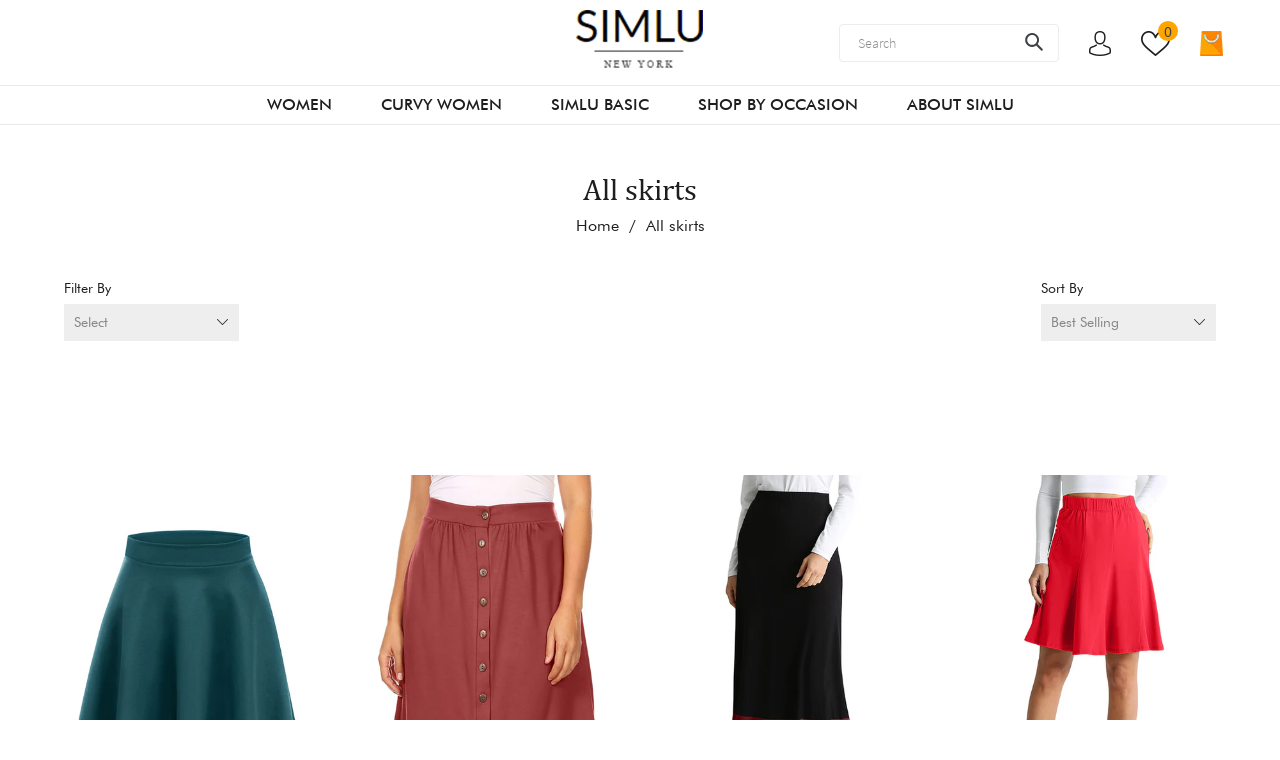

--- FILE ---
content_type: text/html; charset=utf-8
request_url: https://www.simluclothing.com/collections/all-skirts
body_size: 30635
content:
<!doctype html>
<!--[if IE 9]> <html class="ie9 no-js" lang="en"> <![endif]-->
<!--[if (gt IE 9)|!(IE)]><!--> <html class="no-js" lang="en"> <!--<![endif]-->
<head>
  <meta charset="utf-8">
  <meta http-equiv="X-UA-Compatible" content="IE=edge,chrome=1">
  <meta name="viewport" content="width=device-width,initial-scale=1">
  <meta name="theme-color" content="#557b97">
  <link rel="canonical" href="https://www.simluclothing.com/collections/all-skirts"><title>All Skirts
&ndash; Simlu</title><!-- /snippets/social-meta-tags.liquid -->




<meta property="og:site_name" content="Simlu ">
<meta property="og:url" content="https://www.simluclothing.com/collections/all-skirts">
<meta property="og:title" content="All Skirts">
<meta property="og:type" content="product.group">
<meta property="og:description" content="Womens clothing, apparel, dresses, tops">





<meta name="twitter:card" content="summary_large_image">
<meta name="twitter:title" content="All Skirts">
<meta name="twitter:description" content="Womens clothing, apparel, dresses, tops">


  <link href="//www.simluclothing.com/cdn/shop/t/14/assets/theme.scss.css?v=3759331819804396381674766136" rel="stylesheet" type="text/css" media="all" />
  <link href="//www.simluclothing.com/cdn/shop/t/14/assets/flexslider.css?v=160071069986166823541542631741" rel="stylesheet" type="text/css" media="all" />
  <link href="//www.simluclothing.com/cdn/shop/t/14/assets/jquery-ui.css?v=106281016372358975831542963675" rel="stylesheet" type="text/css" media="all" />

  <link href="//www.simluclothing.com/cdn/shop/t/14/assets/jquery.bxslider.css?v=130218259037052533631542904864" rel="stylesheet" type="text/css" media="all" />
<link href="https://fonts.googleapis.com/css?family=Playfair+Display:400i&display=swap&subset=cyrillic,latin-ext,vietnamese" rel="stylesheet">
  <link href="//www.simluclothing.com/cdn/shop/t/14/assets/style.scss.css?v=114097142842615278791674766136" rel="stylesheet" type="text/css" media="all" />

  <script>
    var theme = {
      strings: {
        addToCart: "Add to Bag",
        soldOut: "Sold out",
        unavailable: "Unavailable",
        regularPrice: "Regular price",
        sale: "Sale",
        showMore: "Show More",
        showLess: "Show Less",
        addressError: "Error looking up that address",
        addressNoResults: "No results for that address",
        addressQueryLimit: "You have exceeded the Google API usage limit. Consider upgrading to a \u003ca href=\"https:\/\/developers.google.com\/maps\/premium\/usage-limits\"\u003ePremium Plan\u003c\/a\u003e.",
        authError: "There was a problem authenticating your Google Maps account.",
        newWindow: "Opens in a new window.",
        external: "Opens external website.",
        newWindowExternal: "Opens external website in a new window."
      },
      moneyFormat: "\u003cspan class=money\u003e${{amount}}\u003c\/span\u003e"
    }

      document.documentElement.className = document.documentElement.className.replace('no-js', 'js');
  </script>
  <script src="//ajax.googleapis.com/ajax/libs/jquery/2.2.3/jquery.min.js" type="text/javascript"></script>
  <!--[if (lte IE 9) ]><script src="//www.simluclothing.com/cdn/shop/t/14/assets/match-media.min.js?v=22265819453975888031542197935" type="text/javascript"></script><![endif]--><script src="//www.simluclothing.com/cdn/shop/t/14/assets/productcolorhover.js?v=103824443579214361631576837396" defer="defer"></script>
  <!--[if (gt IE 9)|!(IE)]><!--><script src="//www.simluclothing.com/cdn/shop/t/14/assets/lazysizes.js?v=68441465964607740661542197934" async="async"></script><!--<![endif]-->
  <!--[if lte IE 9]><script src="//www.simluclothing.com/cdn/shop/t/14/assets/lazysizes.min.js?7587"></script><![endif]-->

  <!--[if (gt IE 9)|!(IE)]><!--><script src="//www.simluclothing.com/cdn/shop/t/14/assets/vendor.js?v=173095043611313782661576837311" defer="defer"></script><!--<![endif]-->
  <!--[if lte IE 9]><script src="//www.simluclothing.com/cdn/shop/t/14/assets/vendor.js?v=173095043611313782661576837311"></script><![endif]-->

  <!--[if (gt IE 9)|!(IE)]><!--><script src="//www.simluclothing.com/cdn/shop/t/14/assets/jquery.flexslider-min.js?v=1749500410089166181542631774" defer="defer"></script><!--<![endif]-->
  <!--[if lte IE 9]><script src="//www.simluclothing.com/cdn/shop/t/14/assets/jquery.flexslider-min.js?v=1749500410089166181542631774"></script><![endif]-->

  <!--[if (gt IE 9)|!(IE)]><!--><script src="//www.simluclothing.com/cdn/shop/t/14/assets/jquery.bxslider.js?v=80506729893281075501576836520" defer="defer"></script><!--<![endif]-->
  <!--[if lte IE 9]><script src="//www.simluclothing.com/cdn/shop/t/14/assets/jquery.bxslider.js?v=80506729893281075501576836520"></script><![endif]-->

  <!--[if (gt IE 9)|!(IE)]><!--><script src="//www.simluclothing.com/cdn/shop/t/14/assets/jquery-ui.js?v=22599751904031880141576836454" defer="defer"></script><!--<![endif]-->

  <!--[if (gt IE 9)|!(IE)]><!--><script src="//www.simluclothing.com/cdn/shop/t/14/assets/theme_min.js?v=17593165492745416841576835966" defer="defer"></script><!--<![endif]-->
  <!--[if lte IE 9]><script src="//www.simluclothing.com/cdn/shop/t/14/assets/theme_min.js?v=17593165492745416841576835966"></script><![endif]-->

  <!--[if (gt IE 9)|!(IE)]><!--><script src="//www.simluclothing.com/cdn/shop/t/14/assets/custom_min.js?v=35161047428411589111576928511" defer="defer"></script><!--<![endif]-->
  <!--[if lte IE 9]><script src="//www.simluclothing.com/cdn/shop/t/14/assets/custom_min.js?v=35161047428411589111576928511"></script><![endif]-->

  <link href="//www.simluclothing.com/cdn/shop/t/14/assets/ndnapps-album.css?v=89000789285257881531591893029" rel="stylesheet" type="text/css" media="all" />
<script>window.performance && window.performance.mark && window.performance.mark('shopify.content_for_header.start');</script><meta name="google-site-verification" content="NhfxL98kFkyYOxIin5tqwL9jEa_wKcaNKbs-kSdIv6k">
<meta id="shopify-digital-wallet" name="shopify-digital-wallet" content="/12871329/digital_wallets/dialog">
<meta name="shopify-checkout-api-token" content="bd2b3e9d462c885c60af461ae4a16591">
<meta id="in-context-paypal-metadata" data-shop-id="12871329" data-venmo-supported="true" data-environment="production" data-locale="en_US" data-paypal-v4="true" data-currency="USD">
<link rel="alternate" type="application/atom+xml" title="Feed" href="/collections/all-skirts.atom" />
<link rel="alternate" type="application/json+oembed" href="https://www.simluclothing.com/collections/all-skirts.oembed">
<script async="async" src="/checkouts/internal/preloads.js?locale=en-US"></script>
<link rel="preconnect" href="https://shop.app" crossorigin="anonymous">
<script async="async" src="https://shop.app/checkouts/internal/preloads.js?locale=en-US&shop_id=12871329" crossorigin="anonymous"></script>
<script id="apple-pay-shop-capabilities" type="application/json">{"shopId":12871329,"countryCode":"US","currencyCode":"USD","merchantCapabilities":["supports3DS"],"merchantId":"gid:\/\/shopify\/Shop\/12871329","merchantName":"Simlu ","requiredBillingContactFields":["postalAddress","email"],"requiredShippingContactFields":["postalAddress","email"],"shippingType":"shipping","supportedNetworks":["visa","masterCard","amex","discover","elo","jcb"],"total":{"type":"pending","label":"Simlu ","amount":"1.00"},"shopifyPaymentsEnabled":true,"supportsSubscriptions":true}</script>
<script id="shopify-features" type="application/json">{"accessToken":"bd2b3e9d462c885c60af461ae4a16591","betas":["rich-media-storefront-analytics"],"domain":"www.simluclothing.com","predictiveSearch":true,"shopId":12871329,"locale":"en"}</script>
<script>var Shopify = Shopify || {};
Shopify.shop = "simlu-clothing.myshopify.com";
Shopify.locale = "en";
Shopify.currency = {"active":"USD","rate":"1.0"};
Shopify.country = "US";
Shopify.theme = {"name":"Copy of Debut-141118","id":43522195554,"schema_name":"Debut","schema_version":"10.0.1","theme_store_id":796,"role":"main"};
Shopify.theme.handle = "null";
Shopify.theme.style = {"id":null,"handle":null};
Shopify.cdnHost = "www.simluclothing.com/cdn";
Shopify.routes = Shopify.routes || {};
Shopify.routes.root = "/";</script>
<script type="module">!function(o){(o.Shopify=o.Shopify||{}).modules=!0}(window);</script>
<script>!function(o){function n(){var o=[];function n(){o.push(Array.prototype.slice.apply(arguments))}return n.q=o,n}var t=o.Shopify=o.Shopify||{};t.loadFeatures=n(),t.autoloadFeatures=n()}(window);</script>
<script>
  window.ShopifyPay = window.ShopifyPay || {};
  window.ShopifyPay.apiHost = "shop.app\/pay";
  window.ShopifyPay.redirectState = null;
</script>
<script id="shop-js-analytics" type="application/json">{"pageType":"collection"}</script>
<script defer="defer" async type="module" src="//www.simluclothing.com/cdn/shopifycloud/shop-js/modules/v2/client.init-shop-cart-sync_DtuiiIyl.en.esm.js"></script>
<script defer="defer" async type="module" src="//www.simluclothing.com/cdn/shopifycloud/shop-js/modules/v2/chunk.common_CUHEfi5Q.esm.js"></script>
<script type="module">
  await import("//www.simluclothing.com/cdn/shopifycloud/shop-js/modules/v2/client.init-shop-cart-sync_DtuiiIyl.en.esm.js");
await import("//www.simluclothing.com/cdn/shopifycloud/shop-js/modules/v2/chunk.common_CUHEfi5Q.esm.js");

  window.Shopify.SignInWithShop?.initShopCartSync?.({"fedCMEnabled":true,"windoidEnabled":true});

</script>
<script>
  window.Shopify = window.Shopify || {};
  if (!window.Shopify.featureAssets) window.Shopify.featureAssets = {};
  window.Shopify.featureAssets['shop-js'] = {"shop-cart-sync":["modules/v2/client.shop-cart-sync_DFoTY42P.en.esm.js","modules/v2/chunk.common_CUHEfi5Q.esm.js"],"init-fed-cm":["modules/v2/client.init-fed-cm_D2UNy1i2.en.esm.js","modules/v2/chunk.common_CUHEfi5Q.esm.js"],"init-shop-email-lookup-coordinator":["modules/v2/client.init-shop-email-lookup-coordinator_BQEe2rDt.en.esm.js","modules/v2/chunk.common_CUHEfi5Q.esm.js"],"shop-cash-offers":["modules/v2/client.shop-cash-offers_3CTtReFF.en.esm.js","modules/v2/chunk.common_CUHEfi5Q.esm.js","modules/v2/chunk.modal_BewljZkx.esm.js"],"shop-button":["modules/v2/client.shop-button_C6oxCjDL.en.esm.js","modules/v2/chunk.common_CUHEfi5Q.esm.js"],"init-windoid":["modules/v2/client.init-windoid_5pix8xhK.en.esm.js","modules/v2/chunk.common_CUHEfi5Q.esm.js"],"avatar":["modules/v2/client.avatar_BTnouDA3.en.esm.js"],"init-shop-cart-sync":["modules/v2/client.init-shop-cart-sync_DtuiiIyl.en.esm.js","modules/v2/chunk.common_CUHEfi5Q.esm.js"],"shop-toast-manager":["modules/v2/client.shop-toast-manager_BYv_8cH1.en.esm.js","modules/v2/chunk.common_CUHEfi5Q.esm.js"],"pay-button":["modules/v2/client.pay-button_FnF9EIkY.en.esm.js","modules/v2/chunk.common_CUHEfi5Q.esm.js"],"shop-login-button":["modules/v2/client.shop-login-button_CH1KUpOf.en.esm.js","modules/v2/chunk.common_CUHEfi5Q.esm.js","modules/v2/chunk.modal_BewljZkx.esm.js"],"init-customer-accounts-sign-up":["modules/v2/client.init-customer-accounts-sign-up_aj7QGgYS.en.esm.js","modules/v2/client.shop-login-button_CH1KUpOf.en.esm.js","modules/v2/chunk.common_CUHEfi5Q.esm.js","modules/v2/chunk.modal_BewljZkx.esm.js"],"init-shop-for-new-customer-accounts":["modules/v2/client.init-shop-for-new-customer-accounts_NbnYRf_7.en.esm.js","modules/v2/client.shop-login-button_CH1KUpOf.en.esm.js","modules/v2/chunk.common_CUHEfi5Q.esm.js","modules/v2/chunk.modal_BewljZkx.esm.js"],"init-customer-accounts":["modules/v2/client.init-customer-accounts_ppedhqCH.en.esm.js","modules/v2/client.shop-login-button_CH1KUpOf.en.esm.js","modules/v2/chunk.common_CUHEfi5Q.esm.js","modules/v2/chunk.modal_BewljZkx.esm.js"],"shop-follow-button":["modules/v2/client.shop-follow-button_CMIBBa6u.en.esm.js","modules/v2/chunk.common_CUHEfi5Q.esm.js","modules/v2/chunk.modal_BewljZkx.esm.js"],"lead-capture":["modules/v2/client.lead-capture_But0hIyf.en.esm.js","modules/v2/chunk.common_CUHEfi5Q.esm.js","modules/v2/chunk.modal_BewljZkx.esm.js"],"checkout-modal":["modules/v2/client.checkout-modal_BBxc70dQ.en.esm.js","modules/v2/chunk.common_CUHEfi5Q.esm.js","modules/v2/chunk.modal_BewljZkx.esm.js"],"shop-login":["modules/v2/client.shop-login_hM3Q17Kl.en.esm.js","modules/v2/chunk.common_CUHEfi5Q.esm.js","modules/v2/chunk.modal_BewljZkx.esm.js"],"payment-terms":["modules/v2/client.payment-terms_CAtGlQYS.en.esm.js","modules/v2/chunk.common_CUHEfi5Q.esm.js","modules/v2/chunk.modal_BewljZkx.esm.js"]};
</script>
<script>(function() {
  var isLoaded = false;
  function asyncLoad() {
    if (isLoaded) return;
    isLoaded = true;
    var urls = ["https:\/\/call.chatra.io\/shopify?chatraId=FugYWnqfrAbitF65o\u0026shop=simlu-clothing.myshopify.com","https:\/\/sales-pop.carecart.io\/lib\/salesnotifier.js?shop=simlu-clothing.myshopify.com"];
    for (var i = 0; i < urls.length; i++) {
      var s = document.createElement('script');
      s.type = 'text/javascript';
      s.async = true;
      s.src = urls[i];
      var x = document.getElementsByTagName('script')[0];
      x.parentNode.insertBefore(s, x);
    }
  };
  if(window.attachEvent) {
    window.attachEvent('onload', asyncLoad);
  } else {
    window.addEventListener('load', asyncLoad, false);
  }
})();</script>
<script id="__st">var __st={"a":12871329,"offset":-18000,"reqid":"fdc39e14-c33a-489e-a0f0-450997584da0-1767432113","pageurl":"www.simluclothing.com\/collections\/all-skirts","u":"a024ddc9bbe1","p":"collection","rtyp":"collection","rid":140187205737};</script>
<script>window.ShopifyPaypalV4VisibilityTracking = true;</script>
<script id="captcha-bootstrap">!function(){'use strict';const t='contact',e='account',n='new_comment',o=[[t,t],['blogs',n],['comments',n],[t,'customer']],c=[[e,'customer_login'],[e,'guest_login'],[e,'recover_customer_password'],[e,'create_customer']],r=t=>t.map((([t,e])=>`form[action*='/${t}']:not([data-nocaptcha='true']) input[name='form_type'][value='${e}']`)).join(','),a=t=>()=>t?[...document.querySelectorAll(t)].map((t=>t.form)):[];function s(){const t=[...o],e=r(t);return a(e)}const i='password',u='form_key',d=['recaptcha-v3-token','g-recaptcha-response','h-captcha-response',i],f=()=>{try{return window.sessionStorage}catch{return}},m='__shopify_v',_=t=>t.elements[u];function p(t,e,n=!1){try{const o=window.sessionStorage,c=JSON.parse(o.getItem(e)),{data:r}=function(t){const{data:e,action:n}=t;return t[m]||n?{data:e,action:n}:{data:t,action:n}}(c);for(const[e,n]of Object.entries(r))t.elements[e]&&(t.elements[e].value=n);n&&o.removeItem(e)}catch(o){console.error('form repopulation failed',{error:o})}}const l='form_type',E='cptcha';function T(t){t.dataset[E]=!0}const w=window,h=w.document,L='Shopify',v='ce_forms',y='captcha';let A=!1;((t,e)=>{const n=(g='f06e6c50-85a8-45c8-87d0-21a2b65856fe',I='https://cdn.shopify.com/shopifycloud/storefront-forms-hcaptcha/ce_storefront_forms_captcha_hcaptcha.v1.5.2.iife.js',D={infoText:'Protected by hCaptcha',privacyText:'Privacy',termsText:'Terms'},(t,e,n)=>{const o=w[L][v],c=o.bindForm;if(c)return c(t,g,e,D).then(n);var r;o.q.push([[t,g,e,D],n]),r=I,A||(h.body.append(Object.assign(h.createElement('script'),{id:'captcha-provider',async:!0,src:r})),A=!0)});var g,I,D;w[L]=w[L]||{},w[L][v]=w[L][v]||{},w[L][v].q=[],w[L][y]=w[L][y]||{},w[L][y].protect=function(t,e){n(t,void 0,e),T(t)},Object.freeze(w[L][y]),function(t,e,n,w,h,L){const[v,y,A,g]=function(t,e,n){const i=e?o:[],u=t?c:[],d=[...i,...u],f=r(d),m=r(i),_=r(d.filter((([t,e])=>n.includes(e))));return[a(f),a(m),a(_),s()]}(w,h,L),I=t=>{const e=t.target;return e instanceof HTMLFormElement?e:e&&e.form},D=t=>v().includes(t);t.addEventListener('submit',(t=>{const e=I(t);if(!e)return;const n=D(e)&&!e.dataset.hcaptchaBound&&!e.dataset.recaptchaBound,o=_(e),c=g().includes(e)&&(!o||!o.value);(n||c)&&t.preventDefault(),c&&!n&&(function(t){try{if(!f())return;!function(t){const e=f();if(!e)return;const n=_(t);if(!n)return;const o=n.value;o&&e.removeItem(o)}(t);const e=Array.from(Array(32),(()=>Math.random().toString(36)[2])).join('');!function(t,e){_(t)||t.append(Object.assign(document.createElement('input'),{type:'hidden',name:u})),t.elements[u].value=e}(t,e),function(t,e){const n=f();if(!n)return;const o=[...t.querySelectorAll(`input[type='${i}']`)].map((({name:t})=>t)),c=[...d,...o],r={};for(const[a,s]of new FormData(t).entries())c.includes(a)||(r[a]=s);n.setItem(e,JSON.stringify({[m]:1,action:t.action,data:r}))}(t,e)}catch(e){console.error('failed to persist form',e)}}(e),e.submit())}));const S=(t,e)=>{t&&!t.dataset[E]&&(n(t,e.some((e=>e===t))),T(t))};for(const o of['focusin','change'])t.addEventListener(o,(t=>{const e=I(t);D(e)&&S(e,y())}));const B=e.get('form_key'),M=e.get(l),P=B&&M;t.addEventListener('DOMContentLoaded',(()=>{const t=y();if(P)for(const e of t)e.elements[l].value===M&&p(e,B);[...new Set([...A(),...v().filter((t=>'true'===t.dataset.shopifyCaptcha))])].forEach((e=>S(e,t)))}))}(h,new URLSearchParams(w.location.search),n,t,e,['guest_login'])})(!0,!0)}();</script>
<script integrity="sha256-4kQ18oKyAcykRKYeNunJcIwy7WH5gtpwJnB7kiuLZ1E=" data-source-attribution="shopify.loadfeatures" defer="defer" src="//www.simluclothing.com/cdn/shopifycloud/storefront/assets/storefront/load_feature-a0a9edcb.js" crossorigin="anonymous"></script>
<script crossorigin="anonymous" defer="defer" src="//www.simluclothing.com/cdn/shopifycloud/storefront/assets/shopify_pay/storefront-65b4c6d7.js?v=20250812"></script>
<script data-source-attribution="shopify.dynamic_checkout.dynamic.init">var Shopify=Shopify||{};Shopify.PaymentButton=Shopify.PaymentButton||{isStorefrontPortableWallets:!0,init:function(){window.Shopify.PaymentButton.init=function(){};var t=document.createElement("script");t.src="https://www.simluclothing.com/cdn/shopifycloud/portable-wallets/latest/portable-wallets.en.js",t.type="module",document.head.appendChild(t)}};
</script>
<script data-source-attribution="shopify.dynamic_checkout.buyer_consent">
  function portableWalletsHideBuyerConsent(e){var t=document.getElementById("shopify-buyer-consent"),n=document.getElementById("shopify-subscription-policy-button");t&&n&&(t.classList.add("hidden"),t.setAttribute("aria-hidden","true"),n.removeEventListener("click",e))}function portableWalletsShowBuyerConsent(e){var t=document.getElementById("shopify-buyer-consent"),n=document.getElementById("shopify-subscription-policy-button");t&&n&&(t.classList.remove("hidden"),t.removeAttribute("aria-hidden"),n.addEventListener("click",e))}window.Shopify?.PaymentButton&&(window.Shopify.PaymentButton.hideBuyerConsent=portableWalletsHideBuyerConsent,window.Shopify.PaymentButton.showBuyerConsent=portableWalletsShowBuyerConsent);
</script>
<script data-source-attribution="shopify.dynamic_checkout.cart.bootstrap">document.addEventListener("DOMContentLoaded",(function(){function t(){return document.querySelector("shopify-accelerated-checkout-cart, shopify-accelerated-checkout")}if(t())Shopify.PaymentButton.init();else{new MutationObserver((function(e,n){t()&&(Shopify.PaymentButton.init(),n.disconnect())})).observe(document.body,{childList:!0,subtree:!0})}}));
</script>
<link id="shopify-accelerated-checkout-styles" rel="stylesheet" media="screen" href="https://www.simluclothing.com/cdn/shopifycloud/portable-wallets/latest/accelerated-checkout-backwards-compat.css" crossorigin="anonymous">
<style id="shopify-accelerated-checkout-cart">
        #shopify-buyer-consent {
  margin-top: 1em;
  display: inline-block;
  width: 100%;
}

#shopify-buyer-consent.hidden {
  display: none;
}

#shopify-subscription-policy-button {
  background: none;
  border: none;
  padding: 0;
  text-decoration: underline;
  font-size: inherit;
  cursor: pointer;
}

#shopify-subscription-policy-button::before {
  box-shadow: none;
}

      </style>

<script>window.performance && window.performance.mark && window.performance.mark('shopify.content_for_header.end');</script>
<script src='//www.simluclothing.com/cdn/shop/t/14/assets/ndnapps-album.js?v=145663422756211345671591893026' defer='defer'></script>
<meta property="og:image" content="https://cdn.shopify.com/s/files/1/1287/1329/files/logo.png?height=628&pad_color=fff&v=1614302992&width=1200" />
<meta property="og:image:secure_url" content="https://cdn.shopify.com/s/files/1/1287/1329/files/logo.png?height=628&pad_color=fff&v=1614302992&width=1200" />
<meta property="og:image:width" content="1200" />
<meta property="og:image:height" content="628" />
<link href="https://monorail-edge.shopifysvc.com" rel="dns-prefetch">
<script>(function(){if ("sendBeacon" in navigator && "performance" in window) {try {var session_token_from_headers = performance.getEntriesByType('navigation')[0].serverTiming.find(x => x.name == '_s').description;} catch {var session_token_from_headers = undefined;}var session_cookie_matches = document.cookie.match(/_shopify_s=([^;]*)/);var session_token_from_cookie = session_cookie_matches && session_cookie_matches.length === 2 ? session_cookie_matches[1] : "";var session_token = session_token_from_headers || session_token_from_cookie || "";function handle_abandonment_event(e) {var entries = performance.getEntries().filter(function(entry) {return /monorail-edge.shopifysvc.com/.test(entry.name);});if (!window.abandonment_tracked && entries.length === 0) {window.abandonment_tracked = true;var currentMs = Date.now();var navigation_start = performance.timing.navigationStart;var payload = {shop_id: 12871329,url: window.location.href,navigation_start,duration: currentMs - navigation_start,session_token,page_type: "collection"};window.navigator.sendBeacon("https://monorail-edge.shopifysvc.com/v1/produce", JSON.stringify({schema_id: "online_store_buyer_site_abandonment/1.1",payload: payload,metadata: {event_created_at_ms: currentMs,event_sent_at_ms: currentMs}}));}}window.addEventListener('pagehide', handle_abandonment_event);}}());</script>
<script id="web-pixels-manager-setup">(function e(e,d,r,n,o){if(void 0===o&&(o={}),!Boolean(null===(a=null===(i=window.Shopify)||void 0===i?void 0:i.analytics)||void 0===a?void 0:a.replayQueue)){var i,a;window.Shopify=window.Shopify||{};var t=window.Shopify;t.analytics=t.analytics||{};var s=t.analytics;s.replayQueue=[],s.publish=function(e,d,r){return s.replayQueue.push([e,d,r]),!0};try{self.performance.mark("wpm:start")}catch(e){}var l=function(){var e={modern:/Edge?\/(1{2}[4-9]|1[2-9]\d|[2-9]\d{2}|\d{4,})\.\d+(\.\d+|)|Firefox\/(1{2}[4-9]|1[2-9]\d|[2-9]\d{2}|\d{4,})\.\d+(\.\d+|)|Chrom(ium|e)\/(9{2}|\d{3,})\.\d+(\.\d+|)|(Maci|X1{2}).+ Version\/(15\.\d+|(1[6-9]|[2-9]\d|\d{3,})\.\d+)([,.]\d+|)( \(\w+\)|)( Mobile\/\w+|) Safari\/|Chrome.+OPR\/(9{2}|\d{3,})\.\d+\.\d+|(CPU[ +]OS|iPhone[ +]OS|CPU[ +]iPhone|CPU IPhone OS|CPU iPad OS)[ +]+(15[._]\d+|(1[6-9]|[2-9]\d|\d{3,})[._]\d+)([._]\d+|)|Android:?[ /-](13[3-9]|1[4-9]\d|[2-9]\d{2}|\d{4,})(\.\d+|)(\.\d+|)|Android.+Firefox\/(13[5-9]|1[4-9]\d|[2-9]\d{2}|\d{4,})\.\d+(\.\d+|)|Android.+Chrom(ium|e)\/(13[3-9]|1[4-9]\d|[2-9]\d{2}|\d{4,})\.\d+(\.\d+|)|SamsungBrowser\/([2-9]\d|\d{3,})\.\d+/,legacy:/Edge?\/(1[6-9]|[2-9]\d|\d{3,})\.\d+(\.\d+|)|Firefox\/(5[4-9]|[6-9]\d|\d{3,})\.\d+(\.\d+|)|Chrom(ium|e)\/(5[1-9]|[6-9]\d|\d{3,})\.\d+(\.\d+|)([\d.]+$|.*Safari\/(?![\d.]+ Edge\/[\d.]+$))|(Maci|X1{2}).+ Version\/(10\.\d+|(1[1-9]|[2-9]\d|\d{3,})\.\d+)([,.]\d+|)( \(\w+\)|)( Mobile\/\w+|) Safari\/|Chrome.+OPR\/(3[89]|[4-9]\d|\d{3,})\.\d+\.\d+|(CPU[ +]OS|iPhone[ +]OS|CPU[ +]iPhone|CPU IPhone OS|CPU iPad OS)[ +]+(10[._]\d+|(1[1-9]|[2-9]\d|\d{3,})[._]\d+)([._]\d+|)|Android:?[ /-](13[3-9]|1[4-9]\d|[2-9]\d{2}|\d{4,})(\.\d+|)(\.\d+|)|Mobile Safari.+OPR\/([89]\d|\d{3,})\.\d+\.\d+|Android.+Firefox\/(13[5-9]|1[4-9]\d|[2-9]\d{2}|\d{4,})\.\d+(\.\d+|)|Android.+Chrom(ium|e)\/(13[3-9]|1[4-9]\d|[2-9]\d{2}|\d{4,})\.\d+(\.\d+|)|Android.+(UC? ?Browser|UCWEB|U3)[ /]?(15\.([5-9]|\d{2,})|(1[6-9]|[2-9]\d|\d{3,})\.\d+)\.\d+|SamsungBrowser\/(5\.\d+|([6-9]|\d{2,})\.\d+)|Android.+MQ{2}Browser\/(14(\.(9|\d{2,})|)|(1[5-9]|[2-9]\d|\d{3,})(\.\d+|))(\.\d+|)|K[Aa][Ii]OS\/(3\.\d+|([4-9]|\d{2,})\.\d+)(\.\d+|)/},d=e.modern,r=e.legacy,n=navigator.userAgent;return n.match(d)?"modern":n.match(r)?"legacy":"unknown"}(),u="modern"===l?"modern":"legacy",c=(null!=n?n:{modern:"",legacy:""})[u],f=function(e){return[e.baseUrl,"/wpm","/b",e.hashVersion,"modern"===e.buildTarget?"m":"l",".js"].join("")}({baseUrl:d,hashVersion:r,buildTarget:u}),m=function(e){var d=e.version,r=e.bundleTarget,n=e.surface,o=e.pageUrl,i=e.monorailEndpoint;return{emit:function(e){var a=e.status,t=e.errorMsg,s=(new Date).getTime(),l=JSON.stringify({metadata:{event_sent_at_ms:s},events:[{schema_id:"web_pixels_manager_load/3.1",payload:{version:d,bundle_target:r,page_url:o,status:a,surface:n,error_msg:t},metadata:{event_created_at_ms:s}}]});if(!i)return console&&console.warn&&console.warn("[Web Pixels Manager] No Monorail endpoint provided, skipping logging."),!1;try{return self.navigator.sendBeacon.bind(self.navigator)(i,l)}catch(e){}var u=new XMLHttpRequest;try{return u.open("POST",i,!0),u.setRequestHeader("Content-Type","text/plain"),u.send(l),!0}catch(e){return console&&console.warn&&console.warn("[Web Pixels Manager] Got an unhandled error while logging to Monorail."),!1}}}}({version:r,bundleTarget:l,surface:e.surface,pageUrl:self.location.href,monorailEndpoint:e.monorailEndpoint});try{o.browserTarget=l,function(e){var d=e.src,r=e.async,n=void 0===r||r,o=e.onload,i=e.onerror,a=e.sri,t=e.scriptDataAttributes,s=void 0===t?{}:t,l=document.createElement("script"),u=document.querySelector("head"),c=document.querySelector("body");if(l.async=n,l.src=d,a&&(l.integrity=a,l.crossOrigin="anonymous"),s)for(var f in s)if(Object.prototype.hasOwnProperty.call(s,f))try{l.dataset[f]=s[f]}catch(e){}if(o&&l.addEventListener("load",o),i&&l.addEventListener("error",i),u)u.appendChild(l);else{if(!c)throw new Error("Did not find a head or body element to append the script");c.appendChild(l)}}({src:f,async:!0,onload:function(){if(!function(){var e,d;return Boolean(null===(d=null===(e=window.Shopify)||void 0===e?void 0:e.analytics)||void 0===d?void 0:d.initialized)}()){var d=window.webPixelsManager.init(e)||void 0;if(d){var r=window.Shopify.analytics;r.replayQueue.forEach((function(e){var r=e[0],n=e[1],o=e[2];d.publishCustomEvent(r,n,o)})),r.replayQueue=[],r.publish=d.publishCustomEvent,r.visitor=d.visitor,r.initialized=!0}}},onerror:function(){return m.emit({status:"failed",errorMsg:"".concat(f," has failed to load")})},sri:function(e){var d=/^sha384-[A-Za-z0-9+/=]+$/;return"string"==typeof e&&d.test(e)}(c)?c:"",scriptDataAttributes:o}),m.emit({status:"loading"})}catch(e){m.emit({status:"failed",errorMsg:(null==e?void 0:e.message)||"Unknown error"})}}})({shopId: 12871329,storefrontBaseUrl: "https://www.simluclothing.com",extensionsBaseUrl: "https://extensions.shopifycdn.com/cdn/shopifycloud/web-pixels-manager",monorailEndpoint: "https://monorail-edge.shopifysvc.com/unstable/produce_batch",surface: "storefront-renderer",enabledBetaFlags: ["2dca8a86","a0d5f9d2"],webPixelsConfigList: [{"id":"43450473","eventPayloadVersion":"v1","runtimeContext":"LAX","scriptVersion":"1","type":"CUSTOM","privacyPurposes":["MARKETING"],"name":"Meta pixel (migrated)"},{"id":"77922409","eventPayloadVersion":"v1","runtimeContext":"LAX","scriptVersion":"1","type":"CUSTOM","privacyPurposes":["ANALYTICS"],"name":"Google Analytics tag (migrated)"},{"id":"shopify-app-pixel","configuration":"{}","eventPayloadVersion":"v1","runtimeContext":"STRICT","scriptVersion":"0450","apiClientId":"shopify-pixel","type":"APP","privacyPurposes":["ANALYTICS","MARKETING"]},{"id":"shopify-custom-pixel","eventPayloadVersion":"v1","runtimeContext":"LAX","scriptVersion":"0450","apiClientId":"shopify-pixel","type":"CUSTOM","privacyPurposes":["ANALYTICS","MARKETING"]}],isMerchantRequest: false,initData: {"shop":{"name":"Simlu ","paymentSettings":{"currencyCode":"USD"},"myshopifyDomain":"simlu-clothing.myshopify.com","countryCode":"US","storefrontUrl":"https:\/\/www.simluclothing.com"},"customer":null,"cart":null,"checkout":null,"productVariants":[],"purchasingCompany":null},},"https://www.simluclothing.com/cdn","da62cc92w68dfea28pcf9825a4m392e00d0",{"modern":"","legacy":""},{"shopId":"12871329","storefrontBaseUrl":"https:\/\/www.simluclothing.com","extensionBaseUrl":"https:\/\/extensions.shopifycdn.com\/cdn\/shopifycloud\/web-pixels-manager","surface":"storefront-renderer","enabledBetaFlags":"[\"2dca8a86\", \"a0d5f9d2\"]","isMerchantRequest":"false","hashVersion":"da62cc92w68dfea28pcf9825a4m392e00d0","publish":"custom","events":"[[\"page_viewed\",{}],[\"collection_viewed\",{\"collection\":{\"id\":\"140187205737\",\"title\":\"All Skirts\",\"productVariants\":[{\"price\":{\"amount\":16.99,\"currencyCode\":\"USD\"},\"product\":{\"title\":\"Don't Care Flare Skirt\",\"vendor\":\"Simlu\",\"id\":\"4327055523945\",\"untranslatedTitle\":\"Don't Care Flare Skirt\",\"url\":\"\/products\/simlu-womens-crop-top-round-neck-basic-long-sleeve-crop-top-with-stretch-reg-and-plus-size-usa\",\"type\":\"Clothing\"},\"id\":\"31054852194409\",\"image\":{\"src\":\"\/\/www.simluclothing.com\/cdn\/shop\/products\/admin_simluclothing_com_637079390024645632.jpg?v=1572369697\"},\"sku\":\"S46831\",\"title\":\"Small US 2-4 \/ Beige\",\"untranslatedTitle\":\"Small US 2-4 \/ Beige\"},{\"price\":{\"amount\":26.99,\"currencyCode\":\"USD\"},\"product\":{\"title\":\"Button It Up Reg and Plus Size Skirt\",\"vendor\":\"Simlu\",\"id\":\"3676438462569\",\"untranslatedTitle\":\"Button It Up Reg and Plus Size Skirt\",\"url\":\"\/products\/womens-button-down-knee-length-regular-and-plus-size-a-line-skirt-with-pockets-made-in-usa\",\"type\":\"Clothing\"},\"id\":\"29059552772201\",\"image\":{\"src\":\"\/\/www.simluclothing.com\/cdn\/shop\/products\/Picture29_636936840374934838.jpg?v=1569439838\"},\"sku\":\"S42346\",\"title\":\"Small US 4-6 \/ BLACK\",\"untranslatedTitle\":\"Small US 4-6 \/ BLACK\"},{\"price\":{\"amount\":18.99,\"currencyCode\":\"USD\"},\"product\":{\"title\":\"Contrasting Comfort Maxi Skirt\",\"vendor\":\"Simlu\",\"id\":\"3729624662121\",\"untranslatedTitle\":\"Contrasting Comfort Maxi Skirt\",\"url\":\"\/products\/womens-long-maxi-skirt-reg-and-plus-size-high-waisted-flowy-maxi-skirt-usa-1\",\"type\":\"Clothing\"},\"id\":\"29302835249257\",\"image\":{\"src\":\"\/\/www.simluclothing.com\/cdn\/shop\/products\/front_20Charcoal_20with_20Orange_636764213614100527_787f635d-a64e-4c15-9b66-89f283a5b621.jpg?v=1569448317\"},\"sku\":\"S45382\",\"title\":\"Small US 2-4 \/ Charcoal - Rust\",\"untranslatedTitle\":\"Small US 2-4 \/ Charcoal - Rust\"},{\"price\":{\"amount\":17.99,\"currencyCode\":\"USD\"},\"product\":{\"title\":\"Call It Casual Comfort Skirt\",\"vendor\":\"Simlu\",\"id\":\"3717228396649\",\"untranslatedTitle\":\"Call It Casual Comfort Skirt\",\"url\":\"\/products\/high-waisted-above-the-knee-a-line-skirts-for-women-made-in-usa\",\"type\":\"Clothing\"},\"id\":\"29274098368617\",\"image\":{\"src\":\"\/\/www.simluclothing.com\/cdn\/shop\/products\/Front_20Black_636731183871155683_118316a7-cdf5-4a39-a457-4e919bbdb21e.jpg?v=1569531906\"},\"sku\":\"S44991\",\"title\":\"Small US 2-4 \/ Black\",\"untranslatedTitle\":\"Small US 2-4 \/ Black\"},{\"price\":{\"amount\":24.99,\"currencyCode\":\"USD\"},\"product\":{\"title\":\"Poise With Pockets Flare Skirt\",\"vendor\":\"Simlu\",\"id\":\"3664812572777\",\"untranslatedTitle\":\"Poise With Pockets Flare Skirt\",\"url\":\"\/products\/womens-knee-length-flare-a-line-skirt-with-side-pockets-made-in-usa\",\"type\":\"Clothing\"},\"id\":\"28994017755241\",\"image\":{\"src\":\"\/\/www.simluclothing.com\/cdn\/shop\/products\/front_202_20Black2_636813477247543020_20_1__636929108945243775.jpg?v=1569528221\"},\"sku\":\"S41242\",\"title\":\"Small US 2-4 \/ Black\",\"untranslatedTitle\":\"Small US 2-4 \/ Black\"},{\"price\":{\"amount\":16.99,\"currencyCode\":\"USD\"},\"product\":{\"title\":\"Bubble Me Up Mini Skirt\",\"vendor\":\"Simlu\",\"id\":\"3691375100009\",\"untranslatedTitle\":\"Bubble Me Up Mini Skirt\",\"url\":\"\/products\/womens-pleated-high-waisted-short-pencil-skirt-with-pockets-bubble-skirt-made-in-usa\",\"type\":\"Clothing\"},\"id\":\"29156722049129\",\"image\":{\"src\":\"\/\/www.simluclothing.com\/cdn\/shop\/products\/3_636922334493054653_0918c084-74c0-4d7f-8dcb-86d67b12b444.png?v=1569440025\"},\"sku\":\"S43169\",\"title\":\"Small US 2-4 \/ Black\",\"untranslatedTitle\":\"Small US 2-4 \/ Black\"},{\"price\":{\"amount\":19.99,\"currencyCode\":\"USD\"},\"product\":{\"title\":\"Set Me Free Slit Skirt\",\"vendor\":\"Simlu\",\"id\":\"3717409374313\",\"untranslatedTitle\":\"Set Me Free Slit Skirt\",\"url\":\"\/products\/womens-long-maxi-skirt-reg-and-plus-size-high-waisted-skirt-with-sexy-side-slit-usa\",\"type\":\"Clothing\"},\"id\":\"29274818642025\",\"image\":{\"src\":\"\/\/www.simluclothing.com\/cdn\/shop\/products\/front_20f_20Charcoal_636752045321300916.jpg?v=1569532766\"},\"sku\":\"S45151\",\"title\":\"Small US 0-2 \/ Charcoal\",\"untranslatedTitle\":\"Small US 0-2 \/ Charcoal\"},{\"price\":{\"amount\":17.99,\"currencyCode\":\"USD\"},\"product\":{\"title\":\"Move With Metallic Flounce Skirt\",\"vendor\":\"Simlu\",\"id\":\"3729626300521\",\"untranslatedTitle\":\"Move With Metallic Flounce Skirt\",\"url\":\"\/products\/high-waisted-above-the-knee-a-line-skirts-for-women-made-in-usa-1\",\"type\":\"Clothing\"},\"id\":\"29302849142889\",\"image\":{\"src\":\"\/\/www.simluclothing.com\/cdn\/shop\/products\/181005135510-00001_636748732953543288.jpg?v=1569533643\"},\"sku\":\"S45418\",\"title\":\"Small US 2-4 \/ Gold Metallic\",\"untranslatedTitle\":\"Small US 2-4 \/ Gold Metallic\"},{\"price\":{\"amount\":16.99,\"currencyCode\":\"USD\"},\"product\":{\"title\":\"Playful Mini Pencil Skirt\",\"vendor\":\"Simlu\",\"id\":\"3691280629865\",\"untranslatedTitle\":\"Playful Mini Pencil Skirt\",\"url\":\"\/products\/high-waisted-o-ring-zipper-floral-and-plaid-regular-and-plus-size-mini-short-skirts-for-women-made-in-usa\",\"type\":\"Clothing\"},\"id\":\"29156216471657\",\"image\":{\"src\":\"\/\/www.simluclothing.com\/cdn\/shop\/products\/5_636921310280779691.png?v=1569439157\"},\"sku\":\"S42983\",\"title\":\"Small US 4-6 \/ Navy Floral Print\",\"untranslatedTitle\":\"Small US 4-6 \/ Navy Floral Print\"}]}}]]"});</script><script>
  window.ShopifyAnalytics = window.ShopifyAnalytics || {};
  window.ShopifyAnalytics.meta = window.ShopifyAnalytics.meta || {};
  window.ShopifyAnalytics.meta.currency = 'USD';
  var meta = {"products":[{"id":4327055523945,"gid":"gid:\/\/shopify\/Product\/4327055523945","vendor":"Simlu","type":"Clothing","handle":"simlu-womens-crop-top-round-neck-basic-long-sleeve-crop-top-with-stretch-reg-and-plus-size-usa","variants":[{"id":31054852194409,"price":1699,"name":"Don't Care Flare Skirt - Small US 2-4 \/ Beige","public_title":"Small US 2-4 \/ Beige","sku":"S46831"},{"id":31054848688233,"price":1699,"name":"Don't Care Flare Skirt - Small US 2-4 \/ Black","public_title":"Small US 2-4 \/ Black","sku":"S46792"},{"id":31054847901801,"price":1699,"name":"Don't Care Flare Skirt - Small US 2-4 \/ Mint","public_title":"Small US 2-4 \/ Mint","sku":"S46783"},{"id":31054848393321,"price":1699,"name":"Don't Care Flare Skirt - Small US 2-4 \/ Red","public_title":"Small US 2-4 \/ Red","sku":"S46786"},{"id":31054848557161,"price":1699,"name":"Don't Care Flare Skirt - Small US 2-4 \/ Mustard","public_title":"Small US 2-4 \/ Mustard","sku":"S46789"},{"id":31054849310825,"price":1699,"name":"Don't Care Flare Skirt - Small US 2-4 \/ Hunter Green","public_title":"Small US 2-4 \/ Hunter Green","sku":"S46795"},{"id":31054849507433,"price":1699,"name":"Don't Care Flare Skirt - Small US 2-4 \/ Burgundy","public_title":"Small US 2-4 \/ Burgundy","sku":"S46798"},{"id":31054849769577,"price":1699,"name":"Don't Care Flare Skirt - Small US 2-4 \/ Teal","public_title":"Small US 2-4 \/ Teal","sku":"S46801"},{"id":31054849933417,"price":1699,"name":"Don't Care Flare Skirt - Small US 2-4 \/ Lilac","public_title":"Small US 2-4 \/ Lilac","sku":"S46804"},{"id":31054850359401,"price":1699,"name":"Don't Care Flare Skirt - Small US 2-4 \/ Mocha","public_title":"Small US 2-4 \/ Mocha","sku":"S46807"},{"id":31054850490473,"price":1699,"name":"Don't Care Flare Skirt - Small US 2-4 \/ Baby Pink","public_title":"Small US 2-4 \/ Baby Pink","sku":"S46810"},{"id":31054850654313,"price":1699,"name":"Don't Care Flare Skirt - Small US 2-4 \/ Charcoal","public_title":"Small US 2-4 \/ Charcoal","sku":"S46813"},{"id":31054850949225,"price":1699,"name":"Don't Care Flare Skirt - Small US 2-4 \/ Kelly Green","public_title":"Small US 2-4 \/ Kelly Green","sku":"S46816"},{"id":31054851113065,"price":1699,"name":"Don't Care Flare Skirt - Small US 2-4 \/ Turquoise","public_title":"Small US 2-4 \/ Turquoise","sku":"S46819"},{"id":31054851440745,"price":1699,"name":"Don't Care Flare Skirt - Small US 2-4 \/ Royal Blue","public_title":"Small US 2-4 \/ Royal Blue","sku":"S46822"},{"id":31054851637353,"price":1699,"name":"Don't Care Flare Skirt - Small US 2-4 \/ Fuchsia","public_title":"Small US 2-4 \/ Fuchsia","sku":"S46825"},{"id":31054851932265,"price":1699,"name":"Don't Care Flare Skirt - Small US 2-4 \/ White","public_title":"Small US 2-4 \/ White","sku":"S46828"},{"id":31054852358249,"price":1699,"name":"Don't Care Flare Skirt - Small US 2-4 \/ Navy","public_title":"Small US 2-4 \/ Navy","sku":"S46834"},{"id":31054852161641,"price":1699,"name":"Don't Care Flare Skirt - Medium US 6-8 \/ Beige","public_title":"Medium US 6-8 \/ Beige","sku":"S46830"},{"id":31054848622697,"price":1699,"name":"Don't Care Flare Skirt - Medium US 6-8 \/ Black","public_title":"Medium US 6-8 \/ Black","sku":"S46791"},{"id":31054844788841,"price":1699,"name":"Don't Care Flare Skirt - Medium US 6-8 \/ Mint","public_title":"Medium US 6-8 \/ Mint","sku":"S46782"},{"id":31054848262249,"price":1699,"name":"Don't Care Flare Skirt - Medium US 6-8 \/ Red","public_title":"Medium US 6-8 \/ Red","sku":"S46785"},{"id":31054848491625,"price":1699,"name":"Don't Care Flare Skirt - Medium US 6-8 \/ Mustard","public_title":"Medium US 6-8 \/ Mustard","sku":"S46788"},{"id":31054848884841,"price":1699,"name":"Don't Care Flare Skirt - Medium US 6-8 \/ Hunter Green","public_title":"Medium US 6-8 \/ Hunter Green","sku":"S46794"},{"id":31054849441897,"price":1699,"name":"Don't Care Flare Skirt - Medium US 6-8 \/ Burgundy","public_title":"Medium US 6-8 \/ Burgundy","sku":"S46797"},{"id":31054849704041,"price":1699,"name":"Don't Care Flare Skirt - Medium US 6-8 \/ Teal","public_title":"Medium US 6-8 \/ Teal","sku":"S46800"},{"id":31054849867881,"price":1699,"name":"Don't Care Flare Skirt - Medium US 6-8 \/ Lilac","public_title":"Medium US 6-8 \/ Lilac","sku":"S46803"},{"id":31054850097257,"price":1699,"name":"Don't Care Flare Skirt - Medium US 6-8 \/ Mocha","public_title":"Medium US 6-8 \/ Mocha","sku":"S46806"},{"id":31054850457705,"price":1699,"name":"Don't Care Flare Skirt - Medium US 6-8 \/ Baby Pink","public_title":"Medium US 6-8 \/ Baby Pink","sku":"S46809"},{"id":31054850588777,"price":1699,"name":"Don't Care Flare Skirt - Medium US 6-8 \/ Charcoal","public_title":"Medium US 6-8 \/ Charcoal","sku":"S46812"},{"id":31054850883689,"price":1699,"name":"Don't Care Flare Skirt - Medium US 6-8 \/ Kelly Green","public_title":"Medium US 6-8 \/ Kelly Green","sku":"S46815"},{"id":31054851047529,"price":1699,"name":"Don't Care Flare Skirt - Medium US 6-8 \/ Turquoise","public_title":"Medium US 6-8 \/ Turquoise","sku":"S46818"},{"id":31054851375209,"price":1699,"name":"Don't Care Flare Skirt - Medium US 6-8 \/ Royal Blue","public_title":"Medium US 6-8 \/ Royal Blue","sku":"S46821"},{"id":31054851571817,"price":1699,"name":"Don't Care Flare Skirt - Medium US 6-8 \/ Fuchsia","public_title":"Medium US 6-8 \/ Fuchsia","sku":"S46824"},{"id":31054851899497,"price":1699,"name":"Don't Care Flare Skirt - Medium US 6-8 \/ White","public_title":"Medium US 6-8 \/ White","sku":"S46827"},{"id":31054852325481,"price":1699,"name":"Don't Care Flare Skirt - Medium US 6-8 \/ Navy","public_title":"Medium US 6-8 \/ Navy","sku":"S46833"},{"id":31054852292713,"price":1699,"name":"Don't Care Flare Skirt - Large US 10-12 \/ Beige","public_title":"Large US 10-12 \/ Beige","sku":"S46832"},{"id":31054848819305,"price":1699,"name":"Don't Care Flare Skirt - Large US 10-12 \/ Black","public_title":"Large US 10-12 \/ Black","sku":"S46793"},{"id":31054848229481,"price":1699,"name":"Don't Care Flare Skirt - Large US 10-12 \/ Mint","public_title":"Large US 10-12 \/ Mint","sku":"S46784"},{"id":31054848426089,"price":1699,"name":"Don't Care Flare Skirt - Large US 10-12 \/ Red","public_title":"Large US 10-12 \/ Red","sku":"S46787"},{"id":31054848589929,"price":1699,"name":"Don't Care Flare Skirt - Large US 10-12 \/ Mustard","public_title":"Large US 10-12 \/ Mustard","sku":"S46790"},{"id":31054849409129,"price":1699,"name":"Don't Care Flare Skirt - Large US 10-12 \/ Hunter Green","public_title":"Large US 10-12 \/ Hunter Green","sku":"S46796"},{"id":31054849605737,"price":1699,"name":"Don't Care Flare Skirt - Large US 10-12 \/ Burgundy","public_title":"Large US 10-12 \/ Burgundy","sku":"S46799"},{"id":31054849835113,"price":1699,"name":"Don't Care Flare Skirt - Large US 10-12 \/ Teal","public_title":"Large US 10-12 \/ Teal","sku":"S46802"},{"id":31054850064489,"price":1699,"name":"Don't Care Flare Skirt - Large US 10-12 \/ Lilac","public_title":"Large US 10-12 \/ Lilac","sku":"S46805"},{"id":31054850392169,"price":1699,"name":"Don't Care Flare Skirt - Large US 10-12 \/ Mocha","public_title":"Large US 10-12 \/ Mocha","sku":"S46808"},{"id":31054850523241,"price":1699,"name":"Don't Care Flare Skirt - Large US 10-12 \/ Baby Pink","public_title":"Large US 10-12 \/ Baby Pink","sku":"S46811"},{"id":31054850850921,"price":1699,"name":"Don't Care Flare Skirt - Large US 10-12 \/ Charcoal","public_title":"Large US 10-12 \/ Charcoal","sku":"S46814"},{"id":31054850981993,"price":1699,"name":"Don't Care Flare Skirt - Large US 10-12 \/ Kelly Green","public_title":"Large US 10-12 \/ Kelly Green","sku":"S46817"},{"id":31054851244137,"price":1699,"name":"Don't Care Flare Skirt - Large US 10-12 \/ Turquoise","public_title":"Large US 10-12 \/ Turquoise","sku":"S46820"},{"id":31054851473513,"price":1699,"name":"Don't Care Flare Skirt - Large US 10-12 \/ Royal Blue","public_title":"Large US 10-12 \/ Royal Blue","sku":"S46823"},{"id":31054851670121,"price":1699,"name":"Don't Care Flare Skirt - Large US 10-12 \/ Fuchsia","public_title":"Large US 10-12 \/ Fuchsia","sku":"S46826"},{"id":31054852096105,"price":1699,"name":"Don't Care Flare Skirt - Large US 10-12 \/ White","public_title":"Large US 10-12 \/ White","sku":"S46829"},{"id":31054852456553,"price":1699,"name":"Don't Care Flare Skirt - Large US 10-12 \/ Navy","public_title":"Large US 10-12 \/ Navy","sku":"S46835"}],"remote":false},{"id":3676438462569,"gid":"gid:\/\/shopify\/Product\/3676438462569","vendor":"Simlu","type":"Clothing","handle":"womens-button-down-knee-length-regular-and-plus-size-a-line-skirt-with-pockets-made-in-usa","variants":[{"id":29059552772201,"price":2699,"name":"Button It Up Reg and Plus Size Skirt - Small US 4-6 \/ BLACK","public_title":"Small US 4-6 \/ BLACK","sku":"S42346"},{"id":29059546316905,"price":2699,"name":"Button It Up Reg and Plus Size Skirt - Small US 4-6 \/ Charcoal Grey","public_title":"Small US 4-6 \/ Charcoal Grey","sku":"S42311"},{"id":29059547725929,"price":2699,"name":"Button It Up Reg and Plus Size Skirt - Small US 4-6 \/ Olive Green","public_title":"Small US 4-6 \/ Olive Green","sku":"S42318"},{"id":29059549921385,"price":2699,"name":"Button It Up Reg and Plus Size Skirt - Small US 4-6 \/ Marsala","public_title":"Small US 4-6 \/ Marsala","sku":"S42332"},{"id":29059550609513,"price":2699,"name":"Button It Up Reg and Plus Size Skirt - Small US 4-6 \/ Khaki","public_title":"Small US 4-6 \/ Khaki","sku":"S42339"},{"id":29059548872809,"price":2699,"name":"Button It Up Reg and Plus Size Skirt - Small US 4-6 \/ Light Blue","public_title":"Small US 4-6 \/ Light Blue","sku":"S42325"},{"id":29059553558633,"price":2699,"name":"Button It Up Reg and Plus Size Skirt - Small US 4-6 \/ Burgundy","public_title":"Small US 4-6 \/ Burgundy","sku":"S42353"},{"id":29059554902121,"price":2699,"name":"Button It Up Reg and Plus Size Skirt - Small US 4-6 \/ Navy","public_title":"Small US 4-6 \/ Navy","sku":"S42360"},{"id":29059551985769,"price":2699,"name":"Button It Up Reg and Plus Size Skirt - Medium US 8-10 \/ BLACK","public_title":"Medium US 8-10 \/ BLACK","sku":"S42342"},{"id":29059546021993,"price":2699,"name":"Button It Up Reg and Plus Size Skirt - Medium US 8-10 \/ Charcoal Grey","public_title":"Medium US 8-10 \/ Charcoal Grey","sku":"S42307"},{"id":29059546579049,"price":2699,"name":"Button It Up Reg and Plus Size Skirt - Medium US 8-10 \/ Olive Green","public_title":"Medium US 8-10 \/ Olive Green","sku":"S42314"},{"id":29059549429865,"price":2699,"name":"Button It Up Reg and Plus Size Skirt - Medium US 8-10 \/ Marsala","public_title":"Medium US 8-10 \/ Marsala","sku":"S42328"},{"id":29059550314601,"price":2699,"name":"Button It Up Reg and Plus Size Skirt - Medium US 8-10 \/ Khaki","public_title":"Medium US 8-10 \/ Khaki","sku":"S42335"},{"id":29059548545129,"price":2699,"name":"Button It Up Reg and Plus Size Skirt - Medium US 8-10 \/ Light Blue","public_title":"Medium US 8-10 \/ Light Blue","sku":"S42321"},{"id":29059553034345,"price":2699,"name":"Button It Up Reg and Plus Size Skirt - Medium US 8-10 \/ Burgundy","public_title":"Medium US 8-10 \/ Burgundy","sku":"S42349"},{"id":29059554115689,"price":2699,"name":"Button It Up Reg and Plus Size Skirt - Medium US 8-10 \/ Navy","public_title":"Medium US 8-10 \/ Navy","sku":"S42356"},{"id":29059552182377,"price":2699,"name":"Button It Up Reg and Plus Size Skirt - Large US 10-12 \/ BLACK","public_title":"Large US 10-12 \/ BLACK","sku":"S42344"},{"id":29059546120297,"price":2699,"name":"Button It Up Reg and Plus Size Skirt - Large US 10-12 \/ Charcoal Grey","public_title":"Large US 10-12 \/ Charcoal Grey","sku":"S42309"},{"id":29059546677353,"price":2699,"name":"Button It Up Reg and Plus Size Skirt - Large US 10-12 \/ Olive Green","public_title":"Large US 10-12 \/ Olive Green","sku":"S42316"},{"id":29059549593705,"price":2699,"name":"Button It Up Reg and Plus Size Skirt - Large US 10-12 \/ Marsala","public_title":"Large US 10-12 \/ Marsala","sku":"S42330"},{"id":29059550511209,"price":2699,"name":"Button It Up Reg and Plus Size Skirt - Large US 10-12 \/ Khaki","public_title":"Large US 10-12 \/ Khaki","sku":"S42337"},{"id":29059548708969,"price":2699,"name":"Button It Up Reg and Plus Size Skirt - Large US 10-12 \/ Light Blue","public_title":"Large US 10-12 \/ Light Blue","sku":"S42323"},{"id":29059553460329,"price":2699,"name":"Button It Up Reg and Plus Size Skirt - Large US 10-12 \/ Burgundy","public_title":"Large US 10-12 \/ Burgundy","sku":"S42351"},{"id":29059554312297,"price":2699,"name":"Button It Up Reg and Plus Size Skirt - Large US 10-12 \/ Navy","public_title":"Large US 10-12 \/ Navy","sku":"S42358"},{"id":29059550904425,"price":2699,"name":"Button It Up Reg and Plus Size Skirt - 1X US 12-14 \/ BLACK","public_title":"1X US 12-14 \/ BLACK","sku":"S42340"},{"id":29059545596009,"price":2699,"name":"Button It Up Reg and Plus Size Skirt - 1X US 12-14 \/ Charcoal Grey","public_title":"1X US 12-14 \/ Charcoal Grey","sku":"S42305"},{"id":29059546382441,"price":2699,"name":"Button It Up Reg and Plus Size Skirt - 1X US 12-14 \/ Olive Green","public_title":"1X US 12-14 \/ Olive Green","sku":"S42312"},{"id":29059548905577,"price":2699,"name":"Button It Up Reg and Plus Size Skirt - 1X US 12-14 \/ Marsala","public_title":"1X US 12-14 \/ Marsala","sku":"S42326"},{"id":29059550052457,"price":2699,"name":"Button It Up Reg and Plus Size Skirt - 1X US 12-14 \/ Khaki","public_title":"1X US 12-14 \/ Khaki","sku":"S42333"},{"id":29059547857001,"price":2699,"name":"Button It Up Reg and Plus Size Skirt - 1X US 12-14 \/ Light Blue","public_title":"1X US 12-14 \/ Light Blue","sku":"S42319"},{"id":29059552837737,"price":2699,"name":"Button It Up Reg and Plus Size Skirt - 1X US 12-14 \/ Burgundy","public_title":"1X US 12-14 \/ Burgundy","sku":"S42347"},{"id":29059553853545,"price":2699,"name":"Button It Up Reg and Plus Size Skirt - 1X US 12-14 \/ Navy","public_title":"1X US 12-14 \/ Navy","sku":"S42354"},{"id":29059552051305,"price":2699,"name":"Button It Up Reg and Plus Size Skirt - 2X US 16-18 \/ BLACK","public_title":"2X US 16-18 \/ BLACK","sku":"S42343"},{"id":29059546087529,"price":2699,"name":"Button It Up Reg and Plus Size Skirt - 2X US 16-18 \/ Charcoal Grey","public_title":"2X US 16-18 \/ Charcoal Grey","sku":"S42308"},{"id":29059546611817,"price":2699,"name":"Button It Up Reg and Plus Size Skirt - 2X US 16-18 \/ Olive Green","public_title":"2X US 16-18 \/ Olive Green","sku":"S42315"},{"id":29059549528169,"price":2699,"name":"Button It Up Reg and Plus Size Skirt - 2X US 16-18 \/ Marsala","public_title":"2X US 16-18 \/ Marsala","sku":"S42329"},{"id":29059550412905,"price":2699,"name":"Button It Up Reg and Plus Size Skirt - 2X US 16-18 \/ Khaki","public_title":"2X US 16-18 \/ Khaki","sku":"S42336"},{"id":29059548610665,"price":2699,"name":"Button It Up Reg and Plus Size Skirt - 2X US 16-18 \/ Light Blue","public_title":"2X US 16-18 \/ Light Blue","sku":"S42322"},{"id":29059553394793,"price":2699,"name":"Button It Up Reg and Plus Size Skirt - 2X US 16-18 \/ Burgundy","public_title":"2X US 16-18 \/ Burgundy","sku":"S42350"},{"id":29059554246761,"price":2699,"name":"Button It Up Reg and Plus Size Skirt - 2X US 16-18 \/ Navy","public_title":"2X US 16-18 \/ Navy","sku":"S42357"},{"id":29059552739433,"price":2699,"name":"Button It Up Reg and Plus Size Skirt - 3X US 20-22 \/ BLACK","public_title":"3X US 20-22 \/ BLACK","sku":"S42345"},{"id":29059546185833,"price":2699,"name":"Button It Up Reg and Plus Size Skirt - 3X US 20-22 \/ Charcoal Grey","public_title":"3X US 20-22 \/ Charcoal Grey","sku":"S42310"},{"id":29059546775657,"price":2699,"name":"Button It Up Reg and Plus Size Skirt - 3X US 20-22 \/ Olive Green","public_title":"3X US 20-22 \/ Olive Green","sku":"S42317"},{"id":29059549724777,"price":2699,"name":"Button It Up Reg and Plus Size Skirt - 3X US 20-22 \/ Marsala","public_title":"3X US 20-22 \/ Marsala","sku":"S42331"},{"id":29059550576745,"price":2699,"name":"Button It Up Reg and Plus Size Skirt - 3X US 20-22 \/ Khaki","public_title":"3X US 20-22 \/ Khaki","sku":"S42338"},{"id":29059548774505,"price":2699,"name":"Button It Up Reg and Plus Size Skirt - 3X US 20-22 \/ Light Blue","public_title":"3X US 20-22 \/ Light Blue","sku":"S42324"},{"id":29059553525865,"price":2699,"name":"Button It Up Reg and Plus Size Skirt - 3X US 20-22 \/ Burgundy","public_title":"3X US 20-22 \/ Burgundy","sku":"S42352"},{"id":29059554410601,"price":2699,"name":"Button It Up Reg and Plus Size Skirt - 3X US 20-22 \/ Navy","public_title":"3X US 20-22 \/ Navy","sku":"S42359"},{"id":29059551887465,"price":2699,"name":"Button It Up Reg and Plus Size Skirt - 4X US 24-26 \/ BLACK","public_title":"4X US 24-26 \/ BLACK","sku":"S42341"},{"id":29059545923689,"price":2699,"name":"Button It Up Reg and Plus Size Skirt - 4X US 24-26 \/ Charcoal Grey","public_title":"4X US 24-26 \/ Charcoal Grey","sku":"S42306"},{"id":29059546546281,"price":2699,"name":"Button It Up Reg and Plus Size Skirt - 4X US 24-26 \/ Olive Green","public_title":"4X US 24-26 \/ Olive Green","sku":"S42313"},{"id":29059549036649,"price":2699,"name":"Button It Up Reg and Plus Size Skirt - 4X US 24-26 \/ Marsala","public_title":"4X US 24-26 \/ Marsala","sku":"S42327"},{"id":29059550150761,"price":2699,"name":"Button It Up Reg and Plus Size Skirt - 4X US 24-26 \/ Khaki","public_title":"4X US 24-26 \/ Khaki","sku":"S42334"},{"id":29059548479593,"price":2699,"name":"Button It Up Reg and Plus Size Skirt - 4X US 24-26 \/ Light Blue","public_title":"4X US 24-26 \/ Light Blue","sku":"S42320"},{"id":29059552936041,"price":2699,"name":"Button It Up Reg and Plus Size Skirt - 4X US 24-26 \/ Burgundy","public_title":"4X US 24-26 \/ Burgundy","sku":"S42348"},{"id":29059554050153,"price":2699,"name":"Button It Up Reg and Plus Size Skirt - 4X US 24-26 \/ Navy","public_title":"4X US 24-26 \/ Navy","sku":"S42355"}],"remote":false},{"id":3729624662121,"gid":"gid:\/\/shopify\/Product\/3729624662121","vendor":"Simlu","type":"Clothing","handle":"womens-long-maxi-skirt-reg-and-plus-size-high-waisted-flowy-maxi-skirt-usa-1","variants":[{"id":29302835249257,"price":1899,"name":"Contrasting Comfort Maxi Skirt - Small US 2-4 \/ Charcoal - Rust","public_title":"Small US 2-4 \/ Charcoal - Rust","sku":"S45382"},{"id":29302835642473,"price":1899,"name":"Contrasting Comfort Maxi Skirt - Small US 2-4 \/ Black - Cabernet","public_title":"Small US 2-4 \/ Black - Cabernet","sku":"S45389"},{"id":29302835904617,"price":1899,"name":"Contrasting Comfort Maxi Skirt - Small US 2-4 \/ Black - Toffee","public_title":"Small US 2-4 \/ Black - Toffee","sku":"S45396"},{"id":29302836133993,"price":1899,"name":"Contrasting Comfort Maxi Skirt - Small US 2-4 \/ Black - Olive","public_title":"Small US 2-4 \/ Black - Olive","sku":"S45403"},{"id":29302836396137,"price":1899,"name":"Contrasting Comfort Maxi Skirt - Small US 2-4 \/ Black - Charcoal","public_title":"Small US 2-4 \/ Black - Charcoal","sku":"S45410"},{"id":29302836691049,"price":1899,"name":"Contrasting Comfort Maxi Skirt - Small US 2-4 \/ H. Grey - Mustard","public_title":"Small US 2-4 \/ H. Grey - Mustard","sku":"S45417"},{"id":29302835019881,"price":1899,"name":"Contrasting Comfort Maxi Skirt - Medium US 4-6 \/ Charcoal - Rust","public_title":"Medium US 4-6 \/ Charcoal - Rust","sku":"S45376"},{"id":29302835282025,"price":1899,"name":"Contrasting Comfort Maxi Skirt - Medium US 4-6 \/ Black - Cabernet","public_title":"Medium US 4-6 \/ Black - Cabernet","sku":"S45383"},{"id":29302835675241,"price":1899,"name":"Contrasting Comfort Maxi Skirt - Medium US 4-6 \/ Black - Toffee","public_title":"Medium US 4-6 \/ Black - Toffee","sku":"S45390"},{"id":29302835937385,"price":1899,"name":"Contrasting Comfort Maxi Skirt - Medium US 4-6 \/ Black - Olive","public_title":"Medium US 4-6 \/ Black - Olive","sku":"S45397"},{"id":29302836166761,"price":1899,"name":"Contrasting Comfort Maxi Skirt - Medium US 4-6 \/ Black - Charcoal","public_title":"Medium US 4-6 \/ Black - Charcoal","sku":"S45404"},{"id":29302836428905,"price":1899,"name":"Contrasting Comfort Maxi Skirt - Medium US 4-6 \/ H. Grey - Mustard","public_title":"Medium US 4-6 \/ H. Grey - Mustard","sku":"S45411"},{"id":29302835183721,"price":1899,"name":"Contrasting Comfort Maxi Skirt - Large US 8-10 \/ Charcoal - Rust","public_title":"Large US 8-10 \/ Charcoal - Rust","sku":"S45380"},{"id":29302835445865,"price":1899,"name":"Contrasting Comfort Maxi Skirt - Large US 8-10 \/ Black - Cabernet","public_title":"Large US 8-10 \/ Black - Cabernet","sku":"S45387"},{"id":29302835839081,"price":1899,"name":"Contrasting Comfort Maxi Skirt - Large US 8-10 \/ Black - Toffee","public_title":"Large US 8-10 \/ Black - Toffee","sku":"S45394"},{"id":29302836068457,"price":1899,"name":"Contrasting Comfort Maxi Skirt - Large US 8-10 \/ Black - Olive","public_title":"Large US 8-10 \/ Black - Olive","sku":"S45401"},{"id":29302836330601,"price":1899,"name":"Contrasting Comfort Maxi Skirt - Large US 8-10 \/ Black - Charcoal","public_title":"Large US 8-10 \/ Black - Charcoal","sku":"S45408"},{"id":29302836592745,"price":1899,"name":"Contrasting Comfort Maxi Skirt - Large US 8-10 \/ H. Grey - Mustard","public_title":"Large US 8-10 \/ H. Grey - Mustard","sku":"S45415"},{"id":29302835150953,"price":1899,"name":"Contrasting Comfort Maxi Skirt - X-Large US 10-12 \/ Charcoal - Rust","public_title":"X-Large US 10-12 \/ Charcoal - Rust","sku":"S45379"},{"id":29302835413097,"price":1899,"name":"Contrasting Comfort Maxi Skirt - X-Large US 10-12 \/ Black - Cabernet","public_title":"X-Large US 10-12 \/ Black - Cabernet","sku":"S45386"},{"id":29302835773545,"price":1899,"name":"Contrasting Comfort Maxi Skirt - X-Large US 10-12 \/ Black - Toffee","public_title":"X-Large US 10-12 \/ Black - Toffee","sku":"S45393"},{"id":29302836035689,"price":1899,"name":"Contrasting Comfort Maxi Skirt - X-Large US 10-12 \/ Black - Olive","public_title":"X-Large US 10-12 \/ Black - Olive","sku":"S45400"},{"id":29302836297833,"price":1899,"name":"Contrasting Comfort Maxi Skirt - X-Large US 10-12 \/ Black - Charcoal","public_title":"X-Large US 10-12 \/ Black - Charcoal","sku":"S45407"},{"id":29302836559977,"price":1899,"name":"Contrasting Comfort Maxi Skirt - X-Large US 10-12 \/ H. Grey - Mustard","public_title":"X-Large US 10-12 \/ H. Grey - Mustard","sku":"S45414"},{"id":29302835052649,"price":1899,"name":"Contrasting Comfort Maxi Skirt - XX-Large US 12-14 \/ Charcoal - Rust","public_title":"XX-Large US 12-14 \/ Charcoal - Rust","sku":"S45377"},{"id":29302835347561,"price":1899,"name":"Contrasting Comfort Maxi Skirt - XX-Large US 12-14 \/ Black - Cabernet","public_title":"XX-Large US 12-14 \/ Black - Cabernet","sku":"S45384"},{"id":29302835708009,"price":1899,"name":"Contrasting Comfort Maxi Skirt - XX-Large US 12-14 \/ Black - Toffee","public_title":"XX-Large US 12-14 \/ Black - Toffee","sku":"S45391"},{"id":29302835970153,"price":1899,"name":"Contrasting Comfort Maxi Skirt - XX-Large US 12-14 \/ Black - Olive","public_title":"XX-Large US 12-14 \/ Black - Olive","sku":"S45398"},{"id":29302836199529,"price":1899,"name":"Contrasting Comfort Maxi Skirt - XX-Large US 12-14 \/ Black - Charcoal","public_title":"XX-Large US 12-14 \/ Black - Charcoal","sku":"S45405"},{"id":29302836461673,"price":1899,"name":"Contrasting Comfort Maxi Skirt - XX-Large US 12-14 \/ H. Grey - Mustard","public_title":"XX-Large US 12-14 \/ H. Grey - Mustard","sku":"S45412"},{"id":29302835216489,"price":1899,"name":"Contrasting Comfort Maxi Skirt - XXX-Large US 16-18 \/ Charcoal - Rust","public_title":"XXX-Large US 16-18 \/ Charcoal - Rust","sku":"S45381"},{"id":29302835609705,"price":1899,"name":"Contrasting Comfort Maxi Skirt - XXX-Large US 16-18 \/ Black - Cabernet","public_title":"XXX-Large US 16-18 \/ Black - Cabernet","sku":"S45388"},{"id":29302835871849,"price":1899,"name":"Contrasting Comfort Maxi Skirt - XXX-Large US 16-18 \/ Black - Toffee","public_title":"XXX-Large US 16-18 \/ Black - Toffee","sku":"S45395"},{"id":29302836101225,"price":1899,"name":"Contrasting Comfort Maxi Skirt - XXX-Large US 16-18 \/ Black - Olive","public_title":"XXX-Large US 16-18 \/ Black - Olive","sku":"S45402"},{"id":29302836363369,"price":1899,"name":"Contrasting Comfort Maxi Skirt - XXX-Large US 16-18 \/ Black - Charcoal","public_title":"XXX-Large US 16-18 \/ Black - Charcoal","sku":"S45409"},{"id":29302836625513,"price":1899,"name":"Contrasting Comfort Maxi Skirt - XXX-Large US 16-18 \/ H. Grey - Mustard","public_title":"XXX-Large US 16-18 \/ H. Grey - Mustard","sku":"S45416"},{"id":29302835118185,"price":1899,"name":"Contrasting Comfort Maxi Skirt - XXXX-Large US 20-22 \/ Charcoal - Rust","public_title":"XXXX-Large US 20-22 \/ Charcoal - Rust","sku":"S45378"},{"id":29302835380329,"price":1899,"name":"Contrasting Comfort Maxi Skirt - XXXX-Large US 20-22 \/ Black - Cabernet","public_title":"XXXX-Large US 20-22 \/ Black - Cabernet","sku":"S45385"},{"id":29302835740777,"price":1899,"name":"Contrasting Comfort Maxi Skirt - XXXX-Large US 20-22 \/ Black - Toffee","public_title":"XXXX-Large US 20-22 \/ Black - Toffee","sku":"S45392"},{"id":29302836002921,"price":1899,"name":"Contrasting Comfort Maxi Skirt - XXXX-Large US 20-22 \/ Black - Olive","public_title":"XXXX-Large US 20-22 \/ Black - Olive","sku":"S45399"},{"id":29302836265065,"price":1899,"name":"Contrasting Comfort Maxi Skirt - XXXX-Large US 20-22 \/ Black - Charcoal","public_title":"XXXX-Large US 20-22 \/ Black - Charcoal","sku":"S45406"},{"id":29302836494441,"price":1899,"name":"Contrasting Comfort Maxi Skirt - XXXX-Large US 20-22 \/ H. Grey - Mustard","public_title":"XXXX-Large US 20-22 \/ H. Grey - Mustard","sku":"S45413"}],"remote":false},{"id":3717228396649,"gid":"gid:\/\/shopify\/Product\/3717228396649","vendor":"Simlu","type":"Clothing","handle":"high-waisted-above-the-knee-a-line-skirts-for-women-made-in-usa","variants":[{"id":29274098368617,"price":1799,"name":"Call It Casual Comfort Skirt - Small US 2-4 \/ Black","public_title":"Small US 2-4 \/ Black","sku":"S44991"},{"id":29274098040937,"price":1799,"name":"Call It Casual Comfort Skirt - Small US 2-4 \/ Taupe","public_title":"Small US 2-4 \/ Taupe","sku":"S44986"},{"id":29274099023977,"price":1799,"name":"Call It Casual Comfort Skirt - Small US 2-4 \/ Royal","public_title":"Small US 2-4 \/ Royal","sku":"S45001"},{"id":29274098696297,"price":1799,"name":"Call It Casual Comfort Skirt - Small US 2-4 \/ Lt. Grey","public_title":"Small US 2-4 \/ Lt. Grey","sku":"S44996"},{"id":29274099417193,"price":1799,"name":"Call It Casual Comfort Skirt - Small US 2-4 \/ Teal","public_title":"Small US 2-4 \/ Teal","sku":"S45006"},{"id":29274580680809,"price":1799,"name":"Call It Casual Comfort Skirt - Small US 2-4 \/ Red","public_title":"Small US 2-4 \/ Red","sku":"S45065"},{"id":29274098663529,"price":1799,"name":"Call It Casual Comfort Skirt - Medium US 4-6 \/ Black","public_title":"Medium US 4-6 \/ Black","sku":"S44995"},{"id":29274098335849,"price":1799,"name":"Call It Casual Comfort Skirt - Medium US 4-6 \/ Taupe","public_title":"Medium US 4-6 \/ Taupe","sku":"S44990"},{"id":29274099220585,"price":1799,"name":"Call It Casual Comfort Skirt - Medium US 4-6 \/ Royal","public_title":"Medium US 4-6 \/ Royal","sku":"S45005"},{"id":29274098925673,"price":1799,"name":"Call It Casual Comfort Skirt - Medium US 4-6 \/ Lt. Grey","public_title":"Medium US 4-6 \/ Lt. Grey","sku":"S45000"},{"id":29274099810409,"price":1799,"name":"Call It Casual Comfort Skirt - Medium US 4-6 \/ Teal","public_title":"Medium US 4-6 \/ Teal","sku":"S45010"},{"id":29274580877417,"price":1799,"name":"Call It Casual Comfort Skirt - Medium US 4-6 \/ Red","public_title":"Medium US 4-6 \/ Red","sku":"S45069"},{"id":29274098597993,"price":1799,"name":"Call It Casual Comfort Skirt - Large US 8-10 \/ Black","public_title":"Large US 8-10 \/ Black","sku":"S44993"},{"id":29274098270313,"price":1799,"name":"Call It Casual Comfort Skirt - Large US 8-10 \/ Taupe","public_title":"Large US 8-10 \/ Taupe","sku":"S44988"},{"id":29274099122281,"price":1799,"name":"Call It Casual Comfort Skirt - Large US 8-10 \/ Royal","public_title":"Large US 8-10 \/ Royal","sku":"S45003"},{"id":29274098761833,"price":1799,"name":"Call It Casual Comfort Skirt - Large US 8-10 \/ Lt. Grey","public_title":"Large US 8-10 \/ Lt. Grey","sku":"S44998"},{"id":29274099548265,"price":1799,"name":"Call It Casual Comfort Skirt - Large US 8-10 \/ Teal","public_title":"Large US 8-10 \/ Teal","sku":"S45008"},{"id":29274580779113,"price":1799,"name":"Call It Casual Comfort Skirt - Large US 8-10 \/ Red","public_title":"Large US 8-10 \/ Red","sku":"S45067"},{"id":29274098630761,"price":1799,"name":"Call It Casual Comfort Skirt - X-Large US 10-12 \/ Black","public_title":"X-Large US 10-12 \/ Black","sku":"S44994"},{"id":29274098303081,"price":1799,"name":"Call It Casual Comfort Skirt - X-Large US 10-12 \/ Taupe","public_title":"X-Large US 10-12 \/ Taupe","sku":"S44989"},{"id":29274099155049,"price":1799,"name":"Call It Casual Comfort Skirt - X-Large US 10-12 \/ Royal","public_title":"X-Large US 10-12 \/ Royal","sku":"S45004"},{"id":29274098794601,"price":1799,"name":"Call It Casual Comfort Skirt - X-Large US 10-12 \/ Lt. Grey","public_title":"X-Large US 10-12 \/ Lt. Grey","sku":"S44999"},{"id":29274099744873,"price":1799,"name":"Call It Casual Comfort Skirt - X-Large US 10-12 \/ Teal","public_title":"X-Large US 10-12 \/ Teal","sku":"S45009"},{"id":29274580811881,"price":1799,"name":"Call It Casual Comfort Skirt - X-Large US 10-12 \/ Red","public_title":"X-Large US 10-12 \/ Red","sku":"S45068"},{"id":29274098401385,"price":1799,"name":"Call It Casual Comfort Skirt - XX-Large US 12-14 \/ Black","public_title":"XX-Large US 12-14 \/ Black","sku":"S44992"},{"id":29274098139241,"price":1799,"name":"Call It Casual Comfort Skirt - XX-Large US 12-14 \/ Taupe","public_title":"XX-Large US 12-14 \/ Taupe","sku":"S44987"},{"id":29274099089513,"price":1799,"name":"Call It Casual Comfort Skirt - XX-Large US 12-14 \/ Royal","public_title":"XX-Large US 12-14 \/ Royal","sku":"S45002"},{"id":29274098729065,"price":1799,"name":"Call It Casual Comfort Skirt - XX-Large US 12-14 \/ Lt. Grey","public_title":"XX-Large US 12-14 \/ Lt. Grey","sku":"S44997"},{"id":29274099482729,"price":1799,"name":"Call It Casual Comfort Skirt - XX-Large US 12-14 \/ Teal","public_title":"XX-Large US 12-14 \/ Teal","sku":"S45007"},{"id":29274580713577,"price":1799,"name":"Call It Casual Comfort Skirt - XX-Large US 12-14 \/ Red","public_title":"XX-Large US 12-14 \/ Red","sku":"S45066"}],"remote":false},{"id":3664812572777,"gid":"gid:\/\/shopify\/Product\/3664812572777","vendor":"Simlu","type":"Clothing","handle":"womens-knee-length-flare-a-line-skirt-with-side-pockets-made-in-usa","variants":[{"id":28994017755241,"price":2499,"name":"Poise With Pockets Flare Skirt - Small US 2-4 \/ Black","public_title":"Small US 2-4 \/ Black","sku":"S41242"},{"id":28994018181225,"price":2499,"name":"Poise With Pockets Flare Skirt - Small US 2-4 \/ Mustard","public_title":"Small US 2-4 \/ Mustard","sku":"S41248"},{"id":28994018607209,"price":2499,"name":"Poise With Pockets Flare Skirt - Small US 2-4 \/ Burgundy","public_title":"Small US 2-4 \/ Burgundy","sku":"S41254"},{"id":28994018803817,"price":2499,"name":"Poise With Pockets Flare Skirt - Small US 2-4 \/ Olive","public_title":"Small US 2-4 \/ Olive","sku":"S41260"},{"id":28994019459177,"price":2499,"name":"Poise With Pockets Flare Skirt - Small US 2-4 \/ Marsala","public_title":"Small US 2-4 \/ Marsala","sku":"S41266"},{"id":28994019655785,"price":2499,"name":"Poise With Pockets Flare Skirt - Small US 2-4 \/ Charcoal","public_title":"Small US 2-4 \/ Charcoal","sku":"S41272"},{"id":28994019950697,"price":2499,"name":"Poise With Pockets Flare Skirt - Small US 2-4 \/ Light Blue","public_title":"Small US 2-4 \/ Light Blue","sku":"S41278"},{"id":28994020868201,"price":2499,"name":"Poise With Pockets Flare Skirt - Small US 2-4 \/ Khaki","public_title":"Small US 2-4 \/ Khaki","sku":"S41284"},{"id":28994017951849,"price":2499,"name":"Poise With Pockets Flare Skirt - Medium US 4-6 \/ Black","public_title":"Medium US 4-6 \/ Black","sku":"S41245"},{"id":28994018279529,"price":2499,"name":"Poise With Pockets Flare Skirt - Medium US 4-6 \/ Mustard","public_title":"Medium US 4-6 \/ Mustard","sku":"S41251"},{"id":28994018705513,"price":2499,"name":"Poise With Pockets Flare Skirt - Medium US 4-6 \/ Burgundy","public_title":"Medium US 4-6 \/ Burgundy","sku":"S41257"},{"id":28994019065961,"price":2499,"name":"Poise With Pockets Flare Skirt - Medium US 4-6 \/ Olive","public_title":"Medium US 4-6 \/ Olive","sku":"S41263"},{"id":28994019557481,"price":2499,"name":"Poise With Pockets Flare Skirt - Medium US 4-6 \/ Marsala","public_title":"Medium US 4-6 \/ Marsala","sku":"S41269"},{"id":28994019852393,"price":2499,"name":"Poise With Pockets Flare Skirt - Medium US 4-6 \/ Charcoal","public_title":"Medium US 4-6 \/ Charcoal","sku":"S41275"},{"id":28994020114537,"price":2499,"name":"Poise With Pockets Flare Skirt - Medium US 4-6 \/ Light Blue","public_title":"Medium US 4-6 \/ Light Blue","sku":"S41281"},{"id":28994021851241,"price":2499,"name":"Poise With Pockets Flare Skirt - Medium US 4-6 \/ Khaki","public_title":"Medium US 4-6 \/ Khaki","sku":"S41287"},{"id":28994017722473,"price":2499,"name":"Poise With Pockets Flare Skirt - Large US 6-8 \/ Black","public_title":"Large US 6-8 \/ Black","sku":"S41241"},{"id":28994018148457,"price":2499,"name":"Poise With Pockets Flare Skirt - Large US 6-8 \/ Mustard","public_title":"Large US 6-8 \/ Mustard","sku":"S41247"},{"id":28994018345065,"price":2499,"name":"Poise With Pockets Flare Skirt - Large US 6-8 \/ Burgundy","public_title":"Large US 6-8 \/ Burgundy","sku":"S41253"},{"id":28994018771049,"price":2499,"name":"Poise With Pockets Flare Skirt - Large US 6-8 \/ Olive","public_title":"Large US 6-8 \/ Olive","sku":"S41259"},{"id":28994019262569,"price":2499,"name":"Poise With Pockets Flare Skirt - Large US 6-8 \/ Marsala","public_title":"Large US 6-8 \/ Marsala","sku":"S41265"},{"id":28994019623017,"price":2499,"name":"Poise With Pockets Flare Skirt - Large US 6-8 \/ Charcoal","public_title":"Large US 6-8 \/ Charcoal","sku":"S41271"},{"id":28994019917929,"price":2499,"name":"Poise With Pockets Flare Skirt - Large US 6-8 \/ Light Blue","public_title":"Large US 6-8 \/ Light Blue","sku":"S41277"},{"id":28994020835433,"price":2499,"name":"Poise With Pockets Flare Skirt - Large US 6-8 \/ Khaki","public_title":"Large US 6-8 \/ Khaki","sku":"S41283"},{"id":28994017820777,"price":2499,"name":"Poise With Pockets Flare Skirt - X-Large US 10-12 \/ Black","public_title":"X-Large US 10-12 \/ Black","sku":"S41244"},{"id":28994018246761,"price":2499,"name":"Poise With Pockets Flare Skirt - X-Large US 10-12 \/ Mustard","public_title":"X-Large US 10-12 \/ Mustard","sku":"S41250"},{"id":28994018672745,"price":2499,"name":"Poise With Pockets Flare Skirt - X-Large US 10-12 \/ Burgundy","public_title":"X-Large US 10-12 \/ Burgundy","sku":"S41256"},{"id":28994018967657,"price":2499,"name":"Poise With Pockets Flare Skirt - X-Large US 10-12 \/ Olive","public_title":"X-Large US 10-12 \/ Olive","sku":"S41262"},{"id":28994019524713,"price":2499,"name":"Poise With Pockets Flare Skirt - X-Large US 10-12 \/ Marsala","public_title":"X-Large US 10-12 \/ Marsala","sku":"S41268"},{"id":28994019819625,"price":2499,"name":"Poise With Pockets Flare Skirt - X-Large US 10-12 \/ Charcoal","public_title":"X-Large US 10-12 \/ Charcoal","sku":"S41274"},{"id":28994020081769,"price":2499,"name":"Poise With Pockets Flare Skirt - X-Large US 10-12 \/ Light Blue","public_title":"X-Large US 10-12 \/ Light Blue","sku":"S41280"},{"id":28994021425257,"price":2499,"name":"Poise With Pockets Flare Skirt - X-Large US 10-12 \/ Khaki","public_title":"X-Large US 10-12 \/ Khaki","sku":"S41286"},{"id":28994017656937,"price":2499,"name":"Poise With Pockets Flare Skirt - XX-Large US 14-16 \/ Black","public_title":"XX-Large US 14-16 \/ Black","sku":"S41240"},{"id":28994018115689,"price":2499,"name":"Poise With Pockets Flare Skirt - XX-Large US 14-16 \/ Mustard","public_title":"XX-Large US 14-16 \/ Mustard","sku":"S41246"},{"id":28994018312297,"price":2499,"name":"Poise With Pockets Flare Skirt - XX-Large US 14-16 \/ Burgundy","public_title":"XX-Large US 14-16 \/ Burgundy","sku":"S41252"},{"id":28994018738281,"price":2499,"name":"Poise With Pockets Flare Skirt - XX-Large US 14-16 \/ Olive","public_title":"XX-Large US 14-16 \/ Olive","sku":"S41258"},{"id":28994019197033,"price":2499,"name":"Poise With Pockets Flare Skirt - XX-Large US 14-16 \/ Marsala","public_title":"XX-Large US 14-16 \/ Marsala","sku":"S41264"},{"id":28994019590249,"price":2499,"name":"Poise With Pockets Flare Skirt - XX-Large US 14-16 \/ Charcoal","public_title":"XX-Large US 14-16 \/ Charcoal","sku":"S41270"},{"id":28994019885161,"price":2499,"name":"Poise With Pockets Flare Skirt - XX-Large US 14-16 \/ Light Blue","public_title":"XX-Large US 14-16 \/ Light Blue","sku":"S41276"},{"id":28994020147305,"price":2499,"name":"Poise With Pockets Flare Skirt - XX-Large US 14-16 \/ Khaki","public_title":"XX-Large US 14-16 \/ Khaki","sku":"S41282"},{"id":28994017788009,"price":2499,"name":"Poise With Pockets Flare Skirt - XXX-Large US 18-20 \/ Black","public_title":"XXX-Large US 18-20 \/ Black","sku":"S41243"},{"id":28994018213993,"price":2499,"name":"Poise With Pockets Flare Skirt - XXX-Large US 18-20 \/ Mustard","public_title":"XXX-Large US 18-20 \/ Mustard","sku":"S41249"},{"id":28994018639977,"price":2499,"name":"Poise With Pockets Flare Skirt - XXX-Large US 18-20 \/ Burgundy","public_title":"XXX-Large US 18-20 \/ Burgundy","sku":"S41255"},{"id":28994018836585,"price":2499,"name":"Poise With Pockets Flare Skirt - XXX-Large US 18-20 \/ Olive","public_title":"XXX-Large US 18-20 \/ Olive","sku":"S41261"},{"id":28994019491945,"price":2499,"name":"Poise With Pockets Flare Skirt - XXX-Large US 18-20 \/ Marsala","public_title":"XXX-Large US 18-20 \/ Marsala","sku":"S41267"},{"id":28994019688553,"price":2499,"name":"Poise With Pockets Flare Skirt - XXX-Large US 18-20 \/ Charcoal","public_title":"XXX-Large US 18-20 \/ Charcoal","sku":"S41273"},{"id":28994019983465,"price":2499,"name":"Poise With Pockets Flare Skirt - XXX-Large US 18-20 \/ Light Blue","public_title":"XXX-Large US 18-20 \/ Light Blue","sku":"S41279"},{"id":28994020900969,"price":2499,"name":"Poise With Pockets Flare Skirt - XXX-Large US 18-20 \/ Khaki","public_title":"XXX-Large US 18-20 \/ Khaki","sku":"S41285"}],"remote":false},{"id":3691375100009,"gid":"gid:\/\/shopify\/Product\/3691375100009","vendor":"Simlu","type":"Clothing","handle":"womens-pleated-high-waisted-short-pencil-skirt-with-pockets-bubble-skirt-made-in-usa","variants":[{"id":29156722049129,"price":1699,"name":"Bubble Me Up Mini Skirt - Small US 2-4 \/ Black","public_title":"Small US 2-4 \/ Black","sku":"S43169"},{"id":29156722606185,"price":1699,"name":"Bubble Me Up Mini Skirt - Small US 2-4 \/ Hunter Green","public_title":"Small US 2-4 \/ Hunter Green","sku":"S43177"},{"id":29156722376809,"price":1699,"name":"Bubble Me Up Mini Skirt - Small US 2-4 \/ Denim Blue","public_title":"Small US 2-4 \/ Denim Blue","sku":"S43173"},{"id":29156721852521,"price":1699,"name":"Bubble Me Up Mini Skirt - Small US 2-4 \/ Wine Red","public_title":"Small US 2-4 \/ Wine Red","sku":"S43165"},{"id":29156722278505,"price":1699,"name":"Bubble Me Up Mini Skirt - Medium US 4-6 \/ Black","public_title":"Medium US 4-6 \/ Black","sku":"S43170"},{"id":29156722802793,"price":1699,"name":"Bubble Me Up Mini Skirt - Medium US 4-6 \/ Hunter Green","public_title":"Medium US 4-6 \/ Hunter Green","sku":"S43178"},{"id":29156722409577,"price":1699,"name":"Bubble Me Up Mini Skirt - Medium US 4-6 \/ Denim Blue","public_title":"Medium US 4-6 \/ Denim Blue","sku":"S43174"},{"id":29156721885289,"price":1699,"name":"Bubble Me Up Mini Skirt - Medium US 4-6 \/ Wine Red","public_title":"Medium US 4-6 \/ Wine Red","sku":"S43166"},{"id":29156721983593,"price":1699,"name":"Bubble Me Up Mini Skirt - Large US 6-8 \/ Black","public_title":"Large US 6-8 \/ Black","sku":"S43167"},{"id":29156722475113,"price":1699,"name":"Bubble Me Up Mini Skirt - Large US 6-8 \/ Hunter Green","public_title":"Large US 6-8 \/ Hunter Green","sku":"S43175"},{"id":29156722311273,"price":1699,"name":"Bubble Me Up Mini Skirt - Large US 6-8 \/ Denim Blue","public_title":"Large US 6-8 \/ Denim Blue","sku":"S43171"},{"id":29156721393769,"price":1699,"name":"Bubble Me Up Mini Skirt - Large US 6-8 \/ Wine Red","public_title":"Large US 6-8 \/ Wine Red","sku":"S43163"},{"id":29156722016361,"price":1699,"name":"Bubble Me Up Mini Skirt - X-Large US 10-12 \/ Black","public_title":"X-Large US 10-12 \/ Black","sku":"S43168"},{"id":29156722507881,"price":1699,"name":"Bubble Me Up Mini Skirt - X-Large US 10-12 \/ Hunter Green","public_title":"X-Large US 10-12 \/ Hunter Green","sku":"S43176"},{"id":29156722344041,"price":1699,"name":"Bubble Me Up Mini Skirt - X-Large US 10-12 \/ Denim Blue","public_title":"X-Large US 10-12 \/ Denim Blue","sku":"S43172"},{"id":29156721819753,"price":1699,"name":"Bubble Me Up Mini Skirt - X-Large US 10-12 \/ Wine Red","public_title":"X-Large US 10-12 \/ Wine Red","sku":"S43164"}],"remote":false},{"id":3717409374313,"gid":"gid:\/\/shopify\/Product\/3717409374313","vendor":"Simlu","type":"Clothing","handle":"womens-long-maxi-skirt-reg-and-plus-size-high-waisted-skirt-with-sexy-side-slit-usa","variants":[{"id":29274818642025,"price":1999,"name":"Set Me Free Slit Skirt - Small US 0-2 \/ Charcoal","public_title":"Small US 0-2 \/ Charcoal","sku":"S45151"},{"id":29274819199081,"price":1999,"name":"Set Me Free Slit Skirt - Small US 0-2 \/ Olive Green","public_title":"Small US 0-2 \/ Olive Green","sku":"S45157"},{"id":29274819625065,"price":1999,"name":"Set Me Free Slit Skirt - Small US 0-2 \/ Navy","public_title":"Small US 0-2 \/ Navy","sku":"S45163"},{"id":29274820214889,"price":1999,"name":"Set Me Free Slit Skirt - Small US 0-2 \/ Black","public_title":"Small US 0-2 \/ Black","sku":"S45169"},{"id":29274820575337,"price":1999,"name":"Set Me Free Slit Skirt - Small US 0-2 \/ Heather Grey","public_title":"Small US 0-2 \/ Heather Grey","sku":"S45175"},{"id":29274821001321,"price":1999,"name":"Set Me Free Slit Skirt - Small US 0-2 \/ Burgundy","public_title":"Small US 0-2 \/ Burgundy","sku":"S45181"},{"id":29274818838633,"price":1999,"name":"Set Me Free Slit Skirt - Medium US 2-4 \/ Charcoal","public_title":"Medium US 2-4 \/ Charcoal","sku":"S45152"},{"id":29274819264617,"price":1999,"name":"Set Me Free Slit Skirt - Medium US 2-4 \/ Olive Green","public_title":"Medium US 2-4 \/ Olive Green","sku":"S45158"},{"id":29274819657833,"price":1999,"name":"Set Me Free Slit Skirt - Medium US 2-4 \/ Navy","public_title":"Medium US 2-4 \/ Navy","sku":"S45164"},{"id":29274820247657,"price":1999,"name":"Set Me Free Slit Skirt - Medium US 2-4 \/ Black","public_title":"Medium US 2-4 \/ Black","sku":"S45170"},{"id":29274820771945,"price":1999,"name":"Set Me Free Slit Skirt - Medium US 2-4 \/ Heather Grey","public_title":"Medium US 2-4 \/ Heather Grey","sku":"S45176"},{"id":29274821132393,"price":1999,"name":"Set Me Free Slit Skirt - Medium US 2-4 \/ Burgundy","public_title":"Medium US 2-4 \/ Burgundy","sku":"S45182"},{"id":29274818576489,"price":1999,"name":"Set Me Free Slit Skirt - Large US 4-6 \/ Charcoal","public_title":"Large US 4-6 \/ Charcoal","sku":"S45149"},{"id":29274818969705,"price":1999,"name":"Set Me Free Slit Skirt - Large US 4-6 \/ Olive Green","public_title":"Large US 4-6 \/ Olive Green","sku":"S45155"},{"id":29274819559529,"price":1999,"name":"Set Me Free Slit Skirt - Large US 4-6 \/ Navy","public_title":"Large US 4-6 \/ Navy","sku":"S45161"},{"id":29274820149353,"price":1999,"name":"Set Me Free Slit Skirt - Large US 4-6 \/ Black","public_title":"Large US 4-6 \/ Black","sku":"S45167"},{"id":29274820509801,"price":1999,"name":"Set Me Free Slit Skirt - Large US 4-6 \/ Heather Grey","public_title":"Large US 4-6 \/ Heather Grey","sku":"S45173"},{"id":29274820870249,"price":1999,"name":"Set Me Free Slit Skirt - Large US 4-6 \/ Burgundy","public_title":"Large US 4-6 \/ Burgundy","sku":"S45179"},{"id":29274818609257,"price":1999,"name":"Set Me Free Slit Skirt - X-Large US 6-8 \/ Charcoal","public_title":"X-Large US 6-8 \/ Charcoal","sku":"S45150"},{"id":29274819166313,"price":1999,"name":"Set Me Free Slit Skirt - X-Large US 6-8 \/ Olive Green","public_title":"X-Large US 6-8 \/ Olive Green","sku":"S45156"},{"id":29274819592297,"price":1999,"name":"Set Me Free Slit Skirt - X-Large US 6-8 \/ Navy","public_title":"X-Large US 6-8 \/ Navy","sku":"S45162"},{"id":29274820182121,"price":1999,"name":"Set Me Free Slit Skirt - X-Large US 6-8 \/ Black","public_title":"X-Large US 6-8 \/ Black","sku":"S45168"},{"id":29274820542569,"price":1999,"name":"Set Me Free Slit Skirt - X-Large US 6-8 \/ Heather Grey","public_title":"X-Large US 6-8 \/ Heather Grey","sku":"S45174"},{"id":29274820903017,"price":1999,"name":"Set Me Free Slit Skirt - X-Large US 6-8 \/ Burgundy","public_title":"X-Large US 6-8 \/ Burgundy","sku":"S45180"},{"id":29274818871401,"price":1999,"name":"Set Me Free Slit Skirt - XX-Large US 2-4 \/ Charcoal","public_title":"XX-Large US 2-4 \/ Charcoal","sku":"S45153"},{"id":29274819330153,"price":1999,"name":"Set Me Free Slit Skirt - XX-Large US 2-4 \/ Olive Green","public_title":"XX-Large US 2-4 \/ Olive Green","sku":"S45159"},{"id":29274819919977,"price":1999,"name":"Set Me Free Slit Skirt - XX-Large US 2-4 \/ Navy","public_title":"XX-Large US 2-4 \/ Navy","sku":"S45165"},{"id":29274820444265,"price":1999,"name":"Set Me Free Slit Skirt - XX-Large US 2-4 \/ Black","public_title":"XX-Large US 2-4 \/ Black","sku":"S45171"},{"id":29274820804713,"price":1999,"name":"Set Me Free Slit Skirt - XX-Large US 2-4 \/ Heather Grey","public_title":"XX-Large US 2-4 \/ Heather Grey","sku":"S45177"},{"id":29274821165161,"price":1999,"name":"Set Me Free Slit Skirt - XX-Large US 2-4 \/ Burgundy","public_title":"XX-Large US 2-4 \/ Burgundy","sku":"S45183"},{"id":29274818347113,"price":1999,"name":"Set Me Free Slit Skirt - XXX-Large US 12-14 \/ Charcoal","public_title":"XXX-Large US 12-14 \/ Charcoal","sku":"S45148"},{"id":29274818904169,"price":1999,"name":"Set Me Free Slit Skirt - XXX-Large US 12-14 \/ Olive Green","public_title":"XXX-Large US 12-14 \/ Olive Green","sku":"S45154"},{"id":29274819362921,"price":1999,"name":"Set Me Free Slit Skirt - XXX-Large US 12-14 \/ Navy","public_title":"XXX-Large US 12-14 \/ Navy","sku":"S45160"},{"id":29274820083817,"price":1999,"name":"Set Me Free Slit Skirt - XXX-Large US 12-14 \/ Black","public_title":"XXX-Large US 12-14 \/ Black","sku":"S45166"},{"id":29274820477033,"price":1999,"name":"Set Me Free Slit Skirt - XXX-Large US 12-14 \/ Heather Grey","public_title":"XXX-Large US 12-14 \/ Heather Grey","sku":"S45172"},{"id":29274820837481,"price":1999,"name":"Set Me Free Slit Skirt - XXX-Large US 12-14 \/ Burgundy","public_title":"XXX-Large US 12-14 \/ Burgundy","sku":"S45178"}],"remote":false},{"id":3729626300521,"gid":"gid:\/\/shopify\/Product\/3729626300521","vendor":"Simlu","type":"Clothing","handle":"high-waisted-above-the-knee-a-line-skirts-for-women-made-in-usa-1","variants":[{"id":29302849142889,"price":1799,"name":"Move With Metallic Flounce Skirt - Small US 2-4 \/ Gold Metallic","public_title":"Small US 2-4 \/ Gold Metallic","sku":"S45418"},{"id":29302849634409,"price":1799,"name":"Move With Metallic Flounce Skirt - Small US 2-4 \/ Black Metallic","public_title":"Small US 2-4 \/ Black Metallic","sku":"S45423"},{"id":29302849994857,"price":1799,"name":"Move With Metallic Flounce Skirt - Small US 2-4 \/ Silver Metallic","public_title":"Small US 2-4 \/ Silver Metallic","sku":"S45428"},{"id":29302850191465,"price":1799,"name":"Move With Metallic Flounce Skirt - Small US 2-4 \/ Coral Metallic","public_title":"Small US 2-4 \/ Coral Metallic","sku":"S45433"},{"id":29302850355305,"price":1799,"name":"Move With Metallic Flounce Skirt - Small US 2-4 \/ Charcoal Metallic","public_title":"Small US 2-4 \/ Charcoal Metallic","sku":"S45438"},{"id":29302849306729,"price":1799,"name":"Move With Metallic Flounce Skirt - Medium US 4-6 \/ Gold Metallic","public_title":"Medium US 4-6 \/ Gold Metallic","sku":"S45419"},{"id":29302849863785,"price":1799,"name":"Move With Metallic Flounce Skirt - Medium US 4-6 \/ Black Metallic","public_title":"Medium US 4-6 \/ Black Metallic","sku":"S45424"},{"id":29302850027625,"price":1799,"name":"Move With Metallic Flounce Skirt - Medium US 4-6 \/ Silver Metallic","public_title":"Medium US 4-6 \/ Silver Metallic","sku":"S45429"},{"id":29302850224233,"price":1799,"name":"Move With Metallic Flounce Skirt - Medium US 4-6 \/ Coral Metallic","public_title":"Medium US 4-6 \/ Coral Metallic","sku":"S45434"},{"id":29302850388073,"price":1799,"name":"Move With Metallic Flounce Skirt - Medium US 4-6 \/ Charcoal Metallic","public_title":"Medium US 4-6 \/ Charcoal Metallic","sku":"S45439"},{"id":29302849601641,"price":1799,"name":"Move With Metallic Flounce Skirt - Large US 8-10 \/ Gold Metallic","public_title":"Large US 8-10 \/ Gold Metallic","sku":"S45422"},{"id":29302849962089,"price":1799,"name":"Move With Metallic Flounce Skirt - Large US 8-10 \/ Black Metallic","public_title":"Large US 8-10 \/ Black Metallic","sku":"S45427"},{"id":29302850125929,"price":1799,"name":"Move With Metallic Flounce Skirt - Large US 8-10 \/ Silver Metallic","public_title":"Large US 8-10 \/ Silver Metallic","sku":"S45432"},{"id":29302850322537,"price":1799,"name":"Move With Metallic Flounce Skirt - Large US 8-10 \/ Coral Metallic","public_title":"Large US 8-10 \/ Coral Metallic","sku":"S45437"},{"id":29302850486377,"price":1799,"name":"Move With Metallic Flounce Skirt - Large US 8-10 \/ Charcoal Metallic","public_title":"Large US 8-10 \/ Charcoal Metallic","sku":"S45442"},{"id":29302849372265,"price":1799,"name":"Move With Metallic Flounce Skirt - X-Large US 10-12 \/ Gold Metallic","public_title":"X-Large US 10-12 \/ Gold Metallic","sku":"S45421"},{"id":29302849929321,"price":1799,"name":"Move With Metallic Flounce Skirt - X-Large US 10-12 \/ Black Metallic","public_title":"X-Large US 10-12 \/ Black Metallic","sku":"S45426"},{"id":29302850093161,"price":1799,"name":"Move With Metallic Flounce Skirt - X-Large US 10-12 \/ Silver Metallic","public_title":"X-Large US 10-12 \/ Silver Metallic","sku":"S45431"},{"id":29302850289769,"price":1799,"name":"Move With Metallic Flounce Skirt - X-Large US 10-12 \/ Coral Metallic","public_title":"X-Large US 10-12 \/ Coral Metallic","sku":"S45436"},{"id":29302850453609,"price":1799,"name":"Move With Metallic Flounce Skirt - X-Large US 10-12 \/ Charcoal Metallic","public_title":"X-Large US 10-12 \/ Charcoal Metallic","sku":"S45441"},{"id":29302849339497,"price":1799,"name":"Move With Metallic Flounce Skirt - XX-Large US 12-14 \/ Gold Metallic","public_title":"XX-Large US 12-14 \/ Gold Metallic","sku":"S45420"},{"id":29302849896553,"price":1799,"name":"Move With Metallic Flounce Skirt - XX-Large US 12-14 \/ Black Metallic","public_title":"XX-Large US 12-14 \/ Black Metallic","sku":"S45425"},{"id":29302850060393,"price":1799,"name":"Move With Metallic Flounce Skirt - XX-Large US 12-14 \/ Silver Metallic","public_title":"XX-Large US 12-14 \/ Silver Metallic","sku":"S45430"},{"id":29302850257001,"price":1799,"name":"Move With Metallic Flounce Skirt - XX-Large US 12-14 \/ Coral Metallic","public_title":"XX-Large US 12-14 \/ Coral Metallic","sku":"S45435"},{"id":29302850420841,"price":1799,"name":"Move With Metallic Flounce Skirt - XX-Large US 12-14 \/ Charcoal Metallic","public_title":"XX-Large US 12-14 \/ Charcoal Metallic","sku":"S45440"}],"remote":false},{"id":3691280629865,"gid":"gid:\/\/shopify\/Product\/3691280629865","vendor":"Simlu","type":"Clothing","handle":"high-waisted-o-ring-zipper-floral-and-plaid-regular-and-plus-size-mini-short-skirts-for-women-made-in-usa","variants":[{"id":29156216471657,"price":1699,"name":"Playful Mini Pencil Skirt - Small US 4-6 \/ Navy Floral Print","public_title":"Small US 4-6 \/ Navy Floral Print","sku":"S42983"},{"id":29156216963177,"price":1699,"name":"Playful Mini Pencil Skirt - Small US 4-6 \/ Navy\/Ivory Plaid","public_title":"Small US 4-6 \/ Navy\/Ivory Plaid","sku":"S42995"},{"id":29156216012905,"price":1699,"name":"Playful Mini Pencil Skirt - Small US 4-6 \/ Black\/Red\/Ivory Plaid","public_title":"Small US 4-6 \/ Black\/Red\/Ivory Plaid","sku":"S42971"},{"id":29156216766569,"price":1699,"name":"Playful Mini Pencil Skirt - Small US 4-6 \/ Ivory\/Grey\/Black Plaid","public_title":"Small US 4-6 \/ Ivory\/Grey\/Black Plaid","sku":"S42989"},{"id":29156216275049,"price":1699,"name":"Playful Mini Pencil Skirt - Small US 4-6 \/ Red\/Navy\/Ivory Plaid","public_title":"Small US 4-6 \/ Red\/Navy\/Ivory Plaid","sku":"S42977"},{"id":29156216307817,"price":1699,"name":"Playful Mini Pencil Skirt - Medium US 8-10 \/ Navy Floral Print","public_title":"Medium US 8-10 \/ Navy Floral Print","sku":"S42978"},{"id":29156216799337,"price":1699,"name":"Playful Mini Pencil Skirt - Medium US 8-10 \/ Navy\/Ivory Plaid","public_title":"Medium US 8-10 \/ Navy\/Ivory Plaid","sku":"S42990"},{"id":29156215685225,"price":1699,"name":"Playful Mini Pencil Skirt - Medium US 8-10 \/ Black\/Red\/Ivory Plaid","public_title":"Medium US 8-10 \/ Black\/Red\/Ivory Plaid","sku":"S42966"},{"id":29156216537193,"price":1699,"name":"Playful Mini Pencil Skirt - Medium US 8-10 \/ Ivory\/Grey\/Black Plaid","public_title":"Medium US 8-10 \/ Ivory\/Grey\/Black Plaid","sku":"S42984"},{"id":29156216045673,"price":1699,"name":"Playful Mini Pencil Skirt - Medium US 8-10 \/ Red\/Navy\/Ivory Plaid","public_title":"Medium US 8-10 \/ Red\/Navy\/Ivory Plaid","sku":"S42972"},{"id":29156216406121,"price":1699,"name":"Playful Mini Pencil Skirt - Large US 12-14 \/ Navy Floral Print","public_title":"Large US 12-14 \/ Navy Floral Print","sku":"S42981"},{"id":29156216897641,"price":1699,"name":"Playful Mini Pencil Skirt - Large US 12-14 \/ Navy\/Ivory Plaid","public_title":"Large US 12-14 \/ Navy\/Ivory Plaid","sku":"S42993"},{"id":29156215849065,"price":1699,"name":"Playful Mini Pencil Skirt - Large US 12-14 \/ Black\/Red\/Ivory Plaid","public_title":"Large US 12-14 \/ Black\/Red\/Ivory Plaid","sku":"S42969"},{"id":29156216701033,"price":1699,"name":"Playful Mini Pencil Skirt - Large US 12-14 \/ Ivory\/Grey\/Black Plaid","public_title":"Large US 12-14 \/ Ivory\/Grey\/Black Plaid","sku":"S42987"},{"id":29156216143977,"price":1699,"name":"Playful Mini Pencil Skirt - Large US 12-14 \/ Red\/Navy\/Ivory Plaid","public_title":"Large US 12-14 \/ Red\/Navy\/Ivory Plaid","sku":"S42975"},{"id":29156216438889,"price":1699,"name":"Playful Mini Pencil Skirt - X-Large US 16-18 \/ Navy Floral Print","public_title":"X-Large US 16-18 \/ Navy Floral Print","sku":"S42982"},{"id":29156216930409,"price":1699,"name":"Playful Mini Pencil Skirt - X-Large US 16-18 \/ Navy\/Ivory Plaid","public_title":"X-Large US 16-18 \/ Navy\/Ivory Plaid","sku":"S42994"},{"id":29156215980137,"price":1699,"name":"Playful Mini Pencil Skirt - X-Large US 16-18 \/ Black\/Red\/Ivory Plaid","public_title":"X-Large US 16-18 \/ Black\/Red\/Ivory Plaid","sku":"S42970"},{"id":29156216733801,"price":1699,"name":"Playful Mini Pencil Skirt - X-Large US 16-18 \/ Ivory\/Grey\/Black Plaid","public_title":"X-Large US 16-18 \/ Ivory\/Grey\/Black Plaid","sku":"S42988"},{"id":29156216176745,"price":1699,"name":"Playful Mini Pencil Skirt - X-Large US 16-18 \/ Red\/Navy\/Ivory Plaid","public_title":"X-Large US 16-18 \/ Red\/Navy\/Ivory Plaid","sku":"S42976"},{"id":29156216340585,"price":1699,"name":"Playful Mini Pencil Skirt - XX-Large US 20-22 \/ Navy Floral Print","public_title":"XX-Large US 20-22 \/ Navy Floral Print","sku":"S42979"},{"id":29156216832105,"price":1699,"name":"Playful Mini Pencil Skirt - XX-Large US 20-22 \/ Navy\/Ivory Plaid","public_title":"XX-Large US 20-22 \/ Navy\/Ivory Plaid","sku":"S42991"},{"id":29156215783529,"price":1699,"name":"Playful Mini Pencil Skirt - XX-Large US 20-22 \/ Black\/Red\/Ivory Plaid","public_title":"XX-Large US 20-22 \/ Black\/Red\/Ivory Plaid","sku":"S42967"},{"id":29156216569961,"price":1699,"name":"Playful Mini Pencil Skirt - XX-Large US 20-22 \/ Ivory\/Grey\/Black Plaid","public_title":"XX-Large US 20-22 \/ Ivory\/Grey\/Black Plaid","sku":"S42985"},{"id":29156216078441,"price":1699,"name":"Playful Mini Pencil Skirt - XX-Large US 20-22 \/ Red\/Navy\/Ivory Plaid","public_title":"XX-Large US 20-22 \/ Red\/Navy\/Ivory Plaid","sku":"S42973"},{"id":29156216373353,"price":1699,"name":"Playful Mini Pencil Skirt - XXX-Large US 22-24 \/ Navy Floral Print","public_title":"XXX-Large US 22-24 \/ Navy Floral Print","sku":"S42980"},{"id":29156216864873,"price":1699,"name":"Playful Mini Pencil Skirt - XXX-Large US 22-24 \/ Navy\/Ivory Plaid","public_title":"XXX-Large US 22-24 \/ Navy\/Ivory Plaid","sku":"S42992"},{"id":29156215816297,"price":1699,"name":"Playful Mini Pencil Skirt - XXX-Large US 22-24 \/ Black\/Red\/Ivory Plaid","public_title":"XXX-Large US 22-24 \/ Black\/Red\/Ivory Plaid","sku":"S42968"},{"id":29156216602729,"price":1699,"name":"Playful Mini Pencil Skirt - XXX-Large US 22-24 \/ Ivory\/Grey\/Black Plaid","public_title":"XXX-Large US 22-24 \/ Ivory\/Grey\/Black Plaid","sku":"S42986"},{"id":29156216111209,"price":1699,"name":"Playful Mini Pencil Skirt - XXX-Large US 22-24 \/ Red\/Navy\/Ivory Plaid","public_title":"XXX-Large US 22-24 \/ Red\/Navy\/Ivory Plaid","sku":"S42974"}],"remote":false}],"page":{"pageType":"collection","resourceType":"collection","resourceId":140187205737,"requestId":"fdc39e14-c33a-489e-a0f0-450997584da0-1767432113"}};
  for (var attr in meta) {
    window.ShopifyAnalytics.meta[attr] = meta[attr];
  }
</script>
<script class="analytics">
  (function () {
    var customDocumentWrite = function(content) {
      var jquery = null;

      if (window.jQuery) {
        jquery = window.jQuery;
      } else if (window.Checkout && window.Checkout.$) {
        jquery = window.Checkout.$;
      }

      if (jquery) {
        jquery('body').append(content);
      }
    };

    var hasLoggedConversion = function(token) {
      if (token) {
        return document.cookie.indexOf('loggedConversion=' + token) !== -1;
      }
      return false;
    }

    var setCookieIfConversion = function(token) {
      if (token) {
        var twoMonthsFromNow = new Date(Date.now());
        twoMonthsFromNow.setMonth(twoMonthsFromNow.getMonth() + 2);

        document.cookie = 'loggedConversion=' + token + '; expires=' + twoMonthsFromNow;
      }
    }

    var trekkie = window.ShopifyAnalytics.lib = window.trekkie = window.trekkie || [];
    if (trekkie.integrations) {
      return;
    }
    trekkie.methods = [
      'identify',
      'page',
      'ready',
      'track',
      'trackForm',
      'trackLink'
    ];
    trekkie.factory = function(method) {
      return function() {
        var args = Array.prototype.slice.call(arguments);
        args.unshift(method);
        trekkie.push(args);
        return trekkie;
      };
    };
    for (var i = 0; i < trekkie.methods.length; i++) {
      var key = trekkie.methods[i];
      trekkie[key] = trekkie.factory(key);
    }
    trekkie.load = function(config) {
      trekkie.config = config || {};
      trekkie.config.initialDocumentCookie = document.cookie;
      var first = document.getElementsByTagName('script')[0];
      var script = document.createElement('script');
      script.type = 'text/javascript';
      script.onerror = function(e) {
        var scriptFallback = document.createElement('script');
        scriptFallback.type = 'text/javascript';
        scriptFallback.onerror = function(error) {
                var Monorail = {
      produce: function produce(monorailDomain, schemaId, payload) {
        var currentMs = new Date().getTime();
        var event = {
          schema_id: schemaId,
          payload: payload,
          metadata: {
            event_created_at_ms: currentMs,
            event_sent_at_ms: currentMs
          }
        };
        return Monorail.sendRequest("https://" + monorailDomain + "/v1/produce", JSON.stringify(event));
      },
      sendRequest: function sendRequest(endpointUrl, payload) {
        // Try the sendBeacon API
        if (window && window.navigator && typeof window.navigator.sendBeacon === 'function' && typeof window.Blob === 'function' && !Monorail.isIos12()) {
          var blobData = new window.Blob([payload], {
            type: 'text/plain'
          });

          if (window.navigator.sendBeacon(endpointUrl, blobData)) {
            return true;
          } // sendBeacon was not successful

        } // XHR beacon

        var xhr = new XMLHttpRequest();

        try {
          xhr.open('POST', endpointUrl);
          xhr.setRequestHeader('Content-Type', 'text/plain');
          xhr.send(payload);
        } catch (e) {
          console.log(e);
        }

        return false;
      },
      isIos12: function isIos12() {
        return window.navigator.userAgent.lastIndexOf('iPhone; CPU iPhone OS 12_') !== -1 || window.navigator.userAgent.lastIndexOf('iPad; CPU OS 12_') !== -1;
      }
    };
    Monorail.produce('monorail-edge.shopifysvc.com',
      'trekkie_storefront_load_errors/1.1',
      {shop_id: 12871329,
      theme_id: 43522195554,
      app_name: "storefront",
      context_url: window.location.href,
      source_url: "//www.simluclothing.com/cdn/s/trekkie.storefront.8f32c7f0b513e73f3235c26245676203e1209161.min.js"});

        };
        scriptFallback.async = true;
        scriptFallback.src = '//www.simluclothing.com/cdn/s/trekkie.storefront.8f32c7f0b513e73f3235c26245676203e1209161.min.js';
        first.parentNode.insertBefore(scriptFallback, first);
      };
      script.async = true;
      script.src = '//www.simluclothing.com/cdn/s/trekkie.storefront.8f32c7f0b513e73f3235c26245676203e1209161.min.js';
      first.parentNode.insertBefore(script, first);
    };
    trekkie.load(
      {"Trekkie":{"appName":"storefront","development":false,"defaultAttributes":{"shopId":12871329,"isMerchantRequest":null,"themeId":43522195554,"themeCityHash":"15434864670396770886","contentLanguage":"en","currency":"USD","eventMetadataId":"d421d16b-1799-45b7-88d2-3b5472a8e156"},"isServerSideCookieWritingEnabled":true,"monorailRegion":"shop_domain","enabledBetaFlags":["65f19447"]},"Session Attribution":{},"S2S":{"facebookCapiEnabled":false,"source":"trekkie-storefront-renderer","apiClientId":580111}}
    );

    var loaded = false;
    trekkie.ready(function() {
      if (loaded) return;
      loaded = true;

      window.ShopifyAnalytics.lib = window.trekkie;

      var originalDocumentWrite = document.write;
      document.write = customDocumentWrite;
      try { window.ShopifyAnalytics.merchantGoogleAnalytics.call(this); } catch(error) {};
      document.write = originalDocumentWrite;

      window.ShopifyAnalytics.lib.page(null,{"pageType":"collection","resourceType":"collection","resourceId":140187205737,"requestId":"fdc39e14-c33a-489e-a0f0-450997584da0-1767432113","shopifyEmitted":true});

      var match = window.location.pathname.match(/checkouts\/(.+)\/(thank_you|post_purchase)/)
      var token = match? match[1]: undefined;
      if (!hasLoggedConversion(token)) {
        setCookieIfConversion(token);
        window.ShopifyAnalytics.lib.track("Viewed Product Category",{"currency":"USD","category":"Collection: all-skirts","collectionName":"all-skirts","collectionId":140187205737,"nonInteraction":true},undefined,undefined,{"shopifyEmitted":true});
      }
    });


        var eventsListenerScript = document.createElement('script');
        eventsListenerScript.async = true;
        eventsListenerScript.src = "//www.simluclothing.com/cdn/shopifycloud/storefront/assets/shop_events_listener-3da45d37.js";
        document.getElementsByTagName('head')[0].appendChild(eventsListenerScript);

})();</script>
  <script>
  if (!window.ga || (window.ga && typeof window.ga !== 'function')) {
    window.ga = function ga() {
      (window.ga.q = window.ga.q || []).push(arguments);
      if (window.Shopify && window.Shopify.analytics && typeof window.Shopify.analytics.publish === 'function') {
        window.Shopify.analytics.publish("ga_stub_called", {}, {sendTo: "google_osp_migration"});
      }
      console.error("Shopify's Google Analytics stub called with:", Array.from(arguments), "\nSee https://help.shopify.com/manual/promoting-marketing/pixels/pixel-migration#google for more information.");
    };
    if (window.Shopify && window.Shopify.analytics && typeof window.Shopify.analytics.publish === 'function') {
      window.Shopify.analytics.publish("ga_stub_initialized", {}, {sendTo: "google_osp_migration"});
    }
  }
</script>
<script
  defer
  src="https://www.simluclothing.com/cdn/shopifycloud/perf-kit/shopify-perf-kit-2.1.2.min.js"
  data-application="storefront-renderer"
  data-shop-id="12871329"
  data-render-region="gcp-us-east1"
  data-page-type="collection"
  data-theme-instance-id="43522195554"
  data-theme-name="Debut"
  data-theme-version="10.0.1"
  data-monorail-region="shop_domain"
  data-resource-timing-sampling-rate="10"
  data-shs="true"
  data-shs-beacon="true"
  data-shs-export-with-fetch="true"
  data-shs-logs-sample-rate="1"
  data-shs-beacon-endpoint="https://www.simluclothing.com/api/collect"
></script>
</head>

<body class="template-collection" >

  <nav class="mobile-navigation"  role="navigation">
    <form action="/search" method="get" class="search-header search" role="search">
  <input class="search-header__input search__input"
    type="search"
    name="q"
    placeholder="Search"
    aria-label="Search">
  <button class="search-header__submit search__submit btn--link site-header__icon" type="submit">
    <svg aria-hidden="true" focusable="false" role="presentation" class="icon icon-search" viewBox="0 0 37 40"><path d="M35.6 36l-9.8-9.8c4.1-5.4 3.6-13.2-1.3-18.1-5.4-5.4-14.2-5.4-19.7 0-5.4 5.4-5.4 14.2 0 19.7 2.6 2.6 6.1 4.1 9.8 4.1 3 0 5.9-1 8.3-2.8l9.8 9.8c.4.4.9.6 1.4.6s1-.2 1.4-.6c.9-.9.9-2.1.1-2.9zm-20.9-8.2c-2.6 0-5.1-1-7-2.9-3.9-3.9-3.9-10.1 0-14C9.6 9 12.2 8 14.7 8s5.1 1 7 2.9c3.9 3.9 3.9 10.1 0 14-1.9 1.9-4.4 2.9-7 2.9z"/></svg>
    <span class="icon__fallback-text">Submit</span>
  </button>
</form>

    <ul id="MobileNav" class="mobile-nav">
      
      
      
      <li class=" ">
        <a href="/collections/clothing" class="site-nav__link site-nav__link--main">
          women<span></span>
        </a>
        
        
        <ul class="dropdown site-nav__childlist-grid">
          
          
          
          <li>
            <a class="site-nav__link site-nav__link--main" href="#">
              Tops
               
              <span></span>
            
            </a>
          
            <ul class="dropdown grand_menu">
              
              <li>
                <a href="/collections/all-tops" class="site-nav__link site-nav__link--main">All Tops</a>
              </li>
              
              <li>
                <a href="/collections/casual-tops" class="site-nav__link site-nav__link--main">Casual Tops</a>
              </li>
              
              <li>
                <a href="/collections/dressy-tops" class="site-nav__link site-nav__link--main">Dressy Tops</a>
              </li>
              
              <li>
                <a href="/collections/clothing_tops_sleeveless" class="site-nav__link site-nav__link--main">Sleeveless Tops</a>
              </li>
              
              <li>
                <a href="/collections/short-sleeve-tunic" class="site-nav__link site-nav__link--main">Short Sleeve Tops</a>
              </li>
              
              <li>
                <a href="/collections/clothing_tops_long-sleeve" class="site-nav__link site-nav__link--main">Long Sleeve Tops</a>
              </li>
              
              <li>
                <a href="/collections/clothing_tops_tees" class="site-nav__link site-nav__link--main">Tees</a>
              </li>
              
              <li>
                <a href="/collections/clothing_tops_tunic-tops" class="site-nav__link site-nav__link--main">Tunic Tops</a>
              </li>
              
              <li>
                <a href="/collections/sweaters-and-cardigans" class="site-nav__link site-nav__link--main">Sweaters and Cardigans</a>
              </li>
              
              <li>
                <a href="/collections/clothing_tops_crop-tops" class="site-nav__link site-nav__link--main">Crop Tops</a>
              </li>
              
              <li>
                <a href="/collections/off-the-shoulder-tops" class="site-nav__link site-nav__link--main">Off Shoulder Tops</a>
              </li>
              
            </ul>
            
          </li>
            
          
          
          <li>
            <a class="site-nav__link site-nav__link--main" href="#">
              Bottoms
               
              <span></span>
            
            </a>
          
            <ul class="dropdown grand_menu">
              
              <li class="site-nav--active">
                <a href="/collections/all-skirts" class="site-nav__link site-nav__link--main">All Skirts</a>
              </li>
              
              <li>
                <a href="/collections/everyday-skirts" class="site-nav__link site-nav__link--main">Everyday Skirts</a>
              </li>
              
              <li>
                <a href="/collections/elegant-skirts" class="site-nav__link site-nav__link--main">Elegant skirts</a>
              </li>
              
              <li>
                <a href="/collections/mini-skirts" class="site-nav__link site-nav__link--main">Mini skirts</a>
              </li>
              
              <li>
                <a href="/collections/knee-length-skirts" class="site-nav__link site-nav__link--main">Knee length skirts</a>
              </li>
              
              <li>
                <a href="/collections/maxi-skirts" class="site-nav__link site-nav__link--main">Maxi Skirts</a>
              </li>
              
            </ul>
            
          </li>
            
          
          
          <li>
            <a class="site-nav__link site-nav__link--main" href="#">
              Dresses
               
              <span></span>
            
            </a>
          
            <ul class="dropdown grand_menu">
              
              <li>
                <a href="/collections/all-dresses" class="site-nav__link site-nav__link--main">All Dresses</a>
              </li>
              
              <li>
                <a href="/collections/everyday-dresses" class="site-nav__link site-nav__link--main">Everyday Dresses</a>
              </li>
              
              <li>
                <a href="/collections/clothing_dresses_formal-dresses" class="site-nav__link site-nav__link--main">Formal Dresses</a>
              </li>
              
              <li>
                <a href="/collections/sleeveless-dresses" class="site-nav__link site-nav__link--main">Sleeveless Dresses</a>
              </li>
              
              <li>
                <a href="/collections/short-sleeve-dresses" class="site-nav__link site-nav__link--main">Short Sleeve Dresses</a>
              </li>
              
              <li>
                <a href="/collections/clothing_dresses_long-sleeve-dresses" class="site-nav__link site-nav__link--main">Long Sleeve Dresses</a>
              </li>
              
              <li>
                <a href="/collections/mini-dresses" class="site-nav__link site-nav__link--main">Mini Dresses</a>
              </li>
              
              <li>
                <a href="/collections/knee-length-dresses" class="site-nav__link site-nav__link--main">Knee Length Dresses</a>
              </li>
              
              <li>
                <a href="/collections/clothing_dresses_maxi-dresses" class="site-nav__link site-nav__link--main">Maxi Dresses</a>
              </li>
              
            </ul>
            
          </li>
            
          
          
          <li>
            <a class="site-nav__link site-nav__link--main" href="#">
              Accessories
               
              <span></span>
            
            </a>
          
            <ul class="dropdown grand_menu">
              
              <li>
                <a href="/collections/all-accessories" class="site-nav__link site-nav__link--main">All Accessories</a>
              </li>
              
            </ul>
            
          </li>
            
        </ul>
        
      </li>
      
      
      
      <li class=" ">
        <a href="/collections/clothing" class="site-nav__link site-nav__link--main">
          curvy women<span></span>
        </a>
        
        
        <ul class="dropdown site-nav__childlist-grid">
          
          
          
          <li>
            <a class="site-nav__link site-nav__link--main" href="#">
              Tops
               
              <span></span>
            
            </a>
          
            <ul class="dropdown grand_menu">
              
              <li>
                <a href="/collections/all-tops" class="site-nav__link site-nav__link--main">All Tops</a>
              </li>
              
              <li>
                <a href="/collections/casual-tops" class="site-nav__link site-nav__link--main">Casual Tops</a>
              </li>
              
              <li>
                <a href="/collections/dressy-tops" class="site-nav__link site-nav__link--main">Dressy Tops</a>
              </li>
              
              <li>
                <a href="/collections/clothing_tops_sleeveless" class="site-nav__link site-nav__link--main">Sleeveless Tops</a>
              </li>
              
              <li>
                <a href="/collections/clothing_tops_short-sleeve" class="site-nav__link site-nav__link--main">Short Sleeve Tops</a>
              </li>
              
              <li>
                <a href="/collections/clothing_tops_long-sleeve" class="site-nav__link site-nav__link--main">Long Sleeve Tops</a>
              </li>
              
              <li>
                <a href="/collections/clothing_tops_tees" class="site-nav__link site-nav__link--main">Tees</a>
              </li>
              
              <li>
                <a href="/collections/clothing_tops_tunic-tops" class="site-nav__link site-nav__link--main">Tunic Tops</a>
              </li>
              
              <li>
                <a href="/collections/sweaters-and-cardigans" class="site-nav__link site-nav__link--main">Sweaters and Cardigans</a>
              </li>
              
              <li>
                <a href="/collections/clothing_tops_crop-tops" class="site-nav__link site-nav__link--main">Crop Tops</a>
              </li>
              
              <li>
                <a href="/collections/off-the-shoulder-tops" class="site-nav__link site-nav__link--main">Off Shoulder Tops</a>
              </li>
              
            </ul>
            
          </li>
            
          
          
          <li>
            <a class="site-nav__link site-nav__link--main" href="#">
              Bottoms
               
              <span></span>
            
            </a>
          
            <ul class="dropdown grand_menu">
              
              <li class="site-nav--active">
                <a href="/collections/all-skirts" class="site-nav__link site-nav__link--main">All Skirts</a>
              </li>
              
              <li>
                <a href="/collections/everyday-skirts" class="site-nav__link site-nav__link--main">Everyday Skirts</a>
              </li>
              
              <li>
                <a href="/collections/elegant-skirts" class="site-nav__link site-nav__link--main">Elegant skirts</a>
              </li>
              
              <li>
                <a href="/collections/mini-skirts" class="site-nav__link site-nav__link--main">Mini skirts</a>
              </li>
              
              <li>
                <a href="/collections/knee-length-skirts" class="site-nav__link site-nav__link--main">Knee length skirts</a>
              </li>
              
              <li>
                <a href="/collections/maxi-skirts" class="site-nav__link site-nav__link--main">Maxi Skirts</a>
              </li>
              
            </ul>
            
          </li>
            
          
          
          <li>
            <a class="site-nav__link site-nav__link--main" href="#">
              Dresses
               
              <span></span>
            
            </a>
          
            <ul class="dropdown grand_menu">
              
              <li>
                <a href="/collections/all-dresses" class="site-nav__link site-nav__link--main">All Dresses</a>
              </li>
              
              <li>
                <a href="/collections/everyday-dresses" class="site-nav__link site-nav__link--main">Everyday Dresses</a>
              </li>
              
              <li>
                <a href="/collections/clothing_dresses_formal-dresses" class="site-nav__link site-nav__link--main">Formal Dresses</a>
              </li>
              
              <li>
                <a href="/collections/sleeveless-dresses" class="site-nav__link site-nav__link--main">Sleeveless Dresses</a>
              </li>
              
              <li>
                <a href="/collections/short-sleeve-dresses" class="site-nav__link site-nav__link--main">Short Sleeve Dresses</a>
              </li>
              
              <li>
                <a href="/collections/clothing_dresses_long-sleeve-dresses" class="site-nav__link site-nav__link--main">Long Sleeve Dresses</a>
              </li>
              
              <li>
                <a href="/collections/mini-dresses" class="site-nav__link site-nav__link--main">Mini Dresses</a>
              </li>
              
              <li>
                <a href="/collections/knee-length-dresses" class="site-nav__link site-nav__link--main">Knee Length Dresses</a>
              </li>
              
              <li>
                <a href="/collections/clothing_dresses_maxi-dresses" class="site-nav__link site-nav__link--main">Maxi Dresses</a>
              </li>
              
            </ul>
            
          </li>
            
        </ul>
        
      </li>
      
      
      
      <li class=" ">
        <a href="#" class="site-nav__link site-nav__link--main">
          Simlu Basic<span></span>
        </a>
        
        
        <ul class="dropdown site-nav__childlist-grid">
          
          
          
          <li>
            <a class="site-nav__link site-nav__link--main" href="/collections/clothing_tops">
              Tops
               
            </a>
          
          </li>
            
          
          
          <li>
            <a class="site-nav__link site-nav__link--main" href="/collections/sweaters-and-cardigans">
              Sweaters and Cardigans
               
            </a>
          
          </li>
            
          
          
          <li>
            <a class="site-nav__link site-nav__link--main" href="/collections/clothing_bottoms">
              Bottoms
               
            </a>
          
          </li>
            
          
          
          <li>
            <a class="site-nav__link site-nav__link--main" href="/collections/clothing_work-suits_dresses">
              Dresses
               
            </a>
          
          </li>
            
        </ul>
        
      </li>
      
      
      
      <li class=" ">
        <a href="#" class="site-nav__link site-nav__link--main">
          SHOP BY OCCASION<span></span>
        </a>
        
        
        <ul class="dropdown site-nav__childlist-grid">
          
          
          
          <li>
            <a class="site-nav__link site-nav__link--main" href="/collections/everyday">
              Everyday
               
            </a>
          
          </li>
            
          
          
          <li>
            <a class="site-nav__link site-nav__link--main" href="/collections/office">
              Office
               
            </a>
          
          </li>
            
          
          
          <li>
            <a class="site-nav__link site-nav__link--main" href="/collections/school">
              School
               
            </a>
          
          </li>
            
          
          
          <li>
            <a class="site-nav__link site-nav__link--main" href="/collections/party">
              Party
               
            </a>
          
          </li>
            
          
          
          <li>
            <a class="site-nav__link site-nav__link--main" href="/collections/wedding">
              wedding
               
            </a>
          
          </li>
            
          
          
          <li>
            <a class="site-nav__link site-nav__link--main" href="/collections/night-out">
              night out
               
            </a>
          
          </li>
            
          
          
          <li>
            <a class="site-nav__link site-nav__link--main" href="/collections/vacation">
              Vacation
               
            </a>
          
          </li>
            
          
          
          <li>
            <a class="site-nav__link site-nav__link--main" href="/collections/beach">
              Beach
               
            </a>
          
          </li>
            
        </ul>
        
      </li>
      
      
      
      <li class=" ">
        <a href="/pages/about-us-1" class="site-nav__link site-nav__link--main">
          About Simlu<span></span>
        </a>
        
      </li>
      
      <li>
        <a href="javascript:void(0);" class="site-nav__link site-nav__link--main">sign in <span></span></a>
        <ul class="dropdown" style="display:none;">
          <li><a href="/apps/iwish" class="site-nav__link site-nav__link--main">view wishlist</a></li>
          <li><a href="/account/login" class="site-nav__link site-nav__link--main">sign in</a></li>
        </ul>
      </li>
      
    </ul>
  </nav>
  
  <div class="inner_main">
    <a class="in-page-link visually-hidden skip-link" href="#MainContent">Skip to content</a>

    <div id="SearchDrawer" class="search-bar drawer drawer--top" role="dialog" aria-modal="true" aria-label="Search">
      <div class="search-bar__table">
        <div class="search-bar__table-cell search-bar__form-wrapper">
          <form class="search search-bar__form" action="/search" method="get" role="search">
            <input class="search__input search-bar__input" type="search" name="q" value="" placeholder="Search" aria-label="Search">
            <button class="search-bar__submit search__submit btn--link" type="submit">
              <svg aria-hidden="true" focusable="false" role="presentation" class="icon icon-search" viewBox="0 0 37 40"><path d="M35.6 36l-9.8-9.8c4.1-5.4 3.6-13.2-1.3-18.1-5.4-5.4-14.2-5.4-19.7 0-5.4 5.4-5.4 14.2 0 19.7 2.6 2.6 6.1 4.1 9.8 4.1 3 0 5.9-1 8.3-2.8l9.8 9.8c.4.4.9.6 1.4.6s1-.2 1.4-.6c.9-.9.9-2.1.1-2.9zm-20.9-8.2c-2.6 0-5.1-1-7-2.9-3.9-3.9-3.9-10.1 0-14C9.6 9 12.2 8 14.7 8s5.1 1 7 2.9c3.9 3.9 3.9 10.1 0 14-1.9 1.9-4.4 2.9-7 2.9z"/></svg>
              <span class="icon__fallback-text">Submit</span>
            </button>
          </form>
        </div>
        <div class="search-bar__table-cell text-right">
          <button type="button" class="btn--link search-bar__close js-drawer-close">
            <svg aria-hidden="true" focusable="false" role="presentation" class="icon icon-close" viewBox="0 0 37 40"><path d="M21.3 23l11-11c.8-.8.8-2 0-2.8-.8-.8-2-.8-2.8 0l-11 11-11-11c-.8-.8-2-.8-2.8 0-.8.8-.8 2 0 2.8l11 11-11 11c-.8.8-.8 2 0 2.8.4.4.9.6 1.4.6s1-.2 1.4-.6l11-11 11 11c.4.4.9.6 1.4.6s1-.2 1.4-.6c.8-.8.8-2 0-2.8l-11-11z"/></svg>
            <span class="icon__fallback-text">Close search</span>
          </button>
        </div>
      </div>
    </div>

    <div id="shopify-section-header" class="shopify-section">

<div data-section-id="header" data-section-type="header-section">
  

  <header class="site-header screen_header  logo--center" role="banner">
    <div class="grid grid--no-gutters grid--table site-header__mobile-nav">
      

      <div class="grid__item medium-up--one-third medium-up--push-one-third logo-align--center">
        
        
          <div class="h2 site-header__logo">
            
            
<a href="/" class="site-header__logo-image site-header__logo-image--centered">
              
              <img class="lazyload js"
                   src="//www.simluclothing.com/cdn/shop/files/logo_large.png?v=1614302992"

                   alt="Simlu ">
              <noscript>
                
                <img src="//www.simluclothing.com/cdn/shop/files/logo_130x.png?v=1614302992"
                     srcset="//www.simluclothing.com/cdn/shop/files/logo_130x.png?v=1614302992 1x, //www.simluclothing.com/cdn/shop/files/logo_130x@2x.png?v=1614302992 2x"
                     alt="Simlu "
                     style="max-width: 130px;">
              </noscript>
            </a>
            
            
          </div>
        
      </div>

      

      <div class="grid__item medium-up--one-third medium-up--push-one-third text-right site-header__icons site-header__icons--plus">
        <div class="site-header__icons-wrapper">
          <form action="/search" method="get" class="search-header search" role="search">
  <input class="search-header__input search__input"
    type="search"
    name="q"
    placeholder="Search"
    aria-label="Search">
  <button class="search-header__submit search__submit btn--link site-header__icon" type="submit">
    <svg aria-hidden="true" focusable="false" role="presentation" class="icon icon-search" viewBox="0 0 37 40"><path d="M35.6 36l-9.8-9.8c4.1-5.4 3.6-13.2-1.3-18.1-5.4-5.4-14.2-5.4-19.7 0-5.4 5.4-5.4 14.2 0 19.7 2.6 2.6 6.1 4.1 9.8 4.1 3 0 5.9-1 8.3-2.8l9.8 9.8c.4.4.9.6 1.4.6s1-.2 1.4-.6c.9-.9.9-2.1.1-2.9zm-20.9-8.2c-2.6 0-5.1-1-7-2.9-3.9-3.9-3.9-10.1 0-14C9.6 9 12.2 8 14.7 8s5.1 1 7 2.9c3.9 3.9 3.9 10.1 0 14-1.9 1.9-4.4 2.9-7 2.9z"/></svg>
    <span class="icon__fallback-text">Submit</span>
  </button>
</form>

          
          
          <a href="/account/login" class="site-header__icon site-header__account">
            <img src="//www.simluclothing.com/cdn/shop/t/14/assets/user.png?v=17560141447817623691542209916" alt="user">
            <span class="icon__fallback-text">Log in</span>
          </a>
          
          
          
	<a class="iWishView" href="/apps/iwish"><img src="//www.simluclothing.com/cdn/shop/t/14/assets/wishlist.png?v=11710091755938995531542448941"><span class="iWishCount">(0)</span></a>

          <div class="site-header__icon site-header__cart">
            <a href="/cart">
            <img src="//www.simluclothing.com/cdn/shop/t/14/assets/cart.png?v=137071161662069243981542210187" alt="cart">
            <span class="icon__fallback-text">Cart</span>
            
            </a>
             <div class="cart_popup">
  <span class="close_btn"><svg aria-hidden="true" focusable="false" role="presentation" class="icon icon-close" viewBox="0 0 37 40"><path d="M21.3 23l11-11c.8-.8.8-2 0-2.8-.8-.8-2-.8-2.8 0l-11 11-11-11c-.8-.8-2-.8-2.8 0-.8.8-.8 2 0 2.8l11 11-11 11c-.8.8-.8 2 0 2.8.4.4.9.6 1.4.6s1-.2 1.4-.6l11-11 11 11c.4.4.9.6 1.4.6s1-.2 1.4-.6c.8-.8.8-2 0-2.8l-11-11z"/></svg></span>
  <div id="cartitems" style="display:none">
    <h3 class="popup_title">Items not reserved and may sell out.</h3>
    
    
  </div>
  <div id="cartnoitem" >
    <h3 class="popup_title">your bag is empty</h3>
<!--     <a href="/collections/all" class="cart_shopping">continue shopping</a> -->
 
    </div>
  
</div>

<script type="text/javascript">
var iwish_shop = "simlu-clothing.myshopify.com";
var iwish_pro_template = false;
var iwish_cid = "";
//Add to Wishlist - Product Page Text
var iwish_added_txt = 'Added in Wishlist';
var iwish_add_txt = 'Add to Wishlist';
//Add to Wishlist - Collection Page Text
var iwish_added_txt_col = 'Added in Wishlist';
var iwish_add_txt_col = 'Add to Wishlist';
//Quick View - Classes
//var iwish_qvButton = '.quick_view';
//var iwish_qvWrapper = '.reveal-modal';
</script>
<script>
  $(document).on('click','.iWishAddColl',function(){debugger;
  var iWishvId = jQuery(this).attr("data-variant");
	       	iwish_addCollection(jQuery(this),iWishvId);
	      	return false;
  });
  $('.remove_qty').click(function(){
  	$('#cartnoitem').show();
    $('#cartitems').hide();
  });
</script>
  
          </div>

          

          
          <button type="button" class="btn--link site-header__icon site-header__menu js-mobile-nav-toggle mobile-nav--open" aria-controls="MobileNav"  aria-expanded="false" aria-label="Menu">
            <svg aria-hidden="true" focusable="false" role="presentation" class="icon icon-hamburger" viewBox="0 0 37 40"><path d="M33.5 25h-30c-1.1 0-2-.9-2-2s.9-2 2-2h30c1.1 0 2 .9 2 2s-.9 2-2 2zm0-11.5h-30c-1.1 0-2-.9-2-2s.9-2 2-2h30c1.1 0 2 .9 2 2s-.9 2-2 2zm0 23h-30c-1.1 0-2-.9-2-2s.9-2 2-2h30c1.1 0 2 .9 2 2s-.9 2-2 2z"/></svg>
            <svg aria-hidden="true" focusable="false" role="presentation" class="icon icon-close" viewBox="0 0 37 40"><path d="M21.3 23l11-11c.8-.8.8-2 0-2.8-.8-.8-2-.8-2.8 0l-11 11-11-11c-.8-.8-2-.8-2.8 0-.8.8-.8 2 0 2.8l11 11-11 11c-.8.8-.8 2 0 2.8.4.4.9.6 1.4.6s1-.2 1.4-.6l11-11 11 11c.4.4.9.6 1.4.6s1-.2 1.4-.6c.8-.8.8-2 0-2.8l-11-11z"/></svg>
          </button>
          
        </div>

      </div>
    </div>


  </header>
  <header class="mobile_header">
   <div class="outside_menu">
    
    <div class="announcement-bar small-view">
      

        <p class="announcement-bar__message">BOGO SALE BUY ONE GET ONE FREE!</p>

        
        </div>
      
    <div class="grid__item medium-up--one-third medium-up--push-one-third text-right site-header__icons site-header__icons--plus">
      <div class="site-header__icons-wrapper">
        
        <button type="button" class="btn--link site-header__icon site-header__menu toggle-btn" aria-controls="MobileNav"  aria-expanded="false" aria-label="Menu">
          <i class="icon icon-toggle"></i>
          <span class="shop-text">shop</span>
        </button>
        <button type="button" class="btn--link site-header__icon site-header__menu icon--close" aria-controls="MobileNav"  aria-expanded="false" aria-label="Menu">
          <div class="menu-close"></div>
          <span class="shop-text">close</span>
        </button>
        <button type="button" class="btn--link site-header__icon site-header__menu search--close" aria-controls="MobileNav"  aria-expanded="false" aria-label="Menu">
          <div class="menu-close"></div>
          <span class="shop-text">close</span>
        </button>
        
       
        
        
<!--         <a href="/account/login" class="site-header__icon site-header__account">
          <img src="//www.simluclothing.com/cdn/shop/t/14/assets/user.png?v=17560141447817623691542209916" alt="user">
          <span class="icon__fallback-text">Log in</span>
        </a> -->
        
        
<div class="mobile-logo">
    
<a href="/" class="site-header__logo-image site-header__logo-image--centered">
      
      <img class="lazyload js"
           src="//www.simluclothing.com/cdn/shop/files/logo_large.png?v=1614302992"

           alt="Simlu ">
      <noscript>
        
        <img src="//www.simluclothing.com/cdn/shop/files/logo_130x.png?v=1614302992"
             srcset="//www.simluclothing.com/cdn/shop/files/logo_130x.png?v=1614302992 1x, //www.simluclothing.com/cdn/shop/files/logo_130x@2x.png?v=1614302992 2x"
             alt="Simlu "
             style="max-width: 130px;">
      </noscript>
    </a>
    
  </div>
        <div class="mobile_search">
          <button class="site-header__icon" type="submit">
    <svg aria-hidden="true" focusable="false" role="presentation" class="icon icon-search" viewBox="0 0 37 40"><path d="M35.6 36l-9.8-9.8c4.1-5.4 3.6-13.2-1.3-18.1-5.4-5.4-14.2-5.4-19.7 0-5.4 5.4-5.4 14.2 0 19.7 2.6 2.6 6.1 4.1 9.8 4.1 3 0 5.9-1 8.3-2.8l9.8 9.8c.4.4.9.6 1.4.6s1-.2 1.4-.6c.9-.9.9-2.1.1-2.9zm-20.9-8.2c-2.6 0-5.1-1-7-2.9-3.9-3.9-3.9-10.1 0-14C9.6 9 12.2 8 14.7 8s5.1 1 7 2.9c3.9 3.9 3.9 10.1 0 14-1.9 1.9-4.4 2.9-7 2.9z"/></svg>
    <span class="icon__fallback-text">Submit</span>
  </button>
        <form action="/search" method="get" class="search-header search" role="search">
  <input class="search-header__input search__input"
    type="search"
    name="q"
    placeholder="Search"
    aria-label="Search">
  <button class="search-header__submit search__submit btn--link site-header__icon" type="submit">
    <svg aria-hidden="true" focusable="false" role="presentation" class="icon icon-search" viewBox="0 0 37 40"><path d="M35.6 36l-9.8-9.8c4.1-5.4 3.6-13.2-1.3-18.1-5.4-5.4-14.2-5.4-19.7 0-5.4 5.4-5.4 14.2 0 19.7 2.6 2.6 6.1 4.1 9.8 4.1 3 0 5.9-1 8.3-2.8l9.8 9.8c.4.4.9.6 1.4.6s1-.2 1.4-.6c.9-.9.9-2.1.1-2.9zm-20.9-8.2c-2.6 0-5.1-1-7-2.9-3.9-3.9-3.9-10.1 0-14C9.6 9 12.2 8 14.7 8s5.1 1 7 2.9c3.9 3.9 3.9 10.1 0 14-1.9 1.9-4.4 2.9-7 2.9z"/></svg>
    <span class="icon__fallback-text">Submit</span>
  </button>
</form>

        </div>
        <a href="/cart" class="site-header__icon site-header__cart">
          <img src="//www.simluclothing.com/cdn/shop/t/14/assets/cart.png?v=137071161662069243981542210187" alt="cart">
          <span class="icon__fallback-text">Cart</span>
          
        </a>
        <div class="cart_popup">
  <span class="close_btn"><svg aria-hidden="true" focusable="false" role="presentation" class="icon icon-close" viewBox="0 0 37 40"><path d="M21.3 23l11-11c.8-.8.8-2 0-2.8-.8-.8-2-.8-2.8 0l-11 11-11-11c-.8-.8-2-.8-2.8 0-.8.8-.8 2 0 2.8l11 11-11 11c-.8.8-.8 2 0 2.8.4.4.9.6 1.4.6s1-.2 1.4-.6l11-11 11 11c.4.4.9.6 1.4.6s1-.2 1.4-.6c.8-.8.8-2 0-2.8l-11-11z"/></svg></span>
  <div id="cartitems" style="display:none">
    <h3 class="popup_title">Items not reserved and may sell out.</h3>
    
    
  </div>
  <div id="cartnoitem" >
    <h3 class="popup_title">your bag is empty</h3>
<!--     <a href="/collections/all" class="cart_shopping">continue shopping</a> -->
 
    </div>
  
</div>

<script type="text/javascript">
var iwish_shop = "simlu-clothing.myshopify.com";
var iwish_pro_template = false;
var iwish_cid = "";
//Add to Wishlist - Product Page Text
var iwish_added_txt = 'Added in Wishlist';
var iwish_add_txt = 'Add to Wishlist';
//Add to Wishlist - Collection Page Text
var iwish_added_txt_col = 'Added in Wishlist';
var iwish_add_txt_col = 'Add to Wishlist';
//Quick View - Classes
//var iwish_qvButton = '.quick_view';
//var iwish_qvWrapper = '.reveal-modal';
</script>
<script>
  $(document).on('click','.iWishAddColl',function(){debugger;
  var iWishvId = jQuery(this).attr("data-variant");
	       	iwish_addCollection(jQuery(this),iWishvId);
	      	return false;
  });
  $('.remove_qty').click(function(){
  	$('#cartnoitem').show();
    $('#cartitems').hide();
  });
</script>
  

        


      </div>

    </div>
    </div>
   
        <script>
         
    
//           $('button.site-header__menu').click(function(){
//   $('.mobile-navigation').slideLeft();

// });
       
         
          
//        if ($('#sidebar').hasClass('active')) {  
//       $('.outside_menu').addClass('transform');  
//          $('.page-container').addClass('transform');
//          $('.mobile-logo').addClass('transform');
//          $('body').addClass('scroll');
//      } 
//        else {
//        $('.outside_menu').removeClass('transform');
//           $('.page-container').removeClass('transform');
//          $('.mobile-logo').removeClass('transform');
//          $('body').removeClass('scroll');
//        }
  
</script>
  </header>
  
  

  
  <nav class="small--hide border-bottom" id="AccessibleNav" role="navigation">
    <ul class="site-nav list--inline site-nav--centered" id="SiteNav">
  

  


  
<li  class="">
  
  <a href="/collections/clothing" class="site-nav__link site-nav__link--main">women</a>

  
 
  <ul class="site-nav__childlist-grid">

  <div class="drop_left">
    <div class="menu-left">
      
      
      

      <li >
        <a class="site-nav__link site-nav__link--main" href="#">
          Tops</a>
        <ul class="grand_menu">
          
          
          
          <li data-bigimg="//www.simluclothing.com/cdn/shop/files/big_img_all-tops.png?7587"  ><a href="/collections/all-tops" class="site-nav__link site-nav__link--main">All Tops</a></li>
          
          
          
          <li data-bigimg="//www.simluclothing.com/cdn/shop/files/big_img_casual-tops.png?7587"  ><a href="/collections/casual-tops" class="site-nav__link site-nav__link--main">Casual Tops</a></li>
          
          
          
          <li data-bigimg="//www.simluclothing.com/cdn/shop/files/big_img_dressy-tops.png?7587"  ><a href="/collections/dressy-tops" class="site-nav__link site-nav__link--main">Dressy Tops</a></li>
          
          
          
          <li data-bigimg="//www.simluclothing.com/cdn/shop/files/big_img_sleeveless-tops.png?7587"  ><a href="/collections/clothing_tops_sleeveless" class="site-nav__link site-nav__link--main">Sleeveless Tops</a></li>
          
          
          
          <li data-bigimg="//www.simluclothing.com/cdn/shop/files/big_img_short-sleeve-tops.png?7587"  ><a href="/collections/short-sleeve-tunic" class="site-nav__link site-nav__link--main">Short Sleeve Tops</a></li>
          
          
          
          <li data-bigimg="//www.simluclothing.com/cdn/shop/files/big_img_long-sleeve-tops.png?7587"  ><a href="/collections/clothing_tops_long-sleeve" class="site-nav__link site-nav__link--main">Long Sleeve Tops</a></li>
          
          
          
          <li data-bigimg="//www.simluclothing.com/cdn/shop/files/big_img_tees.png?7587"  ><a href="/collections/clothing_tops_tees" class="site-nav__link site-nav__link--main">Tees</a></li>
          
          
          
          <li data-bigimg="//www.simluclothing.com/cdn/shop/files/big_img_tunic-tops.png?7587"  ><a href="/collections/clothing_tops_tunic-tops" class="site-nav__link site-nav__link--main">Tunic Tops</a></li>
          
          
          
          <li data-bigimg="//www.simluclothing.com/cdn/shop/files/big_img_sweaters-and-cardigans.png?7587"  ><a href="/collections/sweaters-and-cardigans" class="site-nav__link site-nav__link--main">Sweaters and Cardigans</a></li>
          
          
          
          <li data-bigimg="//www.simluclothing.com/cdn/shop/files/big_img_crop-tops.png?7587"  ><a href="/collections/clothing_tops_crop-tops" class="site-nav__link site-nav__link--main">Crop Tops</a></li>
          
          
          
          <li data-bigimg="//www.simluclothing.com/cdn/shop/files/big_img_off-shoulder-tops.png?7587"  ><a href="/collections/off-the-shoulder-tops" class="site-nav__link site-nav__link--main">Off Shoulder Tops</a></li>
          
        </ul>
      </li>
      
      
      

      <li >
        <a class="site-nav__link site-nav__link--main" href="#">
          Bottoms</a>
        <ul class="grand_menu">
          
          
          
          <li data-bigimg="//www.simluclothing.com/cdn/shop/files/big_img_all-skirts.png?7587"   class="site-nav--active"><a href="/collections/all-skirts" class="site-nav__link site-nav__link--main">All Skirts</a></li>
          
          
          
          <li data-bigimg="//www.simluclothing.com/cdn/shop/files/big_img_everyday-skirts.png?7587"  ><a href="/collections/everyday-skirts" class="site-nav__link site-nav__link--main">Everyday Skirts</a></li>
          
          
          
          <li data-bigimg="//www.simluclothing.com/cdn/shop/files/big_img_elegant-skirts.png?7587"  ><a href="/collections/elegant-skirts" class="site-nav__link site-nav__link--main">Elegant skirts</a></li>
          
          
          
          <li data-bigimg="//www.simluclothing.com/cdn/shop/files/big_img_mini-skirts.png?7587"  ><a href="/collections/mini-skirts" class="site-nav__link site-nav__link--main">Mini skirts</a></li>
          
          
          
          <li data-bigimg="//www.simluclothing.com/cdn/shop/files/big_img_knee-length-skirts.png?7587"  ><a href="/collections/knee-length-skirts" class="site-nav__link site-nav__link--main">Knee length skirts</a></li>
          
          
          
          <li data-bigimg="//www.simluclothing.com/cdn/shop/files/big_img_maxi-skirts.png?7587"  ><a href="/collections/maxi-skirts" class="site-nav__link site-nav__link--main">Maxi Skirts</a></li>
          
        </ul>
      </li>
      
      
      

      <li >
        <a class="site-nav__link site-nav__link--main" href="#">
          Dresses</a>
        <ul class="grand_menu">
          
          
          
          <li data-bigimg="//www.simluclothing.com/cdn/shop/files/big_img_all-dresses.png?7587"  ><a href="/collections/all-dresses" class="site-nav__link site-nav__link--main">All Dresses</a></li>
          
          
          
          <li data-bigimg="//www.simluclothing.com/cdn/shop/files/big_img_everyday-dresses.png?7587"  ><a href="/collections/everyday-dresses" class="site-nav__link site-nav__link--main">Everyday Dresses</a></li>
          
          
          
          <li data-bigimg="//www.simluclothing.com/cdn/shop/files/big_img_formal-dresses.png?7587"  ><a href="/collections/clothing_dresses_formal-dresses" class="site-nav__link site-nav__link--main">Formal Dresses</a></li>
          
          
          
          <li data-bigimg="//www.simluclothing.com/cdn/shop/files/big_img_sleeveless-dresses.png?7587"  ><a href="/collections/sleeveless-dresses" class="site-nav__link site-nav__link--main">Sleeveless Dresses</a></li>
          
          
          
          <li data-bigimg="//www.simluclothing.com/cdn/shop/files/big_img_short-sleeve-dresses.png?7587"  ><a href="/collections/short-sleeve-dresses" class="site-nav__link site-nav__link--main">Short Sleeve Dresses</a></li>
          
          
          
          <li data-bigimg="//www.simluclothing.com/cdn/shop/files/big_img_long-sleeve-dresses.png?7587"  ><a href="/collections/clothing_dresses_long-sleeve-dresses" class="site-nav__link site-nav__link--main">Long Sleeve Dresses</a></li>
          
          
          
          <li data-bigimg="//www.simluclothing.com/cdn/shop/files/big_img_mini-dresses.png?7587"  ><a href="/collections/mini-dresses" class="site-nav__link site-nav__link--main">Mini Dresses</a></li>
          
          
          
          <li data-bigimg="//www.simluclothing.com/cdn/shop/files/big_img_knee-length-dresses.png?7587"  ><a href="/collections/knee-length-dresses" class="site-nav__link site-nav__link--main">Knee Length Dresses</a></li>
          
          
          
          <li data-bigimg="//www.simluclothing.com/cdn/shop/files/big_img_maxi-dresses.png?7587"  ><a href="/collections/clothing_dresses_maxi-dresses" class="site-nav__link site-nav__link--main">Maxi Dresses</a></li>
          
        </ul>
      </li>
      
      
      

      <li >
        <a class="site-nav__link site-nav__link--main" href="#">
          Accessories</a>
        <ul class="grand_menu">
          
          
          
          <li data-bigimg="//www.simluclothing.com/cdn/shop/files/big_img_all-accessories.png?7587"  ><a href="/collections/all-accessories" class="site-nav__link site-nav__link--main">All Accessories</a></li>
          
        </ul>
      </li>
      
    </div>
    <div class="drop_img">
      <div class="big_img" data-bigold="//www.simluclothing.com/cdn/shop/files/shutterstock_534114964_1_large.jpg?v=1614340172" style="background:url(//www.simluclothing.com/cdn/shop/files/shutterstock_534114964_1_large.jpg?v=1614340172);">
      </div>
    </div>
  </div>
 
</ul>
   
 
</li>
  











  




  
<li  class="">
  
  <a href="/collections/clothing" class="site-nav__link site-nav__link--main">curvy women</a>

  
 
  <ul class="site-nav__childlist-grid">

  <div class="drop_left">
    <div class="menu-left">
      
      
      

      <li >
        <a class="site-nav__link site-nav__link--main" href="#">
          Tops</a>
        <ul class="grand_menu">
          
          
          
          <li data-bigimg="//www.simluclothing.com/cdn/shop/files/big_img_all-tops.png?7587"  ><a href="/collections/all-tops" class="site-nav__link site-nav__link--main">All Tops</a></li>
          
          
          
          <li data-bigimg="//www.simluclothing.com/cdn/shop/files/big_img_casual-tops.png?7587"  ><a href="/collections/casual-tops" class="site-nav__link site-nav__link--main">Casual Tops</a></li>
          
          
          
          <li data-bigimg="//www.simluclothing.com/cdn/shop/files/big_img_dressy-tops.png?7587"  ><a href="/collections/dressy-tops" class="site-nav__link site-nav__link--main">Dressy Tops</a></li>
          
          
          
          <li data-bigimg="//www.simluclothing.com/cdn/shop/files/big_img_sleeveless-tops.png?7587"  ><a href="/collections/clothing_tops_sleeveless" class="site-nav__link site-nav__link--main">Sleeveless Tops</a></li>
          
          
          
          <li data-bigimg="//www.simluclothing.com/cdn/shop/files/big_img_short-sleeve-tops.png?7587"  ><a href="/collections/clothing_tops_short-sleeve" class="site-nav__link site-nav__link--main">Short Sleeve Tops</a></li>
          
          
          
          <li data-bigimg="//www.simluclothing.com/cdn/shop/files/big_img_long-sleeve-tops.png?7587"  ><a href="/collections/clothing_tops_long-sleeve" class="site-nav__link site-nav__link--main">Long Sleeve Tops</a></li>
          
          
          
          <li data-bigimg="//www.simluclothing.com/cdn/shop/files/big_img_tees.png?7587"  ><a href="/collections/clothing_tops_tees" class="site-nav__link site-nav__link--main">Tees</a></li>
          
          
          
          <li data-bigimg="//www.simluclothing.com/cdn/shop/files/big_img_tunic-tops.png?7587"  ><a href="/collections/clothing_tops_tunic-tops" class="site-nav__link site-nav__link--main">Tunic Tops</a></li>
          
          
          
          <li data-bigimg="//www.simluclothing.com/cdn/shop/files/big_img_sweaters-and-cardigans.png?7587"  ><a href="/collections/sweaters-and-cardigans" class="site-nav__link site-nav__link--main">Sweaters and Cardigans</a></li>
          
          
          
          <li data-bigimg="//www.simluclothing.com/cdn/shop/files/big_img_crop-tops.png?7587"  ><a href="/collections/clothing_tops_crop-tops" class="site-nav__link site-nav__link--main">Crop Tops</a></li>
          
          
          
          <li data-bigimg="//www.simluclothing.com/cdn/shop/files/big_img_off-shoulder-tops.png?7587"  ><a href="/collections/off-the-shoulder-tops" class="site-nav__link site-nav__link--main">Off Shoulder Tops</a></li>
          
        </ul>
      </li>
      
      
      

      <li >
        <a class="site-nav__link site-nav__link--main" href="#">
          Bottoms</a>
        <ul class="grand_menu">
          
          
          
          <li data-bigimg="//www.simluclothing.com/cdn/shop/files/big_img_all-skirts.png?7587"   class="site-nav--active"><a href="/collections/all-skirts" class="site-nav__link site-nav__link--main">All Skirts</a></li>
          
          
          
          <li data-bigimg="//www.simluclothing.com/cdn/shop/files/big_img_everyday-skirts.png?7587"  ><a href="/collections/everyday-skirts" class="site-nav__link site-nav__link--main">Everyday Skirts</a></li>
          
          
          
          <li data-bigimg="//www.simluclothing.com/cdn/shop/files/big_img_elegant-skirts.png?7587"  ><a href="/collections/elegant-skirts" class="site-nav__link site-nav__link--main">Elegant skirts</a></li>
          
          
          
          <li data-bigimg="//www.simluclothing.com/cdn/shop/files/big_img_mini-skirts.png?7587"  ><a href="/collections/mini-skirts" class="site-nav__link site-nav__link--main">Mini skirts</a></li>
          
          
          
          <li data-bigimg="//www.simluclothing.com/cdn/shop/files/big_img_knee-length-skirts.png?7587"  ><a href="/collections/knee-length-skirts" class="site-nav__link site-nav__link--main">Knee length skirts</a></li>
          
          
          
          <li data-bigimg="//www.simluclothing.com/cdn/shop/files/big_img_maxi-skirts.png?7587"  ><a href="/collections/maxi-skirts" class="site-nav__link site-nav__link--main">Maxi Skirts</a></li>
          
        </ul>
      </li>
      
      
      

      <li >
        <a class="site-nav__link site-nav__link--main" href="#">
          Dresses</a>
        <ul class="grand_menu">
          
          
          
          <li data-bigimg="//www.simluclothing.com/cdn/shop/files/big_img_all-dresses.png?7587"  ><a href="/collections/all-dresses" class="site-nav__link site-nav__link--main">All Dresses</a></li>
          
          
          
          <li data-bigimg="//www.simluclothing.com/cdn/shop/files/big_img_everyday-dresses.png?7587"  ><a href="/collections/everyday-dresses" class="site-nav__link site-nav__link--main">Everyday Dresses</a></li>
          
          
          
          <li data-bigimg="//www.simluclothing.com/cdn/shop/files/big_img_formal-dresses.png?7587"  ><a href="/collections/clothing_dresses_formal-dresses" class="site-nav__link site-nav__link--main">Formal Dresses</a></li>
          
          
          
          <li data-bigimg="//www.simluclothing.com/cdn/shop/files/big_img_sleeveless-dresses.png?7587"  ><a href="/collections/sleeveless-dresses" class="site-nav__link site-nav__link--main">Sleeveless Dresses</a></li>
          
          
          
          <li data-bigimg="//www.simluclothing.com/cdn/shop/files/big_img_short-sleeve-dresses.png?7587"  ><a href="/collections/short-sleeve-dresses" class="site-nav__link site-nav__link--main">Short Sleeve Dresses</a></li>
          
          
          
          <li data-bigimg="//www.simluclothing.com/cdn/shop/files/big_img_long-sleeve-dresses.png?7587"  ><a href="/collections/clothing_dresses_long-sleeve-dresses" class="site-nav__link site-nav__link--main">Long Sleeve Dresses</a></li>
          
          
          
          <li data-bigimg="//www.simluclothing.com/cdn/shop/files/big_img_mini-dresses.png?7587"  ><a href="/collections/mini-dresses" class="site-nav__link site-nav__link--main">Mini Dresses</a></li>
          
          
          
          <li data-bigimg="//www.simluclothing.com/cdn/shop/files/big_img_knee-length-dresses.png?7587"  ><a href="/collections/knee-length-dresses" class="site-nav__link site-nav__link--main">Knee Length Dresses</a></li>
          
          
          
          <li data-bigimg="//www.simluclothing.com/cdn/shop/files/big_img_maxi-dresses.png?7587"  ><a href="/collections/clothing_dresses_maxi-dresses" class="site-nav__link site-nav__link--main">Maxi Dresses</a></li>
          
        </ul>
      </li>
      
    </div>
    <div class="drop_img">
      <div class="big_img" data-bigold="//www.simluclothing.com/cdn/shop/files/lkjh_large.png?v=1614340173" style="background:url(//www.simluclothing.com/cdn/shop/files/lkjh_large.png?v=1614340173);">
      </div>
    </div>
  </div>
 
</ul>
   
 
</li>
  









  






  
<li  class="simple_menu_li ">
  
  <a href="#" class="site-nav__link site-nav__link--main">Simlu Basic</a>

  
 
  <ul class="site-nav__childlist-grid simple_menu">
     
      
      
       <li >
         <a class="site-nav__link site-nav__link--main" href="/collections/clothing_tops">
           Tops
         </a>
      </li>
      
      
      
       <li >
         <a class="site-nav__link site-nav__link--main" href="/collections/sweaters-and-cardigans">
           Sweaters and Cardigans
         </a>
      </li>
      
      
      
       <li >
         <a class="site-nav__link site-nav__link--main" href="/collections/clothing_bottoms">
           Bottoms
         </a>
      </li>
      
      
      
       <li >
         <a class="site-nav__link site-nav__link--main" href="/collections/clothing_work-suits_dresses">
           Dresses
         </a>
      </li>
      
  </ul>
  
 
</li>
  







  








  
<li  class="simple_menu_li ">
  
  <a href="#" class="site-nav__link site-nav__link--main">SHOP BY OCCASION</a>

  
 
  <ul class="site-nav__childlist-grid simple_menu">
     
      
      
       <li >
         <a class="site-nav__link site-nav__link--main" href="/collections/everyday">
           Everyday
         </a>
      </li>
      
      
      
       <li >
         <a class="site-nav__link site-nav__link--main" href="/collections/office">
           Office
         </a>
      </li>
      
      
      
       <li >
         <a class="site-nav__link site-nav__link--main" href="/collections/school">
           School
         </a>
      </li>
      
      
      
       <li >
         <a class="site-nav__link site-nav__link--main" href="/collections/party">
           Party
         </a>
      </li>
      
      
      
       <li >
         <a class="site-nav__link site-nav__link--main" href="/collections/wedding">
           wedding
         </a>
      </li>
      
      
      
       <li >
         <a class="site-nav__link site-nav__link--main" href="/collections/night-out">
           night out
         </a>
      </li>
      
      
      
       <li >
         <a class="site-nav__link site-nav__link--main" href="/collections/vacation">
           Vacation
         </a>
      </li>
      
      
      
       <li >
         <a class="site-nav__link site-nav__link--main" href="/collections/beach">
           Beach
         </a>
      </li>
      
  </ul>
  
 
</li>
  





  










  
<li  class="simple_menu_li ">
  
  <a href="/pages/about-us-1" class="site-nav__link site-nav__link--main">About Simlu</a>
 
</li>
  



</ul>
  </nav>
  
</div>



<script type="application/ld+json">
{
  "@context": "http://schema.org",
  "@type": "Organization",
  "name": "Simlu ",
  
    
    "logo": "https://www.simluclothing.com/cdn/shop/files/logo_127x.png?v=1614302992",
  
  "sameAs": [
    "",
    "https://www.facebook.com/simluwomensclothing",
    "",
    "nstagram.com/simluclothing",
    "",
    "",
    "",
    ""
  ],
  "url": "https://www.simluclothing.com"
}
</script>






</div>

    <div class="page-container" id="PageContainer">

      <main class="main-content js-focus-hidden  home " id="MainContent" role="main" tabindex="-1">
        

<div id="shopify-section-collection-template" class="shopify-section">





<div data-section-id="collection-template" data-section-type="collection-template">
  <header class="collection-header">

    <div class="section-header text-center">
      <h1>
        <span role="text">
          <span class="visually-hidden">Collection: </span>
          All Skirts
        </span>
      </h1>
        <div id="breadcrumb" class="desktop-12 tablet-6 mobile-3">
    <a href="/" class="homepage-link" title="home">Home</a>
<!--     <span class="separator"> / </span> -->
    
    
    <p class="separator"> / </p>
    <p class="page-title">All Skirts</p>
    
    
  </div>


      <!--            -->
      
    </div>

    

    
    <div class="filters-toolbar-wrapper filters-toolbar--has-filter">
      <div class="page-width">
        <div class="filters-toolbar">
          <div class="filters-toolbar__item-wrapper">
            
            <div class="filters-toolbar__item-child sort_by"><label class="filters-toolbar__label select-label" for="SortBy">Sort by</label>
              <!--                   <div class="filters-toolbar__input-wrapper select-group">
<select name="SortBy" id="SortBy" class="filters-toolbar__input hidden" aria-describedby="a11y-refresh-page-message">
<option value="manual">Featured</option>
<option value="best-selling" selected="selected">Best Selling</option>
<option value="title-ascending">Alphabetically, A-Z</option>
<option value="title-descending">Alphabetically, Z-A</option>
<option value="price-ascending">Price low to high</option>
<option value="price-descending">Price high to low</option>
<option value="created-descending">Date new to old</option>
<option value="created-ascending">Date old to new</option>
</select>
<svg aria-hidden="true" focusable="false" role="presentation" class="icon icon--wide icon-chevron-down" viewBox="0 0 498.98 284.49"><defs><style>.cls-1{fill:#231f20}</style></defs><path class="cls-1" d="M80.93 271.76A35 35 0 0 1 140.68 247l189.74 189.75L520.16 247a35 35 0 1 1 49.5 49.5L355.17 511a35 35 0 0 1-49.5 0L91.18 296.5a34.89 34.89 0 0 1-10.25-24.74z" transform="translate(-80.93 -236.76)"/></svg>
</div> -->

              <button id="sortby_mobile" class="sortbylabelformobile">
                
                	Best Selling
                
                
                </button>
              <ul id="sort-by" class="styled-select input_box">
                <li><a  data-value="manual"  href="javascript:;">Featured</a></li>
                <li><a data-value="price-ascending"  href="javascript:;">Price low to high</a></li>
                <li><a data-value="price-descending"  href="javascript:;">Price high to low</a></li>
                <li><a data-value="created-descending"  href="javascript:;">Date new to old</a></li>
                <li><a data-value="created-ascending"  href="javascript:;">Date old to new</a></li>
                <!-- <li><a data-value="created-ascending" href="javascript:;">Date old to new</a></li>
<li><a data-value="created-descending" href="javascript:;">Date new to old</a></li>
<li><a data-value="best-selling" href="javascript:;">Best Selling</a></li> -->
              </ul>

              <input id="DefaultSortBy" type="hidden" value="best-selling">
            </div>
            
            
            
            
            <div class="filters-toolbar__item-child filters">
              
              <div class="filters_by">
                <label class="filters-toolbar__label select-label" for="FilterTags">Filter by</label>
                <div class="filter-label">select<span class="filters-menu__button-count"></span></div>
                <ul class="filter_dropdown">
                  <div class="close-filter">
                    <div class="clear-filter mobile-filterbar small-size">
                      <div class="clear-lable"><a href="javascript:;">clear</a></div>
                    </div>
                    <label class="mobile-lable">filter</label>
                    <span class="close_btn"><svg aria-hidden="true" focusable="false" role="presentation" class="icon icon-close" viewBox="0 0 37 40"><path d="M21.3 23l11-11c.8-.8.8-2 0-2.8-.8-.8-2-.8-2.8 0l-11 11-11-11c-.8-.8-2-.8-2.8 0-.8.8-.8 2 0 2.8l11 11-11 11c-.8.8-.8 2 0 2.8.4.4.9.6 1.4.6s1-.2 1.4-.6l11-11 11 11c.4.4.9.6 1.4.6s1-.2 1.4-.6c.8-.8.8-2 0-2.8l-11-11z"/></svg></span>
                  </div>
                  
                  
                  
                  <li class="double_li"><h3 class="filter-arrow ">color</h3>
                    <!--                     <span class="filter-arrow"></span> -->
                    
                    
                      
                     
                     <ul class="filter-sub dropdownmenu color">
                      
                      <li >
                        
                        
                        
                        <label class="custom-checkbox">black
                          <input type="checkbox"  value="black">
                          <span class="checkmark"></span>
                        </label>
                      </li>
                       
                      
                     
                      <li >
                        
                        
                        
                        <label class="custom-checkbox">white
                          <input type="checkbox"  value="white">
                          <span class="checkmark"></span>
                        </label>
                      </li>
                       
                      
                     
                      <li >
                        
                        
                        
                        <label class="custom-checkbox">brown
                          <input type="checkbox"  value="brown">
                          <span class="checkmark"></span>
                        </label>
                      </li>
                       
                      
                     
                      <li >
                        
                        
                        
                        <label class="custom-checkbox">gray
                          <input type="checkbox"  value="gray">
                          <span class="checkmark"></span>
                        </label>
                      </li>
                       
                      
                     
                      <li >
                        
                        
                        
                        <label class="custom-checkbox">pink
                          <input type="checkbox"  value="pink">
                          <span class="checkmark"></span>
                        </label>
                      </li>
                       
                      
                     
                      <li >
                        
                        
                        
                        <label class="custom-checkbox">red
                          <input type="checkbox"  value="red">
                          <span class="checkmark"></span>
                        </label>
                      </li>
                       
                      
                     
                      <li >
                        
                        
                        
                        <label class="custom-checkbox">beige
                          <input type="checkbox"  value="beige">
                          <span class="checkmark"></span>
                        </label>
                      </li>
                       
                      </ul>
                      
                      
                     
                     <ul class="filter-sub dropdownmenu color">
                      
                      <li >
                        
                        
                        
                        <label class="custom-checkbox">green
                          <input type="checkbox"  value="green">
                          <span class="checkmark"></span>
                        </label>
                      </li>
                       
                      
                     
                      <li >
                        
                        
                        
                        <label class="custom-checkbox">blue
                          <input type="checkbox"  value="blue">
                          <span class="checkmark"></span>
                        </label>
                      </li>
                       
                      
                     
                      <li >
                        
                        
                        
                        <label class="custom-checkbox">purple
                          <input type="checkbox"  value="purple">
                          <span class="checkmark"></span>
                        </label>
                      </li>
                       
                      
                     
                      <li >
                        
                        
                        
                        <label class="custom-checkbox">yellow
                          <input type="checkbox"  value="yellow">
                          <span class="checkmark"></span>
                        </label>
                      </li>
                       
                      
                     
                      <li >
                        
                        
                        
                        <label class="custom-checkbox">silver
                          <input type="checkbox"  value="silver">
                          <span class="checkmark"></span>
                        </label>
                      </li>
                       
                      
                     
                      <li >
                        
                        
                        
                        <label class="custom-checkbox">orange
                          <input type="checkbox"  value="orange">
                          <span class="checkmark"></span>
                        </label>
                      </li>
                       
                      
                     
                      <li >
                        
                        
                        
                        <label class="custom-checkbox">burgundy
                          <input type="checkbox"  value="burgundy">
                          <span class="checkmark"></span>
                        </label>
                      </li>
                       
                      </ul>
                      
                      
                   
                  </li>
                  <div class="mobile-border-bottom"></div>
                  
                  
                  <li class="single_li"><h3 class="filter-arrow ">size</h3>
                    <!--                     <span class="filter-arrow"></span> -->
                    
                    
                      
                     
                     <ul class="filter-sub dropdownmenu size">
                      
                      <li >
                        
                        
                        
                        <label class="custom-checkbox">Small
                          <input type="checkbox"  value="small">
                          <span class="checkmark"></span>
                        </label>
                      </li>
                       
                      
                     
                      <li >
                        
                        
                        
                        <label class="custom-checkbox">Medium
                          <input type="checkbox"  value="medium">
                          <span class="checkmark"></span>
                        </label>
                      </li>
                       
                      
                     
                      <li >
                        
                        
                        
                        <label class="custom-checkbox">Large
                          <input type="checkbox"  value="large">
                          <span class="checkmark"></span>
                        </label>
                      </li>
                       
                      
                     
                      <li >
                        
                        
                        
                        <label class="custom-checkbox">X-Large
                          <input type="checkbox"  value="x-large">
                          <span class="checkmark"></span>
                        </label>
                      </li>
                       
                      
                     
                      <li >
                        
                        
                        
                        <label class="custom-checkbox">XX-Large
                          <input type="checkbox"  value="xx-large">
                          <span class="checkmark"></span>
                        </label>
                      </li>
                       
                      
                     
                      <li >
                        
                        
                        
                        <label class="custom-checkbox">XXX-Large
                          <input type="checkbox"  value="xxx-large">
                          <span class="checkmark"></span>
                        </label>
                      </li>
                       
                      
                     
                      <li >
                        
                        
                        
                        <label class="custom-checkbox">XXXX-Large
                          <input type="checkbox"  value="xxxx-large">
                          <span class="checkmark"></span>
                        </label>
                      </li>
                       
                      </ul>
                      
                      
                   
                  </li>
                  <div class="mobile-border-bottom"></div>
                  
                  
                  <li class="single_li"><h3 class="filter-arrow ">Pattern</h3>
                    <!--                     <span class="filter-arrow"></span> -->
                    
                    
                      
                     
                     <ul class="filter-sub dropdownmenu pattern">
                      
                      <li >
                        
                        
                        
                        <label class="custom-checkbox">solid
                          <input type="checkbox"  value="solid">
                          <span class="checkmark"></span>
                        </label>
                      </li>
                       
                      
                     
                      <li >
                        
                        
                        
                        <label class="custom-checkbox">floral
                          <input type="checkbox"  value="floral">
                          <span class="checkmark"></span>
                        </label>
                      </li>
                       
                      
                     
                      <li >
                        
                        
                        
                        <label class="custom-checkbox">striped
                          <input type="checkbox"  value="striped">
                          <span class="checkmark"></span>
                        </label>
                      </li>
                       
                      
                     
                      <li >
                        
                        
                        
                        <label class="custom-checkbox">Polka dot
                          <input type="checkbox"  value="polka-dot">
                          <span class="checkmark"></span>
                        </label>
                      </li>
                       
                      
                     
                      <li >
                        
                        
                        
                        <label class="custom-checkbox">Plaid
                          <input type="checkbox"  value="plaid">
                          <span class="checkmark"></span>
                        </label>
                      </li>
                       
                      
                     
                      <li >
                        
                        
                        
                        <label class="custom-checkbox">other print
                          <input type="checkbox"  value="other-print">
                          <span class="checkmark"></span>
                        </label>
                      </li>
                       
                      </ul>
                      
                      
                   
                  </li>
                  <div class="mobile-border-bottom"></div>
                  
                  
                  <li class="single_li"><h3 class="filter-arrow ">Simlu Trends</h3>
                    <!--                     <span class="filter-arrow"></span> -->
                    
                    
                      
                     
                     <ul class="filter-sub dropdownmenu simlu trends">
                      
                      <li >
                        
                        
                        
                        <label class="custom-checkbox">pocket
                          <input type="checkbox"  value="pocket">
                          <span class="checkmark"></span>
                        </label>
                      </li>
                       
                      
                     
                      <li >
                        
                        
                        
                        <label class="custom-checkbox">ruffle
                          <input type="checkbox"  value="ruffle">
                          <span class="checkmark"></span>
                        </label>
                      </li>
                       
                      
                     
                      <li >
                        
                        
                        
                        <label class="custom-checkbox">off shoulder
                          <input type="checkbox"  value="off-shoulder">
                          <span class="checkmark"></span>
                        </label>
                      </li>
                       
                      
                     
                      <li >
                        
                        
                        
                        <label class="custom-checkbox">cut out
                          <input type="checkbox"  value="cut-out">
                          <span class="checkmark"></span>
                        </label>
                      </li>
                       
                      </ul>
                      
                      
                   
                  </li>
                  <div class="mobile-border-bottom"></div>
                  
                  <div class="filter_button">
                    <button class="filters-menu__button">
                      Apply
                      <span class="filters-menu__button-count"></span>
                    </button>
                  </div>
                </ul>
              </div>
              
            </div>
            
            

            
          </div>
          
          
        </div>
      </div>
    </div>
    

  </header>

  <div class="page-width collection_page" id="Collection">
    
    

    <ul class="grid grid--uniform grid--view-items">
      
      <li class="grid__item grid__item--collection-template small--one-half medium-up--one-quarter">
        <div class="grid-view-item product-card">
  <a class="grid-view-item__link grid-view-item__image-container full-width-link" href="/collections/all-skirts/products/simlu-womens-crop-top-round-neck-basic-long-sleeve-crop-top-with-stretch-reg-and-plus-size-usa">
    <span class="visually-hidden">Don't Care Flare Skirt</span>
  </a>

  
  

    <style>
  
  
  @media screen and (min-width: 750px) { 
    #ProductCardImage-collection-template-4327055523945 {
      max-width: 166.66666666666666px;
      max-height: 250px;
    }
    #ProductCardImageWrapper-collection-template-4327055523945 {
      max-width: 166.66666666666666px;
      max-height: 250px;
    }
   } 
  
  
    
    @media screen and (max-width: 749px) {
      #ProductCardImage-collection-template-4327055523945 {
        max-width: 499.99999999999994px;
        max-height: 750px;
      }
      #ProductCardImageWrapper-collection-template-4327055523945 {
        max-width: 499.99999999999994px;
      }
    }
  
</style>

  
<div class="img-change">
  
	<a class="iWishAddColl iwishcheck" href="#" data-variant="31054852194409" data-product="4327055523945" data-pTitle="Don&#39;t Care Flare Skirt"></a>

<!--   <div id="ProductCardImageWrapper-collection-template-4327055523945" class="grid-view-item__image-wrapper product-card__image-wrapper js">
    <div class="custom_height" data-original="//www.simluclothing.com/cdn/shop/products/admin_simluclothing_com_636542216744406077_637079401161771110_large.jpg?v=1572369551">
     
    </div>
  </div> -->
  <div class="slide_img">
    <ul class="slides">
        <li data-id="13352680489065" class="pro_fea_img" data-original="//www.simluclothing.com/cdn/shop/products/admin_simluclothing_com_636542216744406077_637079401161771110.jpg?v=1572369551">
         <a href="/products/simlu-womens-crop-top-round-neck-basic-long-sleeve-crop-top-with-stretch-reg-and-plus-size-usa">
          <img id="ProductCardImage-collection-template-4327055523945"
           class="slider_img"
           src="//www.simluclothing.com/cdn/shop/products/admin_simluclothing_com_636542216744406077_637079401161771110_380X.jpg?v=1572369551"
           alt="">
          </a>
          
          </li>
      
    </ul>
  </div>
<!--   <a href="/products/simlu-womens-crop-top-round-neck-basic-long-sleeve-crop-top-with-stretch-reg-and-plus-size-usa?view=quick" class="quick_view fancybox.ajax product-modal" id="btnShow">Quick View</a> -->
  </div>
  
<!--   <a href="/products/simlu-womens-crop-top-round-neck-basic-long-sleeve-crop-top-with-stretch-reg-and-plus-size-usa" class="quick_view fancybox.ajax product-modal" id="btnShow">Quick View</a> -->
  
  <noscript>
    
    <img class="grid-view-item__image" src="//www.simluclothing.com/cdn/shop/products/admin_simluclothing_com_636542216744406077_637079401161771110_250x250@2x.jpg?v=1572369551" alt="Don't Care Flare Skirt" style="max-width: 166.66666666666666px;">
  </noscript>

  <a href="/products/simlu-womens-crop-top-round-neck-basic-long-sleeve-crop-top-with-stretch-reg-and-plus-size-usa" class="h4 grid-view-item__title product-card__title" aria-hidden="true">Don't Care Flare Skirt</a>
  
  <!-- snippet/product-price.liquid -->

<dl class="price" data-price>

  

  <div class="price__sale">
    <dt>
      <span class="visually-hidden visually-hidden--inline">Sale price</span>
    </dt>
    <dd>
      <span class="price-item price-item--sale" data-sale-price>
        <span class=money>$16.99</span>
      </span>
<!--       <span class="price-item__label" aria-hidden="true">Sale</span> -->
    </dd>
  </div>
  
  <div class="price__regular">
    <dt>
      <span class="visually-hidden visually-hidden--inline">Regular price</span>
    </dt>
    <dd>
      
      <span class="price-item price-item--regular" data-regular-price>
        
          
            <span class=money>$16.99</span>
          
        
      </span>
    </dd>
  </div>
  
 
  
</dl>


  
  
  <a href="/products/simlu-womens-crop-top-round-neck-basic-long-sleeve-crop-top-with-stretch-reg-and-plus-size-usa"><p class="more_color">18 Colors Available</p></a>
  
  <p class="buyonegetone">Buy one get one free!</p>
</div>
<style>
  .buyonegetone{
    font-family: 'futura-book-bt';
    font-size: 14px;
    color: #1e1e20; 
    display:none;
  }
</style>
        
      </li>
      
      <li class="grid__item grid__item--collection-template small--one-half medium-up--one-quarter">
        <div class="grid-view-item product-card">
  <a class="grid-view-item__link grid-view-item__image-container full-width-link" href="/collections/all-skirts/products/womens-button-down-knee-length-regular-and-plus-size-a-line-skirt-with-pockets-made-in-usa">
    <span class="visually-hidden">Button It Up Reg and Plus Size Skirt</span>
  </a>

  
  

    <style>
  
  
  @media screen and (min-width: 750px) { 
    #ProductCardImage-collection-template-3676438462569 {
      max-width: 166.66666666666666px;
      max-height: 250px;
    }
    #ProductCardImageWrapper-collection-template-3676438462569 {
      max-width: 166.66666666666666px;
      max-height: 250px;
    }
   } 
  
  
    
    @media screen and (max-width: 749px) {
      #ProductCardImage-collection-template-3676438462569 {
        max-width: 499.99999999999994px;
        max-height: 750px;
      }
      #ProductCardImageWrapper-collection-template-3676438462569 {
        max-width: 499.99999999999994px;
      }
    }
  
</style>

  
<div class="img-change">
  
	<a class="iWishAddColl iwishcheck" href="#" data-variant="29059552772201" data-product="3676438462569" data-pTitle="Button It Up Reg and Plus Size Skirt"></a>

<!--   <div id="ProductCardImageWrapper-collection-template-3676438462569" class="grid-view-item__image-wrapper product-card__image-wrapper js">
    <div class="custom_height" data-original="//www.simluclothing.com/cdn/shop/products/Picture20_636936833206949842_large.jpg?v=1569439807">
     
    </div>
  </div> -->
  <div class="slide_img">
    <ul class="slides">
        <li data-id="11694053818473" class="pro_fea_img" data-original="//www.simluclothing.com/cdn/shop/products/Picture20_636936833206949842.jpg?v=1569439807">
         <a href="/products/womens-button-down-knee-length-regular-and-plus-size-a-line-skirt-with-pockets-made-in-usa">
          <img id="ProductCardImage-collection-template-3676438462569"
           class="slider_img"
           src="//www.simluclothing.com/cdn/shop/products/Picture20_636936833206949842_380X.jpg?v=1569439807"
           alt="">
          </a>
          
          </li>
      
    </ul>
  </div>
<!--   <a href="/products/womens-button-down-knee-length-regular-and-plus-size-a-line-skirt-with-pockets-made-in-usa?view=quick" class="quick_view fancybox.ajax product-modal" id="btnShow">Quick View</a> -->
  </div>
  
<!--   <a href="/products/womens-button-down-knee-length-regular-and-plus-size-a-line-skirt-with-pockets-made-in-usa" class="quick_view fancybox.ajax product-modal" id="btnShow">Quick View</a> -->
  
  <noscript>
    
    <img class="grid-view-item__image" src="//www.simluclothing.com/cdn/shop/products/Picture20_636936833206949842_250x250@2x.jpg?v=1569439807" alt="Button It Up Reg and Plus Size Skirt" style="max-width: 166.66666666666666px;">
  </noscript>

  <a href="/products/womens-button-down-knee-length-regular-and-plus-size-a-line-skirt-with-pockets-made-in-usa" class="h4 grid-view-item__title product-card__title" aria-hidden="true">Button It Up Reg and Plus Size Skirt</a>
  
  <!-- snippet/product-price.liquid -->

<dl class="price price--on-sale" data-price>

  

  <div class="price__sale">
    <dt>
      <span class="visually-hidden visually-hidden--inline">Sale price</span>
    </dt>
    <dd>
      <span class="price-item price-item--sale" data-sale-price>
        <span class=money>$26.99</span>
      </span>
<!--       <span class="price-item__label" aria-hidden="true">Sale</span> -->
    </dd>
  </div>
  
  <div class="price__regular">
    <dt>
      <span class="visually-hidden visually-hidden--inline">Regular price</span>
    </dt>
    <dd>
      
      <span class="price-item price-item--regular" data-regular-price>
        
          
            <span class=money>$36.99</span>
          
        
      </span>
    </dd>
  </div>
  
 
  
</dl>


  
  
  <a href="/products/womens-button-down-knee-length-regular-and-plus-size-a-line-skirt-with-pockets-made-in-usa"><p class="more_color">8 Colors Available</p></a>
  
  <p class="buyonegetone">Buy one get one free!</p>
</div>
<style>
  .buyonegetone{
    font-family: 'futura-book-bt';
    font-size: 14px;
    color: #1e1e20; 
    display:none;
  }
</style>
        
      </li>
      
      <li class="grid__item grid__item--collection-template small--one-half medium-up--one-quarter">
        <div class="grid-view-item product-card">
  <a class="grid-view-item__link grid-view-item__image-container full-width-link" href="/collections/all-skirts/products/womens-long-maxi-skirt-reg-and-plus-size-high-waisted-flowy-maxi-skirt-usa-1">
    <span class="visually-hidden">Contrasting Comfort Maxi Skirt</span>
  </a>

  
  

    <style>
  
  
  @media screen and (min-width: 750px) { 
    #ProductCardImage-collection-template-3729624662121 {
      max-width: 166.66666666666666px;
      max-height: 250px;
    }
    #ProductCardImageWrapper-collection-template-3729624662121 {
      max-width: 166.66666666666666px;
      max-height: 250px;
    }
   } 
  
  
    
    @media screen and (max-width: 749px) {
      #ProductCardImage-collection-template-3729624662121 {
        max-width: 499.99999999999994px;
        max-height: 750px;
      }
      #ProductCardImageWrapper-collection-template-3729624662121 {
        max-width: 499.99999999999994px;
      }
    }
  
</style>

  
<div class="img-change">
  
	<a class="iWishAddColl iwishcheck" href="#" data-variant="29302835249257" data-product="3729624662121" data-pTitle="Contrasting Comfort Maxi Skirt"></a>

<!--   <div id="ProductCardImageWrapper-collection-template-3729624662121" class="grid-view-item__image-wrapper product-card__image-wrapper js">
    <div class="custom_height" data-original="//www.simluclothing.com/cdn/shop/products/admin_simluclothing_com_636794337783437775_f85d0388-1e9a-495f-bfcd-de4a1900c072_large.jpg?v=1569448316">
     
    </div>
  </div> -->
  <div class="slide_img">
    <ul class="slides">
        <li data-id="11951893938281" class="pro_fea_img" data-original="//www.simluclothing.com/cdn/shop/products/admin_simluclothing_com_636794337783437775_f85d0388-1e9a-495f-bfcd-de4a1900c072.jpg?v=1569448316">
         <a href="/products/womens-long-maxi-skirt-reg-and-plus-size-high-waisted-flowy-maxi-skirt-usa-1">
          <img id="ProductCardImage-collection-template-3729624662121"
           class="slider_img"
           src="//www.simluclothing.com/cdn/shop/products/admin_simluclothing_com_636794337783437775_f85d0388-1e9a-495f-bfcd-de4a1900c072_380X.jpg?v=1569448316"
           alt="">
          </a>
          
          </li>
      
    </ul>
  </div>
<!--   <a href="/products/womens-long-maxi-skirt-reg-and-plus-size-high-waisted-flowy-maxi-skirt-usa-1?view=quick" class="quick_view fancybox.ajax product-modal" id="btnShow">Quick View</a> -->
  </div>
  
<!--   <a href="/products/womens-long-maxi-skirt-reg-and-plus-size-high-waisted-flowy-maxi-skirt-usa-1" class="quick_view fancybox.ajax product-modal" id="btnShow">Quick View</a> -->
  
  <noscript>
    
    <img class="grid-view-item__image" src="//www.simluclothing.com/cdn/shop/products/admin_simluclothing_com_636794337783437775_f85d0388-1e9a-495f-bfcd-de4a1900c072_250x250@2x.jpg?v=1569448316" alt="Contrasting Comfort Maxi Skirt" style="max-width: 166.66666666666666px;">
  </noscript>

  <a href="/products/womens-long-maxi-skirt-reg-and-plus-size-high-waisted-flowy-maxi-skirt-usa-1" class="h4 grid-view-item__title product-card__title" aria-hidden="true">Contrasting Comfort Maxi Skirt</a>
  
  <!-- snippet/product-price.liquid -->

<dl class="price" data-price>

  

  <div class="price__sale">
    <dt>
      <span class="visually-hidden visually-hidden--inline">Sale price</span>
    </dt>
    <dd>
      <span class="price-item price-item--sale" data-sale-price>
        <span class=money>$18.99</span>
      </span>
<!--       <span class="price-item__label" aria-hidden="true">Sale</span> -->
    </dd>
  </div>
  
  <div class="price__regular">
    <dt>
      <span class="visually-hidden visually-hidden--inline">Regular price</span>
    </dt>
    <dd>
      
      <span class="price-item price-item--regular" data-regular-price>
        
          
            <span class=money>$18.99</span>
          
        
      </span>
    </dd>
  </div>
  
 
  
</dl>


  
  
  <a href="/products/womens-long-maxi-skirt-reg-and-plus-size-high-waisted-flowy-maxi-skirt-usa-1"><p class="more_color">6 Colors Available</p></a>
  
  <p class="buyonegetone">Buy one get one free!</p>
</div>
<style>
  .buyonegetone{
    font-family: 'futura-book-bt';
    font-size: 14px;
    color: #1e1e20; 
    display:none;
  }
</style>
        
      </li>
      
      <li class="grid__item grid__item--collection-template small--one-half medium-up--one-quarter">
        <div class="grid-view-item product-card">
  <a class="grid-view-item__link grid-view-item__image-container full-width-link" href="/collections/all-skirts/products/high-waisted-above-the-knee-a-line-skirts-for-women-made-in-usa">
    <span class="visually-hidden">Call It Casual Comfort Skirt</span>
  </a>

  
  

    <style>
  
  
  @media screen and (min-width: 750px) { 
    #ProductCardImage-collection-template-3717228396649 {
      max-width: 166.66666666666666px;
      max-height: 250px;
    }
    #ProductCardImageWrapper-collection-template-3717228396649 {
      max-width: 166.66666666666666px;
      max-height: 250px;
    }
   } 
  
  
    
    @media screen and (max-width: 749px) {
      #ProductCardImage-collection-template-3717228396649 {
        max-width: 499.99999999999994px;
        max-height: 750px;
      }
      #ProductCardImageWrapper-collection-template-3717228396649 {
        max-width: 499.99999999999994px;
      }
    }
  
</style>

  
<div class="img-change">
  
	<a class="iWishAddColl iwishcheck" href="#" data-variant="29274098368617" data-product="3717228396649" data-pTitle="Call It Casual Comfort Skirt"></a>

<!--   <div id="ProductCardImageWrapper-collection-template-3717228396649" class="grid-view-item__image-wrapper product-card__image-wrapper js">
    <div class="custom_height" data-original="//www.simluclothing.com/cdn/shop/products/Front_20Black_636731183871155683_large.jpg?v=1569531889">
     
    </div>
  </div> -->
  <div class="slide_img">
    <ul class="slides">
        <li data-id="11914487890025" class="pro_fea_img" data-original="//www.simluclothing.com/cdn/shop/products/Front_20Black_636731183871155683.jpg?v=1569531889">
         <a href="/products/high-waisted-above-the-knee-a-line-skirts-for-women-made-in-usa">
          <img id="ProductCardImage-collection-template-3717228396649"
           class="slider_img"
           src="//www.simluclothing.com/cdn/shop/products/Front_20Black_636731183871155683_380X.jpg?v=1569531889"
           alt="">
          </a>
          
          </li>
      
    </ul>
  </div>
<!--   <a href="/products/high-waisted-above-the-knee-a-line-skirts-for-women-made-in-usa?view=quick" class="quick_view fancybox.ajax product-modal" id="btnShow">Quick View</a> -->
  </div>
  
<!--   <a href="/products/high-waisted-above-the-knee-a-line-skirts-for-women-made-in-usa" class="quick_view fancybox.ajax product-modal" id="btnShow">Quick View</a> -->
  
  <noscript>
    
    <img class="grid-view-item__image" src="//www.simluclothing.com/cdn/shop/products/Front_20Black_636731183871155683_250x250@2x.jpg?v=1569531889" alt="Call It Casual Comfort Skirt" style="max-width: 166.66666666666666px;">
  </noscript>

  <a href="/products/high-waisted-above-the-knee-a-line-skirts-for-women-made-in-usa" class="h4 grid-view-item__title product-card__title" aria-hidden="true">Call It Casual Comfort Skirt</a>
  
  <!-- snippet/product-price.liquid -->

<dl class="price" data-price>

  

  <div class="price__sale">
    <dt>
      <span class="visually-hidden visually-hidden--inline">Sale price</span>
    </dt>
    <dd>
      <span class="price-item price-item--sale" data-sale-price>
        <span class=money>$17.99</span>
      </span>
<!--       <span class="price-item__label" aria-hidden="true">Sale</span> -->
    </dd>
  </div>
  
  <div class="price__regular">
    <dt>
      <span class="visually-hidden visually-hidden--inline">Regular price</span>
    </dt>
    <dd>
      
      <span class="price-item price-item--regular" data-regular-price>
        
          
            <span class=money>$17.99</span>
          
        
      </span>
    </dd>
  </div>
  
 
  
</dl>


  
  
  <a href="/products/high-waisted-above-the-knee-a-line-skirts-for-women-made-in-usa"><p class="more_color">6 Colors Available</p></a>
  
  <p class="buyonegetone">Buy one get one free!</p>
</div>
<style>
  .buyonegetone{
    font-family: 'futura-book-bt';
    font-size: 14px;
    color: #1e1e20; 
    display:none;
  }
</style>
        
      </li>
      
      <li class="grid__item grid__item--collection-template small--one-half medium-up--one-quarter">
        <div class="grid-view-item product-card">
  <a class="grid-view-item__link grid-view-item__image-container full-width-link" href="/collections/all-skirts/products/womens-knee-length-flare-a-line-skirt-with-side-pockets-made-in-usa">
    <span class="visually-hidden">Poise With Pockets Flare Skirt</span>
  </a>

  
  

    <style>
  
  
  @media screen and (min-width: 750px) { 
    #ProductCardImage-collection-template-3664812572777 {
      max-width: 166.66666666666666px;
      max-height: 250px;
    }
    #ProductCardImageWrapper-collection-template-3664812572777 {
      max-width: 166.66666666666666px;
      max-height: 250px;
    }
   } 
  
  
    
    @media screen and (max-width: 749px) {
      #ProductCardImage-collection-template-3664812572777 {
        max-width: 499.99999999999994px;
        max-height: 750px;
      }
      #ProductCardImageWrapper-collection-template-3664812572777 {
        max-width: 499.99999999999994px;
      }
    }
  
</style>

  
<div class="img-change">
  
	<a class="iWishAddColl iwishcheck" href="#" data-variant="28994017755241" data-product="3664812572777" data-pTitle="Poise With Pockets Flare Skirt"></a>

<!--   <div id="ProductCardImageWrapper-collection-template-3664812572777" class="grid-view-item__image-wrapper product-card__image-wrapper js">
    <div class="custom_height" data-original="//www.simluclothing.com/cdn/shop/products/front_202_20Charcoal_636813478083158786_20_1__636929108899150922_large.jpg?v=1569528217">
     
    </div>
  </div> -->
  <div class="slide_img">
    <ul class="slides">
        <li data-id="11635952386153" class="pro_fea_img" data-original="//www.simluclothing.com/cdn/shop/products/front_202_20Charcoal_636813478083158786_20_1__636929108899150922.jpg?v=1569528217">
         <a href="/products/womens-knee-length-flare-a-line-skirt-with-side-pockets-made-in-usa">
          <img id="ProductCardImage-collection-template-3664812572777"
           class="slider_img"
           src="//www.simluclothing.com/cdn/shop/products/front_202_20Charcoal_636813478083158786_20_1__636929108899150922_380X.jpg?v=1569528217"
           alt="">
          </a>
          
          </li>
      
    </ul>
  </div>
<!--   <a href="/products/womens-knee-length-flare-a-line-skirt-with-side-pockets-made-in-usa?view=quick" class="quick_view fancybox.ajax product-modal" id="btnShow">Quick View</a> -->
  </div>
  
<!--   <a href="/products/womens-knee-length-flare-a-line-skirt-with-side-pockets-made-in-usa" class="quick_view fancybox.ajax product-modal" id="btnShow">Quick View</a> -->
  
  <noscript>
    
    <img class="grid-view-item__image" src="//www.simluclothing.com/cdn/shop/products/front_202_20Charcoal_636813478083158786_20_1__636929108899150922_250x250@2x.jpg?v=1569528217" alt="Charcoal" style="max-width: 166.66666666666666px;">
  </noscript>

  <a href="/products/womens-knee-length-flare-a-line-skirt-with-side-pockets-made-in-usa" class="h4 grid-view-item__title product-card__title" aria-hidden="true">Poise With Pockets Flare Skirt</a>
  
  <!-- snippet/product-price.liquid -->

<dl class="price" data-price>

  

  <div class="price__sale">
    <dt>
      <span class="visually-hidden visually-hidden--inline">Sale price</span>
    </dt>
    <dd>
      <span class="price-item price-item--sale" data-sale-price>
        <span class=money>$24.99</span>
      </span>
<!--       <span class="price-item__label" aria-hidden="true">Sale</span> -->
    </dd>
  </div>
  
  <div class="price__regular">
    <dt>
      <span class="visually-hidden visually-hidden--inline">Regular price</span>
    </dt>
    <dd>
      
      <span class="price-item price-item--regular" data-regular-price>
        
          
            <span class=money>$24.99</span>
          
        
      </span>
    </dd>
  </div>
  
 
  
</dl>


  
  
  <a href="/products/womens-knee-length-flare-a-line-skirt-with-side-pockets-made-in-usa"><p class="more_color">8 Colors Available</p></a>
  
  <p class="buyonegetone">Buy one get one free!</p>
</div>
<style>
  .buyonegetone{
    font-family: 'futura-book-bt';
    font-size: 14px;
    color: #1e1e20; 
    display:none;
  }
</style>
        
      </li>
      
      <li class="grid__item grid__item--collection-template small--one-half medium-up--one-quarter">
        <div class="grid-view-item product-card">
  <a class="grid-view-item__link grid-view-item__image-container full-width-link" href="/collections/all-skirts/products/womens-pleated-high-waisted-short-pencil-skirt-with-pockets-bubble-skirt-made-in-usa">
    <span class="visually-hidden">Bubble Me Up Mini Skirt</span>
  </a>

  
  

    <style>
  
  
  @media screen and (min-width: 750px) { 
    #ProductCardImage-collection-template-3691375100009 {
      max-width: 166.66666666666666px;
      max-height: 250px;
    }
    #ProductCardImageWrapper-collection-template-3691375100009 {
      max-width: 166.66666666666666px;
      max-height: 250px;
    }
   } 
  
  
    
    @media screen and (max-width: 749px) {
      #ProductCardImage-collection-template-3691375100009 {
        max-width: 499.99999999999994px;
        max-height: 750px;
      }
      #ProductCardImageWrapper-collection-template-3691375100009 {
        max-width: 499.99999999999994px;
      }
    }
  
</style>

  
<div class="img-change">
  
	<a class="iWishAddColl iwishcheck" href="#" data-variant="29156722049129" data-product="3691375100009" data-pTitle="Bubble Me Up Mini Skirt"></a>

<!--   <div id="ProductCardImageWrapper-collection-template-3691375100009" class="grid-view-item__image-wrapper product-card__image-wrapper js">
    <div class="custom_height" data-original="//www.simluclothing.com/cdn/shop/products/3_636922334493054653_large.png?v=1569440014">
     
    </div>
  </div> -->
  <div class="slide_img">
    <ul class="slides">
        <li data-id="11800092377193" class="pro_fea_img" data-original="//www.simluclothing.com/cdn/shop/products/3_636922334493054653.png?v=1569440014">
         <a href="/products/womens-pleated-high-waisted-short-pencil-skirt-with-pockets-bubble-skirt-made-in-usa">
          <img id="ProductCardImage-collection-template-3691375100009"
           class="slider_img"
           src="//www.simluclothing.com/cdn/shop/products/3_636922334493054653_380X.png?v=1569440014"
           alt="">
          </a>
          
          </li>
      
    </ul>
  </div>
<!--   <a href="/products/womens-pleated-high-waisted-short-pencil-skirt-with-pockets-bubble-skirt-made-in-usa?view=quick" class="quick_view fancybox.ajax product-modal" id="btnShow">Quick View</a> -->
  </div>
  
<!--   <a href="/products/womens-pleated-high-waisted-short-pencil-skirt-with-pockets-bubble-skirt-made-in-usa" class="quick_view fancybox.ajax product-modal" id="btnShow">Quick View</a> -->
  
  <noscript>
    
    <img class="grid-view-item__image" src="//www.simluclothing.com/cdn/shop/products/3_636922334493054653_250x250@2x.png?v=1569440014" alt="Bubble Me Up Mini Skirt" style="max-width: 166.66666666666666px;">
  </noscript>

  <a href="/products/womens-pleated-high-waisted-short-pencil-skirt-with-pockets-bubble-skirt-made-in-usa" class="h4 grid-view-item__title product-card__title" aria-hidden="true">Bubble Me Up Mini Skirt</a>
  
  <!-- snippet/product-price.liquid -->

<dl class="price" data-price>

  

  <div class="price__sale">
    <dt>
      <span class="visually-hidden visually-hidden--inline">Sale price</span>
    </dt>
    <dd>
      <span class="price-item price-item--sale" data-sale-price>
        <span class=money>$16.99</span>
      </span>
<!--       <span class="price-item__label" aria-hidden="true">Sale</span> -->
    </dd>
  </div>
  
  <div class="price__regular">
    <dt>
      <span class="visually-hidden visually-hidden--inline">Regular price</span>
    </dt>
    <dd>
      
      <span class="price-item price-item--regular" data-regular-price>
        
          
            <span class=money>$16.99</span>
          
        
      </span>
    </dd>
  </div>
  
 
  
</dl>


  
  
  <a href="/products/womens-pleated-high-waisted-short-pencil-skirt-with-pockets-bubble-skirt-made-in-usa"><p class="more_color">4 Colors Available</p></a>
  
  <p class="buyonegetone">Buy one get one free!</p>
</div>
<style>
  .buyonegetone{
    font-family: 'futura-book-bt';
    font-size: 14px;
    color: #1e1e20; 
    display:none;
  }
</style>
        
      </li>
      
      <li class="grid__item grid__item--collection-template small--one-half medium-up--one-quarter">
        <div class="grid-view-item product-card">
  <a class="grid-view-item__link grid-view-item__image-container full-width-link" href="/collections/all-skirts/products/womens-long-maxi-skirt-reg-and-plus-size-high-waisted-skirt-with-sexy-side-slit-usa">
    <span class="visually-hidden">Set Me Free Slit Skirt</span>
  </a>

  
  

    <style>
  
  
  @media screen and (min-width: 750px) { 
    #ProductCardImage-collection-template-3717409374313 {
      max-width: 166.66666666666666px;
      max-height: 250px;
    }
    #ProductCardImageWrapper-collection-template-3717409374313 {
      max-width: 166.66666666666666px;
      max-height: 250px;
    }
   } 
  
  
    
    @media screen and (max-width: 749px) {
      #ProductCardImage-collection-template-3717409374313 {
        max-width: 499.99999999999994px;
        max-height: 750px;
      }
      #ProductCardImageWrapper-collection-template-3717409374313 {
        max-width: 499.99999999999994px;
      }
    }
  
</style>

  
<div class="img-change">
  
	<a class="iWishAddColl iwishcheck" href="#" data-variant="29274818642025" data-product="3717409374313" data-pTitle="Set Me Free Slit Skirt"></a>

<!--   <div id="ProductCardImageWrapper-collection-template-3717409374313" class="grid-view-item__image-wrapper product-card__image-wrapper js">
    <div class="custom_height" data-original="//www.simluclothing.com/cdn/shop/products/front_20f_20Black_636752044747244501_large.jpg?v=1569532765">
     
    </div>
  </div> -->
  <div class="slide_img">
    <ul class="slides">
        <li data-id="11915641487465" class="pro_fea_img" data-original="//www.simluclothing.com/cdn/shop/products/front_20f_20Black_636752044747244501.jpg?v=1569532765">
         <a href="/products/womens-long-maxi-skirt-reg-and-plus-size-high-waisted-skirt-with-sexy-side-slit-usa">
          <img id="ProductCardImage-collection-template-3717409374313"
           class="slider_img"
           src="//www.simluclothing.com/cdn/shop/products/front_20f_20Black_636752044747244501_380X.jpg?v=1569532765"
           alt="">
          </a>
          
          </li>
      
    </ul>
  </div>
<!--   <a href="/products/womens-long-maxi-skirt-reg-and-plus-size-high-waisted-skirt-with-sexy-side-slit-usa?view=quick" class="quick_view fancybox.ajax product-modal" id="btnShow">Quick View</a> -->
  </div>
  
<!--   <a href="/products/womens-long-maxi-skirt-reg-and-plus-size-high-waisted-skirt-with-sexy-side-slit-usa" class="quick_view fancybox.ajax product-modal" id="btnShow">Quick View</a> -->
  
  <noscript>
    
    <img class="grid-view-item__image" src="//www.simluclothing.com/cdn/shop/products/front_20f_20Black_636752044747244501_250x250@2x.jpg?v=1569532765" alt="Set Me Free Slit Skirt" style="max-width: 166.66666666666666px;">
  </noscript>

  <a href="/products/womens-long-maxi-skirt-reg-and-plus-size-high-waisted-skirt-with-sexy-side-slit-usa" class="h4 grid-view-item__title product-card__title" aria-hidden="true">Set Me Free Slit Skirt</a>
  
  <!-- snippet/product-price.liquid -->

<dl class="price" data-price>

  

  <div class="price__sale">
    <dt>
      <span class="visually-hidden visually-hidden--inline">Sale price</span>
    </dt>
    <dd>
      <span class="price-item price-item--sale" data-sale-price>
        <span class=money>$19.99</span>
      </span>
<!--       <span class="price-item__label" aria-hidden="true">Sale</span> -->
    </dd>
  </div>
  
  <div class="price__regular">
    <dt>
      <span class="visually-hidden visually-hidden--inline">Regular price</span>
    </dt>
    <dd>
      
      <span class="price-item price-item--regular" data-regular-price>
        
          
            <span class=money>$19.99</span>
          
        
      </span>
    </dd>
  </div>
  
 
  
</dl>


  
  
  <a href="/products/womens-long-maxi-skirt-reg-and-plus-size-high-waisted-skirt-with-sexy-side-slit-usa"><p class="more_color">6 Colors Available</p></a>
  
  <p class="buyonegetone">Buy one get one free!</p>
</div>
<style>
  .buyonegetone{
    font-family: 'futura-book-bt';
    font-size: 14px;
    color: #1e1e20; 
    display:none;
  }
</style>
        
      </li>
      
      <li class="grid__item grid__item--collection-template small--one-half medium-up--one-quarter">
        <div class="grid-view-item product-card">
  <a class="grid-view-item__link grid-view-item__image-container full-width-link" href="/collections/all-skirts/products/high-waisted-above-the-knee-a-line-skirts-for-women-made-in-usa-1">
    <span class="visually-hidden">Move With Metallic Flounce Skirt</span>
  </a>

  
  

    <style>
  
  
  @media screen and (min-width: 750px) { 
    #ProductCardImage-collection-template-3729626300521 {
      max-width: 166.66666666666666px;
      max-height: 250px;
    }
    #ProductCardImageWrapper-collection-template-3729626300521 {
      max-width: 166.66666666666666px;
      max-height: 250px;
    }
   } 
  
  
    
    @media screen and (max-width: 749px) {
      #ProductCardImage-collection-template-3729626300521 {
        max-width: 499.99999999999994px;
        max-height: 750px;
      }
      #ProductCardImageWrapper-collection-template-3729626300521 {
        max-width: 499.99999999999994px;
      }
    }
  
</style>

  
<div class="img-change">
  
	<a class="iWishAddColl iwishcheck" href="#" data-variant="29302849142889" data-product="3729626300521" data-pTitle="Move With Metallic Flounce Skirt"></a>

<!--   <div id="ProductCardImageWrapper-collection-template-3729626300521" class="grid-view-item__image-wrapper product-card__image-wrapper js">
    <div class="custom_height" data-original="//www.simluclothing.com/cdn/shop/products/181005135326-00001_636748733047136191_large.jpg?v=1569533641">
     
    </div>
  </div> -->
  <div class="slide_img">
    <ul class="slides">
        <li data-id="11951915008105" class="pro_fea_img" data-original="//www.simluclothing.com/cdn/shop/products/181005135326-00001_636748733047136191.jpg?v=1569533641">
         <a href="/products/high-waisted-above-the-knee-a-line-skirts-for-women-made-in-usa-1">
          <img id="ProductCardImage-collection-template-3729626300521"
           class="slider_img"
           src="//www.simluclothing.com/cdn/shop/products/181005135326-00001_636748733047136191_380X.jpg?v=1569533641"
           alt="">
          </a>
          
          </li>
      
    </ul>
  </div>
<!--   <a href="/products/high-waisted-above-the-knee-a-line-skirts-for-women-made-in-usa-1?view=quick" class="quick_view fancybox.ajax product-modal" id="btnShow">Quick View</a> -->
  </div>
  
<!--   <a href="/products/high-waisted-above-the-knee-a-line-skirts-for-women-made-in-usa-1" class="quick_view fancybox.ajax product-modal" id="btnShow">Quick View</a> -->
  
  <noscript>
    
    <img class="grid-view-item__image" src="//www.simluclothing.com/cdn/shop/products/181005135326-00001_636748733047136191_250x250@2x.jpg?v=1569533641" alt="Move With Metallic Flounce Skirt" style="max-width: 166.66666666666666px;">
  </noscript>

  <a href="/products/high-waisted-above-the-knee-a-line-skirts-for-women-made-in-usa-1" class="h4 grid-view-item__title product-card__title" aria-hidden="true">Move With Metallic Flounce Skirt</a>
  
  <!-- snippet/product-price.liquid -->

<dl class="price" data-price>

  

  <div class="price__sale">
    <dt>
      <span class="visually-hidden visually-hidden--inline">Sale price</span>
    </dt>
    <dd>
      <span class="price-item price-item--sale" data-sale-price>
        <span class=money>$17.99</span>
      </span>
<!--       <span class="price-item__label" aria-hidden="true">Sale</span> -->
    </dd>
  </div>
  
  <div class="price__regular">
    <dt>
      <span class="visually-hidden visually-hidden--inline">Regular price</span>
    </dt>
    <dd>
      
      <span class="price-item price-item--regular" data-regular-price>
        
          
            <span class=money>$17.99</span>
          
        
      </span>
    </dd>
  </div>
  
 
  
</dl>


  
  
  <a href="/products/high-waisted-above-the-knee-a-line-skirts-for-women-made-in-usa-1"><p class="more_color">5 Colors Available</p></a>
  
  <p class="buyonegetone">Buy one get one free!</p>
</div>
<style>
  .buyonegetone{
    font-family: 'futura-book-bt';
    font-size: 14px;
    color: #1e1e20; 
    display:none;
  }
</style>
        
      </li>
      
      <li class="grid__item grid__item--collection-template small--one-half medium-up--one-quarter">
        <div class="grid-view-item product-card">
  <a class="grid-view-item__link grid-view-item__image-container full-width-link" href="/collections/all-skirts/products/high-waisted-o-ring-zipper-floral-and-plaid-regular-and-plus-size-mini-short-skirts-for-women-made-in-usa">
    <span class="visually-hidden">Playful Mini Pencil Skirt</span>
  </a>

  
  

    <style>
  
  
  @media screen and (min-width: 750px) { 
    #ProductCardImage-collection-template-3691280629865 {
      max-width: 166.66666666666666px;
      max-height: 250px;
    }
    #ProductCardImageWrapper-collection-template-3691280629865 {
      max-width: 166.66666666666666px;
      max-height: 250px;
    }
   } 
  
  
    
    @media screen and (max-width: 749px) {
      #ProductCardImage-collection-template-3691280629865 {
        max-width: 499.99999999999994px;
        max-height: 750px;
      }
      #ProductCardImageWrapper-collection-template-3691280629865 {
        max-width: 499.99999999999994px;
      }
    }
  
</style>

  
<div class="img-change">
  
	<a class="iWishAddColl iwishcheck" href="#" data-variant="29156216471657" data-product="3691280629865" data-pTitle="Playful Mini Pencil Skirt"></a>

<!--   <div id="ProductCardImageWrapper-collection-template-3691280629865" class="grid-view-item__image-wrapper product-card__image-wrapper js">
    <div class="custom_height" data-original="//www.simluclothing.com/cdn/shop/products/3_636921353397591159_large.png?v=1569439138">
     
    </div>
  </div> -->
  <div class="slide_img">
    <ul class="slides">
        <li data-id="11799387865193" class="pro_fea_img" data-original="//www.simluclothing.com/cdn/shop/products/3_636921353397591159.png?v=1569439138">
         <a href="/products/high-waisted-o-ring-zipper-floral-and-plaid-regular-and-plus-size-mini-short-skirts-for-women-made-in-usa">
          <img id="ProductCardImage-collection-template-3691280629865"
           class="slider_img"
           src="//www.simluclothing.com/cdn/shop/products/3_636921353397591159_380X.png?v=1569439138"
           alt="">
          </a>
          
          </li>
      
    </ul>
  </div>
<!--   <a href="/products/high-waisted-o-ring-zipper-floral-and-plaid-regular-and-plus-size-mini-short-skirts-for-women-made-in-usa?view=quick" class="quick_view fancybox.ajax product-modal" id="btnShow">Quick View</a> -->
  </div>
  
<!--   <a href="/products/high-waisted-o-ring-zipper-floral-and-plaid-regular-and-plus-size-mini-short-skirts-for-women-made-in-usa" class="quick_view fancybox.ajax product-modal" id="btnShow">Quick View</a> -->
  
  <noscript>
    
    <img class="grid-view-item__image" src="//www.simluclothing.com/cdn/shop/products/3_636921353397591159_250x250@2x.png?v=1569439138" alt="Playful Mini Pencil Skirt" style="max-width: 166.66666666666666px;">
  </noscript>

  <a href="/products/high-waisted-o-ring-zipper-floral-and-plaid-regular-and-plus-size-mini-short-skirts-for-women-made-in-usa" class="h4 grid-view-item__title product-card__title" aria-hidden="true">Playful Mini Pencil Skirt</a>
  
  <!-- snippet/product-price.liquid -->

<dl class="price" data-price>

  

  <div class="price__sale">
    <dt>
      <span class="visually-hidden visually-hidden--inline">Sale price</span>
    </dt>
    <dd>
      <span class="price-item price-item--sale" data-sale-price>
        <span class=money>$16.99</span>
      </span>
<!--       <span class="price-item__label" aria-hidden="true">Sale</span> -->
    </dd>
  </div>
  
  <div class="price__regular">
    <dt>
      <span class="visually-hidden visually-hidden--inline">Regular price</span>
    </dt>
    <dd>
      
      <span class="price-item price-item--regular" data-regular-price>
        
          
            <span class=money>$16.99</span>
          
        
      </span>
    </dd>
  </div>
  
 
  
</dl>


  
  
  <a href="/products/high-waisted-o-ring-zipper-floral-and-plaid-regular-and-plus-size-mini-short-skirts-for-women-made-in-usa"><p class="more_color">5 Colors Available</p></a>
  
  <p class="buyonegetone">Buy one get one free!</p>
</div>
<style>
  .buyonegetone{
    font-family: 'futura-book-bt';
    font-size: 14px;
    color: #1e1e20; 
    display:none;
  }
</style>
        
      </li>
      
    </ul>
    

    

   
    

  </div>
</div>
<script>
//   debugger;
    $(document).ready(function(){
//       debugger;
    	
  	});
    
</script>


<script>
  $(document).ready(function(){
    $('#more p a').click(function(e){
      e.preventDefault();
      ScrollExecute();

    });
    
    $(".double_li, .single_li").find("li [type=checkbox]").click(function(){
      var closestLI=$(this).closest(".double_li, .single_li");
      $(closestLI).find("li [type=checkbox]").not(this).prop("checked",false);
      //$(this).prop("checked",true);
    })
  });
  function ScrollExecute() {
    var img  = "<img src=\"//www.simluclothing.com/cdn/shop/t/14/assets/ajax-loader.gif?v=41356863302472015721542197934\" />";
    //if($(document).height() - 800 < ($(document).scrollTop() + $(window).height())) {
    scrollNode = $('#more').last();    
    scrollURL = $('#more p a').last().attr("href");
    if(scrollNode.length > 0 && scrollNode.css('display') != 'none') {
      $.ajax({
        type: 'GET',
        url: scrollURL,
        beforeSend: function() {
          scrollNode.clone().empty().insertAfter(scrollNode).append(img);
          scrollNode.hide();
        },
        success: function(data) {
          // remove loading feedback
          scrollNode.next().remove();
          if($(data).find("#more").length>0)
          {
            $("#more").show();
            $("#more a").attr("href",$(data).find("#more a").attr("href"));
          }
          var filteredData = $(data).find("li.grid__item");
          //filteredData.insertBefore( $("#product-list-foot") );                   
          $(".grid.grid--uniform").append(filteredData);
          //$(filteredData).find(".flexslider").flexslider();

          
          $('.slide_img').flexslider({
            animation: "fade",
            slideshow: false,
            animationLoop:true
          });
          
        if($(".collection-swatch").length>0){
          //if($(this).closest("li.grid__item").find(".custom_height").length){
          $(".collection-swatch").each(function(){
            if($(this).find(".swatch-element.color").length>5){
              $(this).find(".swatch-element.color:gt(4)").hide();
              $(this).find(".view_more").show();
            }
          });

        }
          
           $('.product-card .swatch-element').click(function(){
    var id = $(this).attr('data-id');
    var index = $(this).parents('.collection-swatch').siblings('.img-change').children(".flexslider").find('li[data-id="'+ id +'"]').index();
    $(this).parents('.collection-swatch').siblings('.img-change').children(".flexslider").flexslider(index);
  });
          
                $('.view_more').on('click', function(event){
        event.preventDefault();
        $(this).hide();
        $(this).siblings('.swatch').children('.swatch-box').children('.swatch-element').addClass('swatchshow');
      });
        },
        dataType: "html"
      });
    }
    //}
  }
    

//   jQuery('#sort-by')
//   .val('best-selling')
//        .bind('change', function() {
//     Shopify.queryParams.sort_by = jQuery(this).val();
//     location.search = jQuery.param(Shopify.queryParams);
//   });
  Shopify.queryParams = {};
    if (location.search.length) {
      for (var aKeyValue, i = 0, aCouples = location.search.substr(1).split('&'); i < aCouples.length; i++) {
        aKeyValue = aCouples[i].split('=');
        if (aKeyValue.length > 1) {
          Shopify.queryParams[decodeURIComponent(aKeyValue[0])] = decodeURIComponent(aKeyValue[1]);
        }
      }
    }
  jQuery('#sort-by a').click(function(){
    Shopify.queryParams.sort_by = jQuery(this).attr("data-value");
    location.search = jQuery.param(Shopify.queryParams);
  });
  $(document).on('shopify:section:load', function(event) {
//     jQuery('#sort-by')
//     .val('best-selling')
//          .bind('change', function() {
//       Shopify.queryParams.sort_by = jQuery(this).val();
//       location.search = jQuery.param(Shopify.queryParams);
//     });
  });
  
  
  function remove_tagDesktop(){
   delete Shopify.queryParams.page;
    var newTags = [];
    
    
    var colf = jQuery(".category_dropdown .cat-sub input:checked, .filter_dropdown .filter-sub input:checked");
// debugger
    colf.each(function() {
      if (jQuery(this).val()) {
        newTags.push(jQuery(this).val());
      }
    });
    
    var newURL = '/collections/all-skirts';
    if (newTags.length) {
      newURL += '/' + newTags.join('+');
    }
    var search = jQuery.param(Shopify.queryParams);
    if (search.length) {
      newURL += '?' + search;
    }
    location.href = newURL;
    
  }
  
  $(document).ready(function(){
    
    ShowApplyCount();
    
    $(document).on("click",".filter_button .filters-menu__button, .close-filter .close_btn", function(){
    	
      remove_tagDesktop();
    });
    
    
    jQuery(".category_dropdown .cat-sub input, .filter_dropdown .filter-sub input").click(function(){
      //remove_tagDesktop();

      ShowApplyCount();

    });
    
    $(document).on("click",".mobile-filterbar:visible .selected-filter a", function(){
    	$(".filters input[value="+$(this).attr("data-val")+"]").prop("checked",false);
      remove_tagDesktop();
    });
    
    $(document).on("click",".mobile-filterbar:visible .clear-lable", function(){
    	$(".filters input").removeAttr("checked");
      remove_tagDesktop();
    });
    
  })
  
  jQuery("#sort-by li").removeClass("active_sort");
    jQuery("#sort-by li:has(a[data-value='best-selling'])")
           .addClass("active_sort");
  
  function ShowApplyCount(){
	if($(".filters input:checked").length>0){
      $(".filters-menu__button-count").text("("+$(".filters input:checked").length+")");
      }
      else{
        $(".filters-menu__button-count").text("");
      }
  }
  
</script>



</div>

      </main>

      <div id="shopify-section-footer" class="shopify-section">

<style>
  .site-footer__hr {
    border-bottom: 1px solid #dcdcdc;
  }

  .site-footer,
  .site-footer a,
  .site-footer__rte p {
    color: #3d4246;
    background-color: #f5f5f5;
  }

  .site-footer a:hover {
    color: #61696f;
  }
</style>

<footer class="site-footer" role="contentinfo">
  <div class="container">
    <div class="site-footer__content"><div class="site-footer__item
                  
                  site-footer__item--one-half
                  "
           >
        <div class="site-footer__item-inner site-footer__item-inner--link_list"><h4>explore simlu</h4><ul class="site-footer__linklist
                     list--inline"><li class="site-footer__linklist-item">
              <a href="/pages/contact-us-2">contact us</a>
            </li><li class="site-footer__linklist-item">
              <a href="/pages/about-us-1">about simlu</a>
            </li><li class="site-footer__linklist-item">
              <a href="/pages/shipping-policy-1">shipping policy</a>
            </li><li class="site-footer__linklist-item">
              <a href="/pages/return-policy">return policy</a>
            </li><li class="site-footer__linklist-item">
              <a href="/">shop</a>
            </li></ul></div>

      </div><div class="site-footer__item
                  
                  site-footer__item--one-half
                  "
           >
        <div class="site-footer__item-inner site-footer__item-inner--link_list"><h4>my account</h4><ul class="site-footer__linklist
                     list--inline"><li class="site-footer__linklist-item">
              <a href="/account/login">log in</a>
            </li><li class="site-footer__linklist-item">
              <a href="/account">my account</a>
            </li><li class="site-footer__linklist-item">
              <a href="#">order history</a>
            </li><li class="site-footer__linklist-item">
              <a href="#">track your order</a>
            </li></ul></div>

      </div>
      <div class="site-footer__linklist site-footer__item">
        <h4>connect with us</h4><ul class="list--inline site-footer__social-icons social-icons site-footer__icon-list"><li>
            <a class="social-icons__link" href="https://www.facebook.com/simluwomensclothing" aria-describedby="a11y-external-message">
<svg enable-background="new 0 0 56.693 56.693" height="30.693px" id="Layer_1" version="1.1" viewBox="0 0 56.693 56.693" width="28.693px" xml:space="preserve" xmlns="http://www.w3.org/2000/svg" xmlns:xlink="http://www.w3.org/1999/xlink"><path d="M40.43,21.739h-7.645v-5.014c0-1.883,1.248-2.322,2.127-2.322c0.877,0,5.395,0,5.395,0V6.125l-7.43-0.029  c-8.248,0-10.125,6.174-10.125,10.125v5.518h-4.77v8.53h4.77c0,10.947,0,24.137,0,24.137h10.033c0,0,0-13.32,0-24.137h6.77  L40.43,21.739z"/></svg><span class="icon__fallback-text">Facebook</span>
            </a>
          </li><li>
            <a class="social-icons__link" href="nstagram.com/simluclothing" aria-describedby="a11y-external-message"><svg aria-hidden="true" focusable="false" role="presentation" class="icon icon-instagram" viewBox="0 0 512 512"><path d="M256 49.5c67.3 0 75.2.3 101.8 1.5 24.6 1.1 37.9 5.2 46.8 8.7 11.8 4.6 20.2 10 29 18.8s14.3 17.2 18.8 29c3.4 8.9 7.6 22.2 8.7 46.8 1.2 26.6 1.5 34.5 1.5 101.8s-.3 75.2-1.5 101.8c-1.1 24.6-5.2 37.9-8.7 46.8-4.6 11.8-10 20.2-18.8 29s-17.2 14.3-29 18.8c-8.9 3.4-22.2 7.6-46.8 8.7-26.6 1.2-34.5 1.5-101.8 1.5s-75.2-.3-101.8-1.5c-24.6-1.1-37.9-5.2-46.8-8.7-11.8-4.6-20.2-10-29-18.8s-14.3-17.2-18.8-29c-3.4-8.9-7.6-22.2-8.7-46.8-1.2-26.6-1.5-34.5-1.5-101.8s.3-75.2 1.5-101.8c1.1-24.6 5.2-37.9 8.7-46.8 4.6-11.8 10-20.2 18.8-29s17.2-14.3 29-18.8c8.9-3.4 22.2-7.6 46.8-8.7 26.6-1.3 34.5-1.5 101.8-1.5m0-45.4c-68.4 0-77 .3-103.9 1.5C125.3 6.8 107 11.1 91 17.3c-16.6 6.4-30.6 15.1-44.6 29.1-14 14-22.6 28.1-29.1 44.6-6.2 16-10.5 34.3-11.7 61.2C4.4 179 4.1 187.6 4.1 256s.3 77 1.5 103.9c1.2 26.8 5.5 45.1 11.7 61.2 6.4 16.6 15.1 30.6 29.1 44.6 14 14 28.1 22.6 44.6 29.1 16 6.2 34.3 10.5 61.2 11.7 26.9 1.2 35.4 1.5 103.9 1.5s77-.3 103.9-1.5c26.8-1.2 45.1-5.5 61.2-11.7 16.6-6.4 30.6-15.1 44.6-29.1 14-14 22.6-28.1 29.1-44.6 6.2-16 10.5-34.3 11.7-61.2 1.2-26.9 1.5-35.4 1.5-103.9s-.3-77-1.5-103.9c-1.2-26.8-5.5-45.1-11.7-61.2-6.4-16.6-15.1-30.6-29.1-44.6-14-14-28.1-22.6-44.6-29.1-16-6.2-34.3-10.5-61.2-11.7-27-1.1-35.6-1.4-104-1.4z"/><path d="M256 126.6c-71.4 0-129.4 57.9-129.4 129.4s58 129.4 129.4 129.4 129.4-58 129.4-129.4-58-129.4-129.4-129.4zm0 213.4c-46.4 0-84-37.6-84-84s37.6-84 84-84 84 37.6 84 84-37.6 84-84 84z"/><circle cx="390.5" cy="121.5" r="30.2"/></svg><span class="icon__fallback-text">Instagram</span>
            </a>
          </li></ul></div>
      
    </div>
  </div>

  <div class="page-width">
    <div class="grid grid--no-gutters small--text-center">


      <div class="grid__item one-half small--one-whole">
        
      </div>
      <!--       <div class="grid__item">
<small class="site-footer__copyright-content">&copy; 2026, <a href="/" title="">Simlu </a></small>
<small class="site-footer__copyright-content site-footer__copyright-content--powered-by"><a target="_blank" rel="nofollow" href="https://www.shopify.com?utm_campaign=poweredby&amp;utm_medium=shopify&amp;utm_source=onlinestore">Powered by Shopify</a></small>
</div> -->
    </div>
  </div>
</footer>
<div class="footer_bottom">


  <div class="small--hide">
    <small class="site-footer__copyright-content">&copy; 2026 <a href="/" title="">Simlu </a></small>
    <small class="site-footer__copyright-content site-footer__copyright-content-powered-by">Clothing</small>
  </div>


</div>




</div>

      <div id="slideshow-info" class="visually-hidden" aria-hidden="true">Use left/right arrows to navigate the slideshow or swipe left/right if using a mobile device</div>

    </div>

    <ul hidden>
      <li id="a11y-refresh-page-message">choosing a selection results in a full page refresh</li>
    </ul>
    <button onclick="topFunction()" id="myBtn" title="Go to top"><img src="//www.simluclothing.com/cdn/shop/t/14/assets/back-top.png?v=134088018635674548591543052902" alt="top"></button>
    
<script type="text/javascript">
var iwish_shop = "simlu-clothing.myshopify.com";
var iwish_pro_template = false;
var iwish_cid = "";
// Add to Wishlist - Product Page Text
var iwish_added_txt = 'Added in Wishlist';
var iwish_add_txt = '+ Wishlist';
//Add to Wishlist - Collection Page Text
 var iwish_added_txt_col ='Added in Wishlist';
var iwish_add_txt_col = 'Add to Wishlist';
//Quick View - Classes
//var iwish_qvButton = '.quick_view';
//var iwish_qvWrapper = '.reveal-modal';
</script>
<script src="https://cdn.myshopapps.com/iwish/iwishlist.js"></script>
<script type="text/javascript">
jQuery( document ).ready(function() {
	//jQuery("a[href='/apps/iwish']").click(function(e) {
  jQuery(document).on("click","a[href='/apps/iwish']",function(e) {
		if(typeof(Storage) !== "undefined") {
			e.preventDefault();
			iWishPost('/apps/iwish',{iwishlist:JSON.stringify(iWishlistmain),cId:iwish_cid});
		}
	});
	//jQuery(".iWishAdd").click(function() {
  jQuery(document).on("click",".iWishAdd",function() {
		var iWishvId = jQuery(this).parents(iwishWrapperClass).find(iWishVarSelector).val();
		iwish_add(jQuery(this), iWishvId);
		return false;
	});
	//jQuery(".iWishAddColl").click(function() {
  jQuery(document).on("click",".iWishAddColl",function() {
		var iWishvId = jQuery(this).attr("data-variant");
	       	iwish_addCollection(jQuery(this),iWishvId);
	      	return false;
	});
	iwishCheckColl();
});
function iwishCheckColl(){
	if(jQuery(".iwishcheck").length > 0) {
	jQuery(".iwishcheck").each(function() {
		var iWishvId = jQuery(this).attr("data-variant");
		var iWishpId = jQuery(this).attr("data-product");
		if(isInWishlist(iWishpId,iWishvId)){ jQuery(this).addClass("iwishAdded").html(iwish_added_txt_col); }
		jQuery(this).removeClass("iwishcheck");
	});
	}
}
</script>


    <script>
      (function($) {
        "use strict";

        function customQuantity() {
          /** Custom Input number increment js **/
          jQuery(
            '<div class="pt_QuantityNav"><div class="pt_QuantityButton pt_QuantityUp">+</div><div class="pt_QuantityButton pt_QuantityDown">-</div></div>'
          ).insertAfter(".cart__qty input");
          jQuery(".cart__qty").each(function() {
            var spinner = jQuery(this),
                input = spinner.find('input[type="number"]'),
                btnUp = spinner.find(".pt_QuantityUp"),
                btnDown = spinner.find(".pt_QuantityDown"),
                min = input.attr("min"),
                max = input.attr("max"),
                valOfAmout = input.val(),
                newVal = 0;

            btnUp.on("click", function() {
              var oldValue = parseFloat(input.val());

              if (oldValue >= max) {
                var newVal = oldValue;
              } else {
                var newVal = oldValue + 1;
              }
              spinner.find("input").val(newVal);
              spinner.find("input").trigger("change");
            });
            btnDown.on("click", function() {
              var oldValue = parseFloat(input.val());
              if (oldValue <= min) {
                var newVal = oldValue;
              } else {
                var newVal = oldValue - 1;
              }
              spinner.find("input").val(newVal);
              spinner.find("input").trigger("change");
            });
          });
        }
        customQuantity();
      })(jQuery);

      // When the user scrolls down 20px from the top of the document, show the button
      window.onscroll = function() {scrollFunction()};

      function scrollFunction() {
        if (document.body.scrollTop > 20 || document.documentElement.scrollTop > 20) {
          document.getElementById("myBtn").style.display = "block";
        } else {
          document.getElementById("myBtn").style.display = "none";
        }
      }

      // When the user clicks on the button, scroll to the top of the document
      function topFunction() {
        document.body.scrollTop = 0; // For Safari
        document.documentElement.scrollTop = 0; // For Chrome, Firefox, IE and Opera
      }

    </script>

    <script>
      jQuery(function() {
        jQuery(document).on("change",'.swatch :radio',function() {
          //     debugger;
          var optionIndex = jQuery(this).closest('.swatch').attr('data-option-index');
          var optionValue = jQuery(this).val();
          if($(this).closest("form").find(".swatch .color_name").length>0 && optionIndex==$(".product-form .swatch .color_name").attr("data-option-index")){
            $(".product-form .swatch .color_name").html( optionValue);
            $(".swatch-element[data-option-index="+optionIndex+"].swatch-selected").removeClass("swatch-selected");
            $(this).parent("div.swatch-element").addClass("swatch-selected");
          }


          if($(this).closest(".product-details").find(".product_mobile:visible").length>0){
            var index = $(this).closest(".product-details").find(".product_mobile li[data-image='"+$(this).closest("div[data-href]").attr("data-href")+"']").attr("data-index");
            if(index!=null && !isNaN(parseInt(index))){
              $(".product_mobile.flexslider").flexslider(parseInt(index)); 
            }
          }



          jQuery(this)
          .closest('form')
          .find('.single-option-selector')
          .eq(optionIndex)
          .val(optionValue)
          .trigger('change');
        });
      });


    </script>
    <style>
      #sidebar{
        position:fixed;
        width:230px;
        height:100%;
        background:#151719;
        left:-230px;
        transition:all 500ms linear;
        top:0;
      }

      #sidebar.active{
        left:0;
      }



    </style>
  </div>
  <div class="c-overlay" style="display:none;"></div>
</body>
</html>

<style type="text/css">
    .aliorders-bukl-action-edit {
        position: fixed;
        left: 20px;
        bottom: 88px;
        width: 60px;
        height: 60px;
        cursor: pointer;
        display: none;
        z-index: 9999;
    }
    .aliorders-bukl-action-edit > span {
      	position: relative;
        display: inline-block;
        width: 60px;
        height: 60px;
        border-radius: 50%;
    }
  	.ao__tooltip_wrap {
      	display: none;
  		padding: 10px 15px;
      	position: absolute;
      	top: 1px;
      	left: calc(100% + 10px);
      	font-size: 13px;
      	border-radius: 6px;
      	background: #242539;
      	color: #FFF;
      	white-space: nowrap;
  	}
    .ao__tooltip_wrap.active {
        display: block
    }
    .ao__tooltip_wrap > span {
        width: 0;
        height: 0;
        border-style: solid;
        border-width: 10px 8px 10px 0;
        border-color: transparent #242539 transparent transparent;
        position: absolute;
        top: 19px;
        left: -8px;
    }
</style>
<script type="text/javascript">
    document.addEventListener('DOMContentLoaded', function() {
        function loadScript(url, callback){
            var script = document.createElement("script")
            script.type = "text/javascript";
            if (script.readyState){
                script.onreadystatechange = function(){
                    if (script.readyState == "loaded" ||
                        script.readyState == "complete"){
                        script.onreadystatechange = null;
                        callback();
                    }
                };
            } else {
                script.onload = function(){
                    callback();
                };
            }
            script.src = url;
            document.getElementsByTagName("head")[0].appendChild(script);
        }

        let adminBarIframe = document.getElementById('admin-bar-iframe');
        let checkShopStatus = function($, adminBarIframe) {
            let status = 0;
            $.ajax({
                url: "https://aliorders.fireapps.io/api/shop/simlu-clothing.myshopify.com",
                dataType: "json",
                success : function(res) {
                    status = res.data.status;
                    if(status == 1 && adminBarIframe != null) {
                        $(".aliorders-bukl-action-edit").css("display", "block");
                    } else {
                        $(".aliorders-bukl-action-edit").css("display", "none");
                    }
                    document.getElementById("ao__icon_shop_owner").addEventListener("mouseover", function() {
                        document.querySelector(".ao__tooltip_wrap").classList.add('active')
                    });

                    document.getElementById("ao__icon_shop_owner").addEventListener("mouseout", function() {
                        document.querySelector(".ao__tooltip_wrap").classList.remove('active')
                    });
                }
            });
        }

        if ((typeof jQuery === "undefined") || (parseFloat(jQuery.fn.jquery) < 1.7)) {
            loadScript("https://code.jquery.com/jquery-3.3.1.min.js", function(){
                jQuery191 = jQuery.noConflict(true);
                checkShopStatus(jQuery191, adminBarIframe);
            });
        } else {
            checkShopStatus(jQuery, adminBarIframe);
        }
    });
</script>

--- FILE ---
content_type: text/css
request_url: https://www.simluclothing.com/cdn/shop/t/14/assets/style.scss.css?v=114097142842615278791674766136
body_size: 12861
content:
@font-face{font-family:Cambria;src:url(/cdn/shop/t/14/assets/Cambria.eot?v=41392703265852579121542457476);src:url(/cdn/shop/t/14/assets/Cambria.eot?%23iefix&v=41392703265852579121542457476) format("embedded-opentype"),url(/cdn/shop/t/14/assets/Cambria.woff?v=41565553138054103791542457554) format("woff"),url(/cdn/shop/t/14/assets/Cambria.ttf?v=78715431439866996031542457541) format("truetype"),url(/cdn/shop/t/14/assets/Cambria.svg%23Cambria?7584) format("svg");font-weight:400;font-style:normal}@font-face{font-family:futura-book-bt;src:url(/cdn/shop/t/14/assets/futura-book-bt.eot?v=71829916446301393511542458002);src:url(/cdn/shop/t/14/assets/futura-book-bt.eot?%23iefix&v=71829916446301393511542458002) format("embedded-opentype"),url(/cdn/shop/t/14/assets/futura-book-bt.woff?v=110333192698040701171542458067) format("woff"),url(/cdn/shop/t/14/assets/futura-book-bt.ttf?v=117829015596988159531542458050) format("truetype"),url(/cdn/shop/t/14/assets/futura-book-bt.svg%23futura-book-bt?7584) format("svg");font-weight:400;font-style:normal}@font-face{font-family:proximanova-semibold;src:url(/cdn/shop/t/14/assets/proximanova-semibold-webfont.woff?v=102129812171558017631547313829) format("woff");src:url(/cdn/shop/t/14/assets/proximanova-semibold-webfont.ttf?v=146721147652712566071547313816) format("truetype");font-weight:400;font-style:normal}@font-face{font-family:proximanova-regular;src:url(/cdn/shop/t/14/assets/proximanova-regular-webfont.woff?v=63885195007061788641547313878) format("woff");src:url(/cdn/shop/t/14/assets/proximanova-regular-webfont.ttf?v=182893189349964174261547313868) format("truetype");font-weight:400;font-style:normal}@font-face{font-family:proxima_nova_bold;src:url(/cdn/shop/t/14/assets/proxima_nova_bold-webfont.woff?v=42061269700336652621547284182) format("woff");font-weight:400;font-style:normal}@font-face{font-family:Futura-Md-BT-Medium-Font;src:url(/cdn/shop/t/14/assets/Futura-Md-BT-Medium-Font.eot?v=2233461456041310391542528904);src:url(/cdn/shop/t/14/assets/Futura-Md-BT-Medium-Font.eot?%23iefix&v=2233461456041310391542528904) format("embedded-opentype"),url(/cdn/shop/t/14/assets/Futura-Md-BT-Medium-Font.woff?v=80852482160207692131542529011) format("woff"),url(/cdn/shop/t/14/assets/Futura-Md-BT-Medium-Font.ttf?v=23535105298640471231542528991) format("truetype"),url(/cdn/shop/t/14/assets/Futura-Md-BT-Medium-Font.svg%23Futura-Md-BT-Medium-Font?7584) format("svg");font-weight:400;font-style:normal}@font-face{font-family:SourceSansPro-Bold;src:url(/cdn/shop/t/14/assets/SourceSansPro-Bold.eot?v=26811020965167700841542203048);src:url(/cdn/shop/t/14/assets/SourceSansPro-Bold.eot?%23iefix&v=26811020965167700841542203048) format("embedded-opentype"),url(/cdn/shop/t/14/assets/SourceSansPro-Bold.woff?v=16071065030691393151542203109) format("woff"),url(/cdn/shop/t/14/assets/SourceSansPro-Bold.ttf?v=175955824006610408391542203095) format("truetype"),url(/cdn/shop/t/14/assets/SourceSansPro-Bold.svg%23SourceSansPro-Bold?7584) format("svg");font-weight:400;font-style:normal}@font-face{font-family:SourceSansPro-Black;src:url(/cdn/shop/t/14/assets/SourceSansPro-Black.eot?v=57540421505889745781542215367);src:url(/cdn/shop/t/14/assets/SourceSansPro-Black.eot?%23iefix&v=57540421505889745781542215367) format("embedded-opentype"),url(/cdn/shop/t/14/assets/SourceSansPro-Black.woff?v=28060961146704346101542215429) format("woff"),url(/cdn/shop/t/14/assets/SourceSansPro-Black.ttf?v=118580666773562555431542215417) format("truetype"),url(/cdn/shop/t/14/assets/SourceSansPro-Black.svg%23SourceSansPro-Black?7584) format("svg");font-weight:400;font-style:normal}@font-face{font-family:SourceSansPro-Light;src:url(/cdn/shop/t/14/assets/SourceSansPro-Light.eot?v=123035045326884609691542209150);src:url(/cdn/shop/t/14/assets/SourceSansPro-Light.eot?%23iefix&v=123035045326884609691542209150) format("embedded-opentype"),url(/cdn/shop/t/14/assets/SourceSansPro-Light.woff?v=101653007612903229491542209238) format("woff"),url(/cdn/shop/t/14/assets/SourceSansPro-Light.ttf?v=114188011105750770641542209219) format("truetype"),url(/cdn/shop/t/14/assets/SourceSansPro-Light.svg%23SourceSansPro-Light?7584) format("svg");font-weight:400;font-style:normal}@font-face{font-family:SourceSansPro-Regular;src:url(/cdn/shop/t/14/assets/SourceSansPro-Regular.eot?v=144508069494660587031542213906);src:url(/cdn/shop/t/14/assets/SourceSansPro-Regular.eot?%23iefix&v=144508069494660587031542213906) format("embedded-opentype"),url(/cdn/shop/t/14/assets/SourceSansPro-Regular.woff?v=135589271186303934881542213995) format("woff"),url(/cdn/shop/t/14/assets/SourceSansPro-Regular.ttf?v=104853013191752288151542213973) format("truetype"),url(/cdn/shop/t/14/assets/SourceSansPro-Regular.svg%23SourceSansPro-Regular?7584) format("svg");font-weight:400;font-style:normal}.announcement-bar__message{padding:6px 0;text-transform:capitalize;font-family:futura-book-bt;font-size:16px}.site-header.logo--center{padding-top:10px}.site-nav--centered{padding:0}.site-nav{margin:0}.site-nav a{font-family:Futura-Md-BT-Medium-Font;font-size:16px;color:#1e1e20;text-transform:uppercase;padding:3px 23px}.site-nav--centered>li>.site-nav__link{padding-top:7px;padding-bottom:7px}.border-bottom{border-top:1px solid #e8e9eb;background-color:#fbfbfa}.search-header{max-width:100%;width:220px}.search-header__input{cursor:auto;padding-right:0;border:1px solid #ececec;border-radius:4px;min-height:38px;font-family:SourceSansPro-Light;color:#868686;font-size:14px}svg.icon.icon-search{width:20px;height:20px}.search-header__submit{height:80%}.site-header__account,.site-header__cart,.iWishView{padding:15px 0 8px 30px;position:relative}span.iWishCount{position:absolute;background-color:orange;border-radius:12px;width:20px;height:20px;text-align:center;top:5px;line-height:normal;left:auto;right:-8px}.site-header__icons-wrapper{margin-top:-8px}.slick-initialized+.slideshow__controls{display:none}ul.slideshow__text-content-list{width:700px}.mega-title.slideshow__title{font-family:SourceSansPro-Light;font-size:48px;text-shadow:none;color:#1e1e20;padding:0;margin-bottom:0}.mega-subtitle.slideshow__subtitle{font-family:SourceSansPro-Bold;font-size:74.24px;text-shadow:none;color:#1e1e20;width:100%;display:inline-block;padding:0;line-height:1;margin:1px 0 28px -3px}.slideshow__btn-wrapper{float:none;width:auto;display:inline-block;margin:0}.slideshow__btn{width:130px;font-size:20px;color:#fff;background-color:#1e1e20;line-height:64px;height:68px;padding:0;text-transform:capitalize;font-family:futura-book-bt;letter-spacing:0px;min-height:auto;margin-left:3px}.slideshow__btn:hover{color:#fff!important;background-color:#1e1e20!important}.feature-row__text h2{font-size:30px;color:#1e1e20;font-family:Futura-Md-BT-Medium-Font;margin-bottom:8px}.featured-row__subtext p{font-size:16px;color:#1e1e20;font-family:futura-book-bt;line-height:normal}.hero{display:inline-block}.hero--medium{background-size:100% 100%;height:459px}.hero__overlay:before{display:none}.hero__inner{display:inline-block;width:100%;position:relative;padding:163px 0 0}.hero__inner .page-width{text-align:left!important;padding-left:42.2%;padding-right:0;max-width:100%}.text-center .mega-subtitle{max-width:100%;font-size:30px;font-family:SourceSansPro-Bold;text-shadow:none}.mega-subtitle p{color:#9c9ca6;margin:10px 0 0 8px}.hero .mega-title{font-size:120px;font-family:SourceSansPro-Black;text-transform:uppercase;color:#4e4e53;line-height:80px;margin-bottom:5px;text-shadow:none}.slideshow__text-content .page-width{padding-left:100px;padding-right:0;max-width:100%}.site-footer{background:url(/cdn/shop/t/14/assets/footer_bg.jpg?v=84957164839010504621542261468) no-repeat;background-color:transparent!important;background-size:cover;background-position:center;position:relative;z-index:111;width:100%;display:inline-block}.site-footer h4{font-size:16px;color:#fff;font-family:futura-book-bt;text-transform:uppercase;margin-bottom:14px}.site-footer a{font-size:14px;color:#fff!important;text-transform:capitalize;font-family:SourceSansPro-Regular;background-color:transparent!important}.site-footer__item{width:25%;float:left;display:inline-block;flex:auto;margin:0}.site-footer__item{padding-left:0}.site-footer__social-icons li{padding:0 7px 0 9px}.site-footer__linklist-item{padding:0}.footer_bottom{width:100%;display:inline-block;position:relative;text-align:center;background-color:#111112;padding:14px 0}.site-footer__social-icons.social-icons{margin-top:24px;margin-left:-9px}.site-footer__copyright-content,.site-footer__copyright-content a,.site-footer__copyright-content a:hover{color:#919196;font-size:14px;font-family:SourceSansPro-Regular}.site-footer{padding:37px 0 33px}svg#Layer_1{fill:#fff}body,html{padding-bottom:0!important}.index-section{padding-top:20px;padding-bottom:30px}.feature-row__item{flex:none;width:54%;float:left}.feature-row__image-wrapper{width:100%;max-width:100%!important;max-height:initial!important;margin:0!important}.feature-row__image-wrapper .feature-row__image{max-width:100%!important;max-height:initial!important;position:relative}.feature-row__item.feature-row__text{width:46%;padding-top:190px}.page-width.feature-row{width:100%;position:relative;margin:0 auto;padding:0;display:table}.page-width{max-width:1703px;padding:0}.contents{max-width:1175px;margin:auto;position:relative}.main-content.home{padding-top:0}.section-header{padding:34px 0;margin-bottom:50px;border:0px}.section-header h1{font-family:Cambria;font-size:30px;color:#1e1e20;text-transform:lowercase;margin-block-end:6px}.section-header h1:first-letter{text-transform:capitalize}#breadcrumb a,#breadcrumb p{font-family:futura-book-bt;font-size:16px;color:#1e1e20;margin-bottom:0;width:auto;display:inline-block}#breadcrumb p{text-transform:lowercase}#breadcrumb p:first-letter{text-transform:capitalize}p.separator{margin:0 7px}.grid-view-item__image-wrapper .grid-view-item__image,.grid-view-item__image-wrapper{max-width:100%!important;max-height:initial!important}.grid-view-item__image-wrapper .custom_height{background-repeat:no-repeat!important;height:430px;width:100%;background-size:contain!important;background-position:center center!important}.related-products .grid-view-item__image-wrapper .custom_height,.related-products .slide_img.flexslider,.related-products .slide_img.flexslider .slides>li{height:370px}.slide_img.flexslider .slides>li{height:430px}.product-card__title{font-size:16px;color:#1e1e20;display:inline-block;height:35px;font-family:SweetSans,sans-serif;letter-spacing:1px;font-weight:400;width:100%;white-space:normal;text-transform:initial;vertical-align:middle;margin-bottom:5px}.color_name{text-transform:initial;display:inline-block;color:#1e1e20;font-size:16px}.price{font-family:futura-book-bt;font-size:16px}.product_desc .price{font-family:proxima_nova_bold;margin-bottom:10px}.price--on-sale .price__sale{color:#1e1e20}.price .price__regular{color:#69727b}.product-card:hover .product-card__image-wrapper,.product-card:focus-within .product-card__image-wrapper{opacity:1}.product-card:hover .product-card__title,.product-card:focus-within .product-card__title{border-bottom:0}a.quick_view{display:none;position:absolute;top:350px;left:0;right:0;z-index:1111;font-family:futura-book-bt;font-size:16px;background-color:#1e1e20;width:88%;margin:0 auto;color:#fff;text-align:center;padding:13px 0;bottom:auto}a.quick_view:hover,a.quick_view:focus{color:#fff}.product-card:hover .quick_view{display:inline-block}.filters-toolbar__item-wrapper{display:inline-block;flex:none}.filters-toolbar__item-child.filters{float:left;margin:0}.filters-toolbar__item-child.sort_by{float:right;width:175px;margin-right:0}.filters-toolbar__label{width:100%;font-family:futura-book-bt;font-size:14px;text-transform:capitalize;color:#1e1e20}.filters-toolbar-wrapper{border:0;margin:0 0 20px}.filters-toolbar__input-wrapper{width:100%}.select-group select{width:100%!important}select:focus{outline:0}.grid-view-item{margin:0 auto 27px}.cart__image{max-height:initial;position:absolute;top:0;bottom:0;left:0;right:0;margin:auto}.cart__image-wrapper{width:112px}.cart__image-wrapper div{padding-right:0;background-color:#fff;text-align:center;width:112px;height:112px;position:relative}.cart td{padding:8px 0 18px 15px}.site-header__cart-count{right:0}thead.cart__row{background-color:#eee}.cart th{font-family:Futura-Md-BT-Medium-Font;color:#1e1e20;font-size:16px;padding:12px 15px;line-height:normal;font-weight:400}.cart__qty-input{text-align:center;width:44px;padding-left:0;padding-right:0;height:44px;border:1px solid #dbdbdb;font-family:futura-book-bt;font-size:16px;color:#1e1e20}.cart__qty-input:focus{outline:0}.cart__qty{text-align:center;position:relative;width:155px;margin:auto}.pt_QuantityButton.pt_QuantityUp{position:absolute;right:0;top:0;width:44px;height:44px;border:1px solid #dbdbdb;padding:9px 0;color:#1e1e20;font-family:futura-book-bt;cursor:pointer}.pt_QuantityButton.pt_QuantityDown{position:absolute;left:0;top:0;width:44px;height:44px;border:1px solid #dbdbdb;padding:9px 0;color:#1e1e20;font-family:futura-book-bt;cursor:pointer}.list-view-item__title{font-size:16px;color:#1e1e20;font-family:Futura-Md-BT-Medium-Font;line-height:normal}.list-view-item__title a{color:#1e1e20}.cart__meta-text{font-size:14px;color:#1e1e20;font-family:futura-book-bt;font-style:normal;padding-top:0}.cart__meta-text span{padding-right:30px}.edit_remove p{display:inline-block;padding-right:10px;line-height:normal}.edit_remove p:after{content:"";background-color:#ddd;height:16px;width:2px;display:inline-block;position:relative;margin:0 11px;vertical-align:middle}.edit_remove p:last-child:after{display:none}.edit_remove p a{border:0;padding:0;font-size:14px;color:#1e1e20;font-family:futura-book-bt;margin:0;text-transform:capitalize;line-height:normal;position:relative;width:auto;height:auto;top:0;background:none;z-index:1}.edit_remove p a.iWishAddColl.iwishAdded{width:auto;height:auto;top:0;background:none}.edit_remove p a:hover{color:#1e1e20}.border-bottom{background-color:#fff}.cart__price-wrapper{font-size:14px;color:#1e1e20;font-family:futura-book-bt}.grid__item.sub-total{width:24%;float:right;text-align:left!important}.grid__item.sub-total div{width:100%;display:inline-block;position:relative;font-size:16px;color:#1e1e20;font-family:Futura-Md-BT-Medium-Font}.cart__subtotal-title{width:50%;float:left}.cart__subtotal{padding-left:20px;width:50%;float:left;min-width:initial}.grid__item.sub-total .cart__shipping{font-family:futura-book-bt;line-height:normal;margin-block-end:0;padding-bottom:17px}.cart__submit-controls>.cart__submit-control{width:100%;margin:0 0 10px;background-color:#000000cf;font-size:16px;font-family:futura-book-bt;text-transform:capitalize;padding:12px 0;color:#fff;border-radius:0;border:0}.cart__submit-controls>.cart__submit-control:hover,.cart__submit-controls>.cart__submit-control:focus{background-color:#000000cf;outline:0;color:#fff}table.cart-table{margin-bottom:0}.cart__footer{padding-top:13px}.site-nav__childlist-grid{position:absolute;z-index:89;left:0;right:0;margin:auto;width:100%;flex:none;display:none;background-color:#eee;top:40px;padding-bottom:63px;border-top:17px solid #2b2b2d}.list--inline>li:hover .site-nav__childlist-grid{display:inline-block}.drop_left{max-width:1175px;width:100%;margin:auto;text-align:left;padding-top:11px;display:inline-block}ul.site-nav__childlist-grid>.drop_left>.menu-left>li{float:left;color:#1e1e20;font-family:Futura-Md-BT-Medium-Font;font-size:18px;width:25%}ul.site-nav__childlist-grid>.drop_left>.menu-left>li:last-child{padding-right:0}ul.site-nav__childlist-grid>.drop_left>.menu-left>li>a{color:#1e1e20;text-transform:capitalize;font-family:Futura-Md-BT-Medium-Font;font-size:18px}ul.grand_menu>li>a{font-size:14px;font-family:futura-book-bt;padding-block-end:9px;text-transform:capitalize}ul.grand_menu{margin-top:5px}.list--inline>li{position:static}.menu-left{width:72.8%;float:left}.drop_img{float:left;width:27.2%;padding-top:8px}.index-section:first-child{padding-bottom:0}ul.grand_menu>li>a,ul.site-nav__childlist-grid>.drop_left>.menu-left>li>a{padding-left:0}.big_img{background-repeat:no-repeat!important;height:227px;width:100%;float:left;margin-right:2%;background-position:center center!important;position:relative;background-size:cover!important}.small_img{background-repeat:no-repeat!important;height:227px;width:34%;float:left;background-position:center center!important;position:relative;background-size:auto!important}.big_img h4,.small_img h4{position:absolute;bottom:-40px;left:0;right:0;text-align:center;color:#1e1e20;font-size:14px;font-family:futura-book-bt;text-transform:capitalize}.flex-direction-nav a{opacity:1;top:36%;margin:0}.flex-direction-nav .flex-prev{background:url(/cdn/shop/t/14/assets/previous.png?v=149754870648801899821542634638) no-repeat;left:20px}.flex-direction-nav a:focus{outline:0}.flex-direction-nav .flex-next{background:url(/cdn/shop/t/14/assets/previous.png?v=149754870648801899821542634638) no-repeat;right:20px;transform:rotate(180deg);margin-top:-10px}.flexslider:hover .flex-direction-nav .flex-prev{left:20px}.flexslider:hover .flex-direction-nav .flex-next{right:20px}.slide_img .flex-direction-nav .flex-next,.slide_img.flexslider:hover .flex-direction-nav .flex-next{right:5px}.slide_img .flex-direction-nav .flex-prev,.slide_img.flexslider:hover .flex-direction-nav .flex-prev{left:5px}.flex-control-nav{display:none}.flex-direction-nav a:before{color:transparent;text-shadow:none}.product-slider{position:relative}.container{width:1175px;margin:auto}.stock-product{padding:22px 62px 0}.stock-product h4{font-size:30px;color:#1e1e20;text-transform:initial;font-family:futura-book-bt;text-align:center;margin-bottom:31px}.inventory{width:100%;display:table;position:relative;margin-bottom:3px}span.variant-sku,.pro_sku{font-size:16px;color:#1e1e20;text-transform:capitalize;font-family:futura-book-bt;float:none}.pro_sku{margin-bottom:0}.product__price{border-bottom:1px solid #e3e3e3;margin-bottom:14px}span.variant_int{float:right;display:none;font-size:14px;font-family:futura-book-bt;color:#fff;background-color:#4cd54c;text-transform:capitalize;padding:5px;border-radius:10px;margin-top:6px}.product-single__title h1{font-family:Cambria;font-size:30px;color:#1e1e20;text-transform:initial;line-height:30px;margin-top:-6px;margin-bottom:11px}.find_more a{font-size:16px;font-family:futura-book-bt;color:#1e1e20;text-decoration:underline;text-transform:capitalize}.product-single__meta .price-item{font-size:24px;color:#1e1e20}.product-form{padding-top:0}.mobile-nav>li{position:relative}.mobile-nav-wrapper{padding:15px}select.product-form__input{border-color:#dbdbdb}.swatch.clearfix{width:auto;display:inline-block;position:relative;margin-bottom:5px}.add_bag{width:100%;display:inline-block;position:relative}.product-form__item{padding:0}.product-form__item--quantity{width:155px;float:left;padding:0;margin-right:13px}.iwishAddWrap{float:none;width:13%;margin-top:22px;margin-right:0;position:static;display:inline-block}p.iWishLoginMsg{width:100%;position:absolute;left:0;line-height:1em;font-size:13px}a.iWishAdd{font-size:0;background:url(/cdn/shop/t/14/assets/wishlist.png?v=11710091755938995531542448941) no-repeat;width:44px;height:44px;background-size:21px 16px;border:1px solid #dbdbdb;vertical-align:middle;background-position:center;background-color:#fff;display:inline-block;text-align:center;color:transparent}a.iWishAddColl{position:absolute;z-index:1111;top:10px;right:10px;background:url(/cdn/shop/t/14/assets/Wishlist_1.png?v=181237582145442123781547383483) no-repeat;width:40px;height:40px;background-position:center;background-size:23px 19px;display:inline-block;background-color:#d2d2d2;border-radius:22px}a.iWishAddColl.iwishAdded{background:url(/cdn/shop/t/14/assets/Wishlist_2.png?v=136383775998546170231547383511) no-repeat;width:40px;height:40px;background-position:center;background-size:23px 19px;background-color:#d2d2d2}#cartnoitem h3.popup_title{padding-bottom:0}.collection_page a.iWishAddColl.iwishAdded{color:transparent}a.iWishAdd.iwishAdded{background:url(/cdn/shop/t/14/assets/wishlist_add.png?v=29820894666400151131544031344) no-repeat;width:44px;height:44px;background-size:21px 16px;display:inline-block;border:1px solid #000;background-position:center}.product-form__item.product-form__item--submit{float:none;flex:none;width:100%;margin-top:20px;padding:0;margin-bottom:0;display:inline-block}.coupon-code{width:100%;position:relative;display:inline-block;margin:13px 0 0;text-align:center}.free-shipment{width:100%;float:none;position:relative;padding:0;font-family:proximanova-semibold;font-size:16px;color:#1e1e20;text-transform:capitalize;margin-bottom:13px}.free-shipment a{font-family:proximanova-regular;padding-left:4px;text-decoration:none;color:#ff3939;text-transform:capitalize}.product-form input{margin:auto;font-family:SourceSansPro-Light}.product-form__item .pt_QuantityButton.pt_QuantityUp,.product-form__item .pt_QuantityButton.pt_QuantityDown{top:-44px;background-color:#fff;font-family:SourceSansPro-Light}.product-form__item .pt_QuantityNav{position:relative}.product_desc ul.social-sharing .share-facebook #Layer_1{fill:#000;width:20px}.sharing{float:none;font-family:futura-book-bt;font-size:16px;text-transform:capitalize;margin-right:0;display:inline-block;vertical-align:text-top}.product_desc .share-title{display:none}.product_desc .btn--share{border:0;padding:0}.product_desc .btn--share{margin:0}.product_desc .social-sharing{float:none;display:inline-block;vertical-align:middle}.product_desc .social-sharing li{display:inline-block}.product_share{width:100%;display:inline-block;position:relative;text-align:center}.product-form__item label{text-align:left;font-family:futura-book-bt;color:#1e1e20;font-size:16px}.btn--share .icon-twitter,.btn--share .icon-pinterest{fill:#000}.product-single__photos{width:60%}.product_desc{width:40%}.swatch-element.color label{width:12px;height:12px;border-radius:25px;border:1px solid #aaa}.crossed-out,.swatch-element input[type=radio],.tooltip{display:none}.swatch-element{display:inline-block;background-color:transparent}.bx-wrapper .bx-controls-direction a.bx-prev{top:10px;left:-5px;right:0;margin:auto;background:url(bx-prev.png) no-repeat;background-size:24px 17px;width:24px;height:17px;background-position:center center}.bx-wrapper .bx-controls-direction a.bx-next{bottom:10px;left:-5px;right:0;margin:auto;top:auto;background:url(bx-next.png) no-repeat;background-size:24px 17px;width:24px;height:17px;background-position:center center}.product_large{width:83.3%;padding-left:10px;float:right;position:relative}.slider_btn a{position:absolute;font-size:0px;display:inline-block;top:50%;margin-top:-16px;background:#e8e8e8;padding:5px}.slider_btn a.prev_btn{left:10px}.slider_btn a.next_btn{right:0;transform:rotate(180deg)}.thumbnails-wrapper{width:16.7%;float:left}.product-single__thumbnails-item{padding:0}.bx-wrapper .bx-viewport{border:0;left:0;box-shadow:none}.bx-wrapper{max-width:100%!important}.product-single__thumbnails{margin:0}.product-single__thumbnail-image{border:0;position:absolute;top:0;right:0;bottom:0;left:0;max-height:100%;margin:auto;padding:0}.product-single__title{margin-bottom:0}p.find_more{margin-bottom:1px;margin-top:3px}span.price-item.price-item--regular.regular_price{color:#1e1e20;font-size:24px}.ui-state-active .ui-icon,.ui-state-active .ui-icon:hover,.ui-state-active .ui-icon:focus{background-image:url(/cdn/shop/t/14/assets/minus.png?v=49820598202937583261544341346)!important;background-repeat:no-repeat;background-position:100% 100%}.ui-accordion-header-icon,.ui-accordion-header-icon:hover,.ui-accordion-header-icon:focus{background-image:url(/cdn/shop/t/14/assets/close.png?v=110016766878768204541542965239)!important;background-repeat:no-repeat;background-position:100% 100%;background-size:16px 16px;position:absolute;right:20px;top:23px}.ui-accordion .ui-accordion-header,.ui-state-hover,.ui-state-active,.ui-widget-content .ui-state-active,.ui-widget-header .ui-state-active,a.ui-button:active,.ui-button:active,.ui-button.ui-state-active:hover{background-color:#eee;color:#1e1e20;font-size:16px;text-transform:capitalize;font-family:futura-book-bt;padding:17px 20px;outline:0;border:0;border-radius:0;margin:20px 0 0}.ui-accordion .ui-accordion-content,.ui-accordion .ui-accordion-content p{font-family:futura-book-bt;color:#1e1e20;font-size:16px}.related-products .section-header{background:transparent;padding-top:23px;padding-bottom:20px;margin:0}.related-products a.quick_view,.related-products .product-card:hover .quick_view{display:none}.related-products .section-header h1{font-family:futura-book-bt;text-transform:capitalize}.swatch .header{font-family:futura-book-bt;color:#1e1e20;font-size:16px}.swatch-element{display:inline-block;border:2px solid transparent;border-radius:25px;padding:1px;line-height:12px}.product-form__cart-submit{background-color:#000000cf!important;border-radius:0;font-size:16px;text-transform:capitalize;font-family:futura-book-bt;letter-spacing:0;width:100%;min-height:56px}#myBtn{display:none;position:fixed;bottom:180px;right:45px;z-index:99;border:none;outline:none;background-color:transparent;color:#fff;cursor:pointer;padding:0;border-radius:10px;font-size:18px;z-index:1111}#myBtn:hover{background-color:transparent}.slide_img.flexslider{opacity:1;position:relative;background:#fff;z-index:111;height:430px;border:0}.full-width-link{position:relative}.img-change:hover .slide_img{opacity:1}.product-slider{position:relative;width:100%;display:inline-block}.product-details{width:100%;display:inline-block;position:relative}.product-bg{width:100%;display:inline-block;position:relative;padding-top:30px;padding-bottom:33px}.section-header.product-header{margin-bottom:20px;background:transparent;border-top:1px solid #e78300;border-bottom:1px solid #e78300}.mobile_header,.mobile-logo,.small-view,.mobile-navigation{display:none}body.scroll_body{overflow-y:hidden;position:fixed}.grid--view-items{overflow:initial}.main_img{width:25%;float:left;position:relative;height:470px;background-repeat:no-repeat!important;background-size:contain!important;background-position:center!important}.img_loop{float:left;width:75%;position:relative;margin:0}.img_style{width:100%;background-repeat:no-repeat!important;background-size:contain!important;height:390px;background-position:center!important;margin-bottom:15px}.style_width h2{text-align:center;font-family:futura-book-bt;font-size:30px;color:#1e1e20;text-transform:capitalize}.return-link-wrapper{display:none}.main_img:after{background:url(/cdn/shop/t/14/assets/next-arrow.png?v=104293109799293920941543511900) no-repeat;width:64px;height:64px;background-size:64px 64px;display:inline-block;content:"";position:absolute;right:0;top:47%}.product_style:after{background:url(/cdn/shop/t/14/assets/plus.png?v=92048071867701210371543511918) no-repeat;width:64px;height:64px;background-size:64px 64px;display:inline-block;content:"";position:absolute;right:0;top:47%}.product_style{position:relative}.img_loop .slides>li:last-child>.product_style:after{display:none}.size_div{width:100%;display:inline-block;position:relative}.size_dropdown{width:80%;float:left}.add_bag{border-top:1px solid #e3e3e3;margin:5px 0;padding-top:24px}.product-form__item--quantity label{margin-bottom:2px}.product-form__item.product-form__item--submit{border-top:1px solid #e3e3e3;padding-top:30px}.product-form__item--quantity{margin-bottom:10px}.size_div .swatch .header{margin-top:0}.size_chart{float:none;width:auto;margin-top:0;position:absolute;top:0;right:0}.size_chart a{font-size:16px;font-family:futura-book-bt;color:#1e1e20;text-decoration:underline;text-transform:capitalize}.popup{display:none;position:fixed;z-index:1;padding-top:100px;left:0;top:0;width:100%;height:100%;overflow:auto;background-color:#000;background-color:#0006}.popup-content{background-color:#fefefe;margin:auto;padding:20px;border:1px solid #888;width:300px;text-align:center}.popup-content img{width:300px}.close{color:#aaa;float:right;font-size:28px;font-weight:700;cursor:pointer;line-height:12px;margin-top:-8px;margin-bottom:13px;margin-right:-5px}.fixed{position:fixed;top:0}.policy p{font-family:futura-book-bt;font-size:16px;color:#1e1e20;line-height:normal;margin-bottom:20px}.policy blockquote{padding:0;text-align:left}.contact-details div{text-align:left!important}.contact-details h4{font-family:Futura-Md-BT-Medium-Font;text-transform:capitalize;font-size:20px;color:#1e1e20}.policy p strong{font-family:Futura-Md-BT-Medium-Font;font-size:20px;color:#1e1e20;font-weight:400}.powr-form-builder{padding-top:32px}.policy p em{font-style:normal}.fancybox-wrap.fancybox-desktop.fancybox-type-ajax.fancybox-opened{background:#000000a6;left:0!important;right:0!important;width:100%!important;top:0!important;bottom:0;height:100%!important;overflow:hidden!important;position:fixed!important;z-index:11111}.fancybox-inner{width:100%!important;overflow-x:hidden!important}a.fancybox-item.fancybox-close{position:absolute;top:15px;right:2%;width:20px;height:20px;background:url(/cdn/shop/t/14/assets/close.png?v=110016766878768204541542965239) no-repeat;transform:rotate(45deg)}.fancybox-skin{background-color:#fefefe;margin:auto;padding:20px;border:1px solid #888;width:100%;max-width:850px;text-align:center;position:relative;top:3%}.fancybox-skin .size_dropdown{width:90%}.fancybox-skin .section-header.product-header{display:none}.fancybox-skin .page-width{width:100%}.fancybox-skin .product-single__thumbnail,.fancybox-skin .product-single__thumbnail img{height:90px}.fancybox-skin .product-bg{background-color:#fff;padding-top:0}.fancybox-skin .product_desc{text-align:center}.fancybox-skin .product-single__title{font-size:20px}.fancybox-skin p.find_more{display:none}.fancybox-skin .product__price,.fancybox-skin .featured-product__price{text-align:center}.fancybox-skin .price{display:inline-block}.fancybox-skin .description_tabs.contents,.fancybox-skin .related-products{display:none}.fancybox-skin .swatch.clearfix{text-align:left}.fancybox-skin .product-form{padding-top:0}.fancybox-skin .product-form__item.product-form__item--submit{float:none;margin-bottom:12px;display:inline-block;width:100%}.iwishWrapper{max-width:1175px;margin:20px auto 0!important}.iwishMeta-title{font-family:futura-book-bt;font-size:16px;color:#1e1e20;display:inline-block;height:35px}.iwishMeta-title a{color:#1e1e20}.iwishMeta-price{font-family:futura-book-bt;font-size:16px;color:#1e1e20}.iwishBuyBtn,.iwishBuyBtn:hover{background-color:#1e1e20!important}.iwishTitle h1{text-align:center;font-family:futura-book-bt;text-transform:capitalize;font-size:30px;margin:0}.iWishLoginNote,.iwishShareContainer{text-align:center}.left{width:50%;float:left;padding-right:20px}.right{width:50%;float:right;padding-left:20px;border-left:1px solid #dbdbdb}.about .right,.content.right{border:0}.policy h4{font-family:Futura-Md-BT-Medium-Font;font-size:20px;font-weight:400;color:#1e1e20}.policy h5{font-family:Futura-Md-BT-Medium-Font;font-size:16px;font-weight:400;color:#1e1e20}.about{padding-top:30px}.image.left{width:57%;float:left;padding-bottom:40px}.content.right{width:43%;float:right;padding-bottom:40px}.contents.policy ul li{width:50%;float:left;padding-bottom:15px;font-family:futura-book-bt;font-size:16px;color:#1e1e20}.policy p span.line:before{content:"";width:2px;height:16px;background-color:#d9d9e1;display:inline-block;margin:0 24px;vertical-align:middle}.contact-form label{font-family:futura-book-bt;font-size:16px;color:#1e1e20}.contact-form input,.contact-form select{margin-bottom:13px;height:44px;border:1px solid #dbdbdb;font-family:futura-book-bt;font-size:16px;color:#7e7e83;border-radius:0}.contact-form input[type=text]::-webkit-input-placeholder{color:#1e1e20}.contact-form input[type=text]::-moz-placeholder{color:#1e1e20}.contact-form input[type=text]:-ms-input-placeholder{color:#1e1e20}.contact-form input[type=text]:-moz-placeholder{color:#1e1e20}.contact-form textarea{height:135px;border:1px solid #dbdbdb;resize:none;border-radius:0}.contact-form input:focus,.contact-form textarea:focus{outline:0}.btn.submit-btn{float:right;background-color:#1e1e20;text-transform:capitalize;font-size:16px;padding:11px 18px;height:auto;line-height:normal;letter-spacing:0;color:#fff}.address-delete{font-size:16px;padding:11px 18px;border-color:#1e1e20;border-radius:0;text-transform:capitalize;color:#1e1e20;line-height:normal}.btn.submit-btn:hover,.btn.submit-btn:focus{background-color:#1e1e20;color:#fff;outline:0}.form-vertical [type=checkbox]{height:auto}.template-product .size_div .swatch .header .color_name{display:none}.fancybox-skin .product-form__item--quantity{width:64%;margin-right:0%}.fancybox-skin .coupon-code{display:none}.fancybox-skin .iwishAddWrap{width:30%;margin-right:0}.fancybox-skin .cart__qty-input{padding-left:0}.fancybox-skin .size_div .swatch{width:100%}.fancybox-skin .size_chart{display:none}.fancybox-skin span.variant-sku{width:100%;float:none;display:inline-block}.fancybox-skin span.variant_int{width:50%;float:none;display:none}.fancybox-skin .inventory{text-align:center}.fancybox-skin .product-form__item label{text-align:left;padding-left:0}.fancybox-skin .style_width.productsets{display:none}.description_tabs ul li{list-style-type:none;width:50%;clear:both;float:left;padding-right:6%;padding-bottom:15px}.description_tabs ul li:nth-child(2n){padding-right:0;clear:none}.fancybox-skin .add_bag{width:100%;margin:auto;text-align:center}.swatch .color input:checked+label{box-shadow:none!important}.swatch input:checked+label{font-weight:700}.no-spinners [type=number]{-moz-appearance:textfield}.no-spinners::-webkit-outer-spin-button,.no-spinners::-webkit-inner-spin-button{-webkit-appearance:none}button#sortby_mobile{width:100%;font-family:futura-book-bt;font-size:14px;color:#868686;text-align:left;background-color:#eee;border:0;padding:8px 10px;background-image:url(/cdn/shop/t/14/assets/sort-by.png?v=55119079527203052131544347589);background-repeat:no-repeat;background-position:93% 49%}button#sortby_mobile:focus{outline:0}ul#sort-by{display:none;background-color:#eee;position:absolute;z-index:11111;width:175px}ul#sort-by li a{padding:10px;width:100%;display:inline-block;font-size:14px;font-family:futura-book-bt;color:#868686}.category,.filters_by{float:left;width:175px;margin-right:10px}ul.category_dropdown,ul.filter_dropdown{display:none;position:absolute;z-index:11111;padding:11px 8px;background-color:#eee;border:0px;margin-top:0}ul.category_dropdown{width:55%}ul.category_dropdown>li{width:25%;float:left}.filter-label>.filters-menu__button-count{display:none}ul.category_dropdown>li>h3{padding-left:20px;font-family:futura-book-bt;color:#000;text-transform:uppercase;font-size:14px;margin:0 0 3px;font-weight:400}ul.filter_dropdown>li.single_li{width:125px;float:left}ul.filter_dropdown>li.double_li{width:245px;float:left}ul.filter_dropdown>li.single_li>ul>li{width:100%;display:inline-block}ul.filter_dropdown>li.double_li>ul{width:49%;display:inline-block}.mobile-border-bottom{float:left}ul.filter_dropdown>li>h3{padding-left:20px;font-family:futura-book-bt;color:#000;text-transform:uppercase;font-size:14px;margin:0;font-weight:400}.filter_button{width:100%;display:inline-block;position:relative;margin:30px auto 0}.swatchshow{display:inline-block!important}.filters-menu__button{width:100%;border:0;background-color:#000000cf;color:#fff;font-size:14px;font-family:futura-book-bt;padding:8px 0;text-transform:uppercase;letter-spacing:1px}.filters-menu__button:hover{background-color:#000000cf}.filter-label,.cat_lable{width:100%;background-color:#eee;box-shadow:none;border:0;text-align:left;color:#868686;font-family:futura-book-bt;font-size:14px;background-image:url(/cdn/shop/t/14/assets/sort-by.png?v=55119079527203052131544347589);background-repeat:no-repeat;background-position:93% 49%;padding:8px 10px;text-transform:capitalize}button:focus{outline:0}.custom-checkbox{display:block;position:relative;padding:14px 0 0 20px;margin-bottom:0;cursor:pointer;font-size:14px;-webkit-user-select:none;-moz-user-select:none;-ms-user-select:none;user-select:none;text-transform:capitalize;color:#868686;font-family:futura-book-bt}.highlight{color:#000}.custom-checkbox input{position:absolute;opacity:0;cursor:pointer;height:0;width:0}.checkmark{position:absolute;top:0;left:0;height:auto;width:auto;background-color:transparent}.custom-checkbox:hover input~.checkmark{background-color:transparent}.custom-checkbox input:checked~.checkmark{background-color:transparent}.checkmark:after{content:"";position:absolute;display:none}.custom-checkbox input:checked~.checkmark:after{display:block}.custom-checkbox .checkmark:after{left:4px;top:15px;width:9px;height:15px;border:solid #000;border-width:0 2px 2px 0;-webkit-transform:rotate(45deg);-ms-transform:rotate(45deg);transform:rotate(45deg);border-radius:1px}#sort-by>li.active_sort a{background-color:#b6b6b6;color:#fff}.mobile-detail,.product_mobile{display:none}.clear-filter{width:auto;display:inline-block;position:relative;margin-top:34px}.clear-lable{float:left;width:100px}.clear-lable a,.selected-filter a{font-family:futura-book-bt;font-size:14px;text-transform:capitalize;color:#1e1e20}.clear-lable a{border-bottom:1px solid #dbdee3}.clear-lable a:hover{border-color:#191919}.selected-filter{float:left;width:auto}.selected-filter a{padding:2px 4px;background-color:#fff;margin-right:20px;text-decoration:none}.selected-filter a span{padding-left:6px;font-size:80%;position:relative;top:-1px;color:#868686}.color.swatch-element label{width:28px;height:28px}.swatch .swatch-element:hover .tooltip{opacity:0!important;visibility:hidden!important}.swatch-selected{border-color:#191919}.stock-product .swatch-selected,.collection_page .swatch-selected,.related-products .swatch-selected{border-color:#eee}.stock-product .swatch .header,.collection_page .swatch .header,.related-products .swatch .header{display:none}.stock-product .swatch.clearfix,.collection_page .swatch.clearfix,.related-products .swatch.clearfix{width:auto;float:left;margin-bottom:6px}.stock-product .color.swatch-element label,.collection_page .color.swatch-element label,.related-products .color.swatch-element label{width:22px;height:22px}.stock-product .swatch .swatch-element.soldout .crossed-out,.collection_page .swatch .swatch-element.soldout .crossed-out,.related-products .swatch .swatch-element.soldout .crossed-out{display:block;width:17px;height:17px;margin:auto;text-align:center;left:0;right:0;top:0;bottom:0}.stock-product .swatch .color input:checked+label,.collection_page .swatch .color input:checked+label,.related-products .swatch .color input:checked+label{border:1px solid #aaa}.stock-product .swatch .swatch-element,.collection_page .swatch .swatch-element,.related-products .swatch .swatch-element{padding:1px;margin:0 6px 0 0;border:0}a.view_more{width:auto;float:left;font-size:14px;margin-top:1px}.product_desc a.view_more{vertical-align:bottom;margin-bottom:22px;display:inline-block;float:none}.previous-page{width:100%;position:relative;display:inline-block;margin-bottom:33px}.back-page{background:url(/cdn/shop/t/14/assets/previous.png?v=149754870648801899821542634638) no-repeat;background-size:10px 10px;background-position:left center;display:inline-block;position:relative;padding-left:15px;padding-right:4px;font-size:16px;color:#1e1e20;text-transform:capitalize;font-family:futura-book-bt}.cart_popup{position:absolute;top:45px;display:none;left:auto;right:0;background:#fff;-webkit-box-shadow:0 3px 4px rgba(0,0,0,.3);box-shadow:0 0 4px #0000004d;width:300px;z-index:1111111;padding:15px;text-align:left}h3.popup_title{font-family:SourceSansPro-Bold;font-size:14px;text-transform:capitalize;margin:0;line-height:12px;text-align:center;padding-bottom:15px}.site-header__cart .close_btn{display:none}.popup_item{width:100%;display:inline-block;position:relative}.item_img{width:58px;float:left;margin-right:12px}.item_dec{float:left;width:190px;white-space:normal}a.item_title{font-size:12px;font-family:SourceSansPro-Bold;color:#1e1e20;line-height:normal;display:inline-block}p.varianttitle{font-size:12px;font-family:futura-book-bt;color:#1e1e20;line-height:normal;margin-bottom:-5px}.item-price{position:relative;top:-7px}span.qty{font-size:12px;font-family:futura-book-bt;color:#1e1e20;display:inline-block;width:100%}.item-price .price,.item-price{width:auto;display:inline-block;font-size:14px;font-family:futura-book-bt}.item-price .price .price__regular{color:#1e1e20}.whish_cart a.iWishAddColl{position:relative;background:none;width:95%;top:0;right:0;font-size:14px;color:#1e1e20;height:auto}a.remove_qty{font-family:futura-book-bt;font-size:14px;color:#1e1e20}.cartp_bottom{text-align:center;padding-top:10px}.cartp_bottom p{margin:0;line-height:normal;font-size:12px;font-family:futura-book-bt;color:#1e1e20;text-transform:uppercase}.cartp_bottom .cart__submit-controls>.cart__submit-control{font-size:14px;font-family:SourceSansPro-Bold;text-transform:uppercase}.cart_popup_bottom{margin-top:-12px;padding-bottom:10px}a.view_cart{display:block;font-size:12px;font-family:futura-book-bt;color:#1e1e20;text-transform:uppercase;margin:10px 0}.cart_modal{background:#000000a6;left:0;right:0;width:100%;top:0;bottom:0;height:100%;overflow:hidden;position:fixed;z-index:11111}.cart_content{background-color:#fff;margin:auto;border:1px solid #888;width:100%;max-width:500px;text-align:left;position:relative;top:3%}.close_btn{cursor:pointer;text-align:right;width:100%;display:inline-block}.cart_content h3.popup_title{text-align:left}.cart_content div#cartitems{padding:15px}.cart_content .cart_count{font-size:14px;font-family:SourceSansPro-Bold;color:#1e1e20;text-transform:uppercase;letter-spacing:.107rem}.cart_content .item_img{width:20%;float:left;margin-right:2%;-webkit-box-reflect:below 7px linear-gradient(rgba(255,255,255,0) 60%,rgba(255,255,255,.15))}.cart_content .item_dec{float:left;width:78%;white-space:normal}.cart_content a.item_title{font-size:14px}.cart_content p.varianttitle{margin-bottom:0}.detail_bottom{padding:12px 0;border-top:1px solid #000;border-bottom:1px solid #000;width:100%;display:inline-block;margin-top:20px}.detail_bottom p{float:left;margin:0;font-size:12px;font-family:futura-book-bt;color:#1e1e20}.detail_bottom span{float:right;font-size:12px;font-family:futura-book-bt;color:#1e1e20}.cart_bottom_modal{-webkit-box-align:center;-ms-flex-align:center;align-items:center;-webkit-box-pack:justify;-ms-flex-pack:justify;justify-content:space-between;display:flex;padding:15px 0}a.shopping_btn{font-family:SourceSansPro-Bold;color:#1e1e20;font-size:14px;text-decoration:underline}.cart_modal .view_cart{background-color:#1e1e20;font-size:16px;padding:12px 18px;color:#fff;border-radius:0;font-family:SourceSansPro-Bold;text-transform:uppercase;letter-spacing:.055em}.cart_modal .view_cart:hover{color:#fff}.related-products a.iWishAddColl.iwishAdded,.stock-product a.iWishAddColl.iwishAdded{color:transparent}.close-filter,.small-size{display:none}#chatra.chatra--pos-center{left:auto!important;right:0%!important;bottom:6%!important}button.header.header--offline.header--flat.js-header{background-color:#000!important}.style_width.page-width.productsets{padding-top:60px}.header--offline .header__welcome-text:before{background-color:#000!important;background-image:linear-gradient(to right bottom,#000,#000)!important}.swatch .swatch-element{margin-right:5px}.small-shipment,.related-mobile,.mobile-wish{display:none}.discount{display:inline-block;color:#fff;text-transform:capitalize;position:fixed;text-align:center;z-index:1111;padding:15px 0;bottom:0;top:auto;width:100%;background-color:#000}.discount a{color:#fff!important;width:100%;display:inline-block}.template-product .footer_bottom{margin-bottom:44px}.grid-view-item__image-wrapper{margin:0 auto 10px}.tooltip,.full-width-link{display:none!important}.grid-view-item__image-wrapper{opacity:1!important}#more img{width:50px;text-align:center;display:block;margin:auto}div#more{width:100%;display:inline-block;position:relative}div#more p{background:#000;font-size:18px;color:#fff;padding:12px 0;font-family:proxima_nova_bold;text-align:center;width:150px;margin:auto}div#more p a{color:#fff;display:inline-block;width:100%}.description_tabs ul{width:100%;display:inline-block;position:relative}.description_tabs p{width:100%;position:relative;display:inline-block}.cart_scroll{max-height:290px;overflow:auto}.cart_scroll::-webkit-scrollbar{width:8px;border-radius:10px;background-color:#fff}.cart_scroll::-webkit-scrollbar-thumb{width:6px;background-color:#ccc;border-radius:10px}.cart-overlay{background-color:#00000059;position:fixed;top:0;left:0;width:100%;height:100%;z-index:11;-webkit-transition:visibility .25s ease 0s,opacity .25s ease 0s,z-index .25s step-end;transition:visibility .25s ease 0s,opacity .25s ease 0s,z-index .25s step-end}#az_reviews .page-full,.az_reviews,#az_reviews{width:100%!important}#az_reviews .themes_container{padding-bottom:20px!important}.feature-row__image{display:block;margin:auto;left:0;right:0;width:auto}.thumbnails-wrapper{padding-right:0}.product-single__thumbnail{height:150px;background:#fff;margin:0;position:relative;width:100%}.ui-accordion .ui-accordion-content.review_div{padding-left:0;padding-right:0}.swatch .swatch-element.soldout{display:none!important}.product-template__container.page-width{max-width:1210px;width:100%}.product-single__photo{height:820px;padding:0;background:#fff}.feature-row__image{position:absolute;top:0;left:0;right:0;bottom:0;margin:auto;max-height:100%;max-width:100%}.product_desc .price{margin-bottom:20px;font-family:futura-book-bt;margin-top:7px}.iwishAddWrap.pro_wish a.iWishAdd{background:none;width:100%;height:auto;font-size:16px;border:none;color:#1e1e20;text-decoration:underline}.iwishAddWrap.pro_wish{width:100%;position:relative}.price--on-sale .price-item--regular span.money{color:#a9a9af;font-family:futura-book-bt;font-size:16px}.collection_page .grid--view-items{margin-left:-60px}.collection_page .grid__item{padding-left:60px}.grid-view-item__image-wrapper .custom_height{height:572px;width:100%;background-color:#f9f9f9}.grid-view-item__image-wrapper .custom_height img,.slide_img .slides .slider_img{position:absolute;top:0;left:0;right:0;bottom:0;margin:auto;max-height:100%!important;max-width:100%!important;width:auto;opacity:1!important}.slide_img,.slide_img .slides>li{height:572px}.slide_img .slides>li{position:relative}.slide_img .flex-direction-nav .flex-next,.slide_img:hover .flex-direction-nav .flex-next{right:15px}.slide_img .flex-direction-nav .flex-prev,.slide_img:hover .flex-direction-nav .flex-prev{left:16px}a.quick_view{top:auto;bottom:10px}.img-change{position:relative}.product-card__title{height:auto;padding-left:10px;color:#1e1e20;text-transform:initial;font-size:16px;letter-spacing:0px;font-family:futura-book-bt;margin:7px 0 4px;border:0px}.grid__item--collection-template .price{padding-left:10px}.price .price__regular{color:#1e1e20}.price--on-sale .price-item--regular{color:#a9a9af}.grid__item--collection-template .grid-view-item{margin:0 auto 53px}div#more p{font-family:futura-book-bt;font-size:16px;width:120px}.img-change a.iWishAddColl{display:none}.img-change:hover a.iWishAddColl{display:block}.grid__item--collection-template a.areviews_header_rating_container{display:none!important}.collection_page .grid__item:nth-child(4n+1){clear:both}header.collection-header{padding-top:12px}header.collection-header .section-header{margin-bottom:3px}.collection_page{margin-top:30px}.site-footer .container{max-width:100%}.image_div{width:69.9%;flex:0 0 69.9%;padding-right:68px}.feature-row__item.feature-row__text{width:30.1%;flex:0 0 30.1%;padding:0 8% 0 62px;margin-top:-7px}.img1,.img2{float:left;width:50%;font-size:0px}.img1{padding-right:20px}.img2{padding-left:20px}.feature-row{margin-bottom:11px}ul.slideshow__text-content-list{width:780px;float:right;margin-top:-12px}div#Slideshow-slideshow{margin-bottom:40px}.ratio-container:after{display:none}.stock-product .grid-view-item__image-wrapper .custom_height,.stock-product .slide_img,.stock-product .slide_img .slides>li{height:394px}.stock-product .color.swatch-element label,.collection_page .color.swatch-element label,.related-products .color.swatch-element label{height:18px;width:18px}.stock-product .swatch .swatch-element,.collection_page .swatch .swatch-element,.related-products .swatch .swatch-element{margin:0 3px 0 0}.img-change{margin-bottom:19px}.product-card__title,.grid__item--collection-template .price{padding-left:0}.stock-product .grid-view-item.product-card{margin-bottom:13px}.stock-product .product-card__title{margin-top:0}.swatch .color input:checked+label{border:1px solid #000}ul.site-nav__childlist-grid>.drop_left>.menu-left>li.notneste_menu a{font-family:futura-book-bt;font-size:16px}ul.site-nav__childlist-grid>.drop_left>.menu-left>li.notneste_menu{width:33.3%}.flex-direction-nav a{opacity:0}.simple_menu_li{position:relative}.flexslider{margin-bottom:0}ul.site-nav__childlist-grid.simple_menu{width:200px;padding:0 0 5px;border-top:17px solid #eee}li.simple_menu_li{position:relative}ul.site-nav__childlist-grid.simple_menu li a{font-size:14px;font-family:futura-book-bt;padding-block-end:9px;text-transform:capitalize;text-align:left}li.site-footer__linklist-item{width:100%}.without_text.hero{height:auto!important;font-size:0px}.section-header.about_content{padding:0;position:absolute;top:50%;left:50%;transform:translate(-50%,-50%);text-align:center}.about_page h2{font-size:24px;margin:20px 0}.about_img{position:relative;font-size:0px}.section-header.about_content h1,.about_content #breadcrumb a,.about_content #breadcrumb p{color:#fff}.about_page h2{font-size:36px;color:#1e1e20;font-family:Playfair Display,serif;font-style:italic;text-align:center;text-transform:initial;letter-spacing:0px;margin:41px 0}.about_page p{text-align:center}.about_list{float:left;width:33.3%;padding-left:15px;flex:1}.about_bottom{margin-left:-15px;margin-top:27px;display:flex}.about_con{background:#efeff7;padding:95px 28px;height:100%}.about_con h4{font-size:20px;font-family:Futura-Md-BT-Medium-Font;color:#1e1e20;margin-bottom:25px}.about_con p{text-align:left;font-family:futura-book-bt;font-size:16px;color:#1e1e20;line-height:normal}.about_page{padding-bottom:59px}p.more_color{font-family:futura-book-bt;font-size:14px;color:#1e1e20;border-bottom:1px solid #1e1e20;display:inline-block;line-height:normal}@media (max-width: 1600px){.hero .mega-title{font-size:70px;line-height:50px}.text-center .mega-subtitle{font-size:18px}.hero--medium{height:320px;background-position:left center!important}.hero__inner{padding:110px 0 0}.page-width{max-width:100%;width:90%}.contents{max-width:100%;width:75%}.feature-row{margin-top:-14px}.feature-row__item.feature-row__text{padding-bottom:0}div#shopify-section-feature-row{padding-bottom:8px}.slideshow__text-content .page-width{padding-left:0}.mega-subtitle.slideshow__subtitle{font-size:48px}.mega-title.slideshow__title{font-size:40px}ul.slideshow__text-content-list{width:570px}.hero__inner .page-width{padding-left:38%}.feature-row__item.feature-row__text{padding-right:20px}.stock-product .grid-view-item__image-wrapper .custom_height,.stock-product .slide_img,.stock-product .slide_img .slides>li{height:280px}.stock-product{padding:22px 22px 0}}@media (max-width: 1199px){.mega-title.slideshow__title{font-size:38px}.mega-subtitle.slideshow__subtitle{font-size:42px}ul.slideshow__text-content-list{width:420px}.feature-row__text h2{font-size:25px}.hero--medium{background-position:left center!important;background-size:cover;height:340px}.hero .mega-title{font-size:50px}.hero__inner .page-width{padding-left:44%}.text-center .mega-subtitle{font-size:18px}.page-width.feature-row{width:90%;max-width:100%}.cart__qty-input{padding-left:0}.edit_remove p:nth-child(3n):after{display:none}.product-form__item--quantity{margin-bottom:15px}.product-form__item.product-form__item--submit{width:100%;float:none}.stock-product{width:100%}.grid-view-item__image-wrapper .custom_height,.slide_img,.slide_img .slides>li{height:330px}.main_img{height:350px}.img_style{height:330px}.contents{width:90%}.size_div .swatch{width:75%}.product-template__container.page-width{max-width:985px}.product-single__photo{height:665px}.product-single__thumbnail{height:137px}.free-shipment{font-size:14px}.product-single__title h1{font-size:24px;line-height:26px}.site-footer .container{width:950px}.feature-row__item.feature-row__text{padding-left:25px}.image_div{padding-right:25px}.stock-product .productitems.grid__item.grid__item--collection-template{width:33.3%}.stock-product .productitems.grid__item.grid__item--collection-template:nth-child(3n+1){clear:both}.stock-product .grid-view-item__image-wrapper .custom_height,.stock-product .slide_img,.stock-product .slide_img .slides>li{height:394px}.product-slider,.site-nav__childlist-grid{padding:0 10px}li.simple_menu_li:last-child ul{right:0;left:auto}}@media (max-width: 991px){.product-single__photos,.product_desc{width:100%}.product-single__photos{margin-bottom:20px;max-width:640px}.product-bg{padding-bottom:10px}.product-template__container.page-width{width:90%}.thumbnails-wrapper{max-width:98px}.product_large{max-width:488px}.collection_page .grid--view-items{margin-left:-30px}.collection_page .grid__item{padding-left:30px}.site-footer .container{width:700px}.hero .mega-title,.text-center .mega-subtitle{text-align:center}.hero__inner .page-width{padding-left:35%}.image_div{width:60%;flex:0 0 60%}.feature-row__item.feature-row__text{width:40%;flex:0 0 40%}.feature-row__text h2{font-size:20px}.img1{padding-right:10px}.img2{padding-left:10px}.slideshow__btn{height:52px;line-height:48px}.mega-subtitle.slideshow__subtitle{margin-bottom:15px}.mega-title.slideshow__title{font-size:34px}ul.slideshow__text-content-list{width:370px}.mega-subtitle.slideshow__subtitle{font-size:38px}.site-header__account,.site-header__cart,.iWishView{padding:10px 0 8px 10px}ul.site-nav__childlist-grid>.drop_left>.menu-left>li li{width:33.3%;float:left}ul.site-nav__childlist-grid>.drop_left>.menu-left>li{width:100%;margin-bottom:10px}.big_img{height:170px}ul.site-nav__childlist-grid>.drop_left>.menu-left>li.notneste_menu{width:50%}.about_con{padding:30px 20px}}@media (max-width: 768px){.site-header__account,.site-header__cart,.iWishView{width:40px}.mega-title.slideshow__title,.mega-subtitle.slideshow__subtitle{font-size:30px}ul.slideshow__text-content-list{width:50%}.slideshow__text-content .page-width{padding-left:30px}.slideshow__btn{line-height:50px;height:55px;font-size:18px}.feature-row__item{width:100%;float:none;text-align:center}.feature-row__item.feature-row__text{width:100%;padding:20px 0}.hero__inner{padding:110px 0 0}.hero__inner .page-width{text-align:center!important;padding-left:0}.cart__qty-input,.pt_QuantityButton.pt_QuantityDown,.pt_QuantityButton.pt_QuantityUp{width:35px;height:35px;font-size:14px}.cart__qty{width:120px}.grid__item.sub-total{width:35%}.cart__subtotal{text-align:right;padding-left:0;padding-right:12px}.product-card__title{font-size:10px;height:auto;line-height:1.5em;letter-spacing:.075em;display:block}a.quick_view{bottom:80px;font-sie:14px;padding:5px 0}.grid-view-item{margin:0 auto 17px}.product-single__photos,.product_desc{width:100%}.product-form__item--quantity{width:150px;margin-right:3%}.product-form input{min-height:35px}.product-form__item .pt_QuantityButton.pt_QuantityUp,.product-form__item .pt_QuantityButton.pt_QuantityDown{top:-35px}.thumbnails-slider--active .product-single__thumbnails.slick-initialized,.ie9 .thumbnails-slider--active .product-single__thumbnails{max-width:90%}.product-single__thumbnail{height:auto;width:100%}.product-single__thumbnail-image{position:relative}.product-form__item.product-form__item--submit{display:inline-block}.iwishAddWrap{margin-top:27px}.grid-view-item__image-wrapper .custom_height,.slide_img,.slide_img .slides>li{height:400px}ul.category_dropdown{width:70%}ul.filter_dropdown{width:50%}.related-products .grid-view-item__image-wrapper .custom_height,.related-products .slide_img,.related-products .slide_img .slides>li{height:400px;width:100%!important}.small--one-half{width:50%;padding:0 10px;cursor:auto!important}.grid.grid--uniform.grid--view-items{width:100%;margin:0}.grid-view-item__image-wrapper .custom_height{background-size:cover!important}a.iWishAdd,a.iWishAdd.iwishAdded{width:35px;height:35px}.feature-row{margin-top:5px}.main_img,.img_style{height:190px}.product-form__cart-submit{width:100%}.cart_popup{position:fixed;top:0;left:0;width:100%}.cart_scroll{max-height:145px}.product-single__photos{margin-bottom:20px}.product-card__title{font-size:14px;letter-spacing:0px;line-height:normal}.grid__item--collection-template .grid-view-item{margin:0 auto 25px}.product-slider .grid{margin:0 -10px}}@media (min-width: 768px){.section-header.product-header{padding:0;margin:0;border-bottom:0}.section-header.product-header h1,.section-header.product-header #breadcrumb{display:none}}@media (min-width: 750px){.slideshow__text-wrap--mobile{display:none!important}}@media (max-width: 767px){.product-single__photos{max-width:100%}#az_reviews .reviews_main_title p{padding:20px 5px!important;text-align:center!important;font-size:20px!important}.site-footer__item{width:50%;margin-bottom:15px}.site-footer__item .small--hide{display:inline-block!important}.site-header{padding:0 20px}.mega-title.slideshow__title,.mega-subtitle.slideshow__subtitle{font-size:24px;margin-bottom:10px;width:100%;padding-left:0}.slideshow__btn{height:42px;line-height:35px;font-size:16px;margin-top:7px}.index-section{padding-bottom:10px;padding-top:10px}.feature-row__text h2{font-size:21px;margin-bottom:8px}.feature-row__item.feature-row__text{padding:10px 0}.footer_bottom .small--hide{display:inline-block!important;width:100%;position:relative}.add_bag{padding-top:10px}.list-view-item__title{font-size:14px}.cart__meta-text span{padding-right:0}.cart td{padding:8px 0 18px}.grid__item.sub-total{width:100%}.cart__subtotal{padding-right:0}.cart__submit-controls>.cart__submit-control{padding:9px 0;font-size:14px;min-height:initial}.section-header{margin-bottom:30px;padding:15px}.section-header h1{font-size:26px}.site-header__cart-count{right:-22px;width:20px;height:20px;top:2px;left:0;margin:auto}.site-footer{margin-top:20px}.site-nav__link{display:inline-block;white-space:nowrap;font-family:futura-book-bt;font-size:16px;color:#1e1e20;text-transform:uppercase;width:100%}.site-nav__link:hover,.site-nav__link:focus{color:#1e1e20!important}.mobile-nav li a{border-bottom:1px solid #dbdbdb;padding:10px}body.template-index .main-content{padding-top:0}.index-section--flush:first-child{margin-top:0}.product_large,.thumbnails-wrapper{width:100%;float:none}.mobile-nav__icon{padding-right:0}.mobile-nav__icon .icon{width:15px;height:15px}.thumbnails-slider__btn:focus{outline:0}.product-single__title{font-size:20px;display:none}p.find_more{margin-bottom:10px;display:none}.product-form{padding-top:0}.swatch-element{margin-right:10px}.product-form__item--quantity{margin-right:2%}#myBtn{bottom:30px;right:15px;width:40px;height:40px}.slideshow__arrows--mobile~.slideshow__text-content--mobile{padding-top:0}.featured-row__subtext p{margin-bottom:8px}.featured-row__subtext p:last-child{margin:0}.slideshow__text-content .page-width{padding:0}.mega-title.slideshow__title{padding-left:0}.mobile_header{display:none;position:relative;top:0;width:100%;background:#fff;z-index:111111}.mobile_header .site-header__icons{width:100%;display:inline-block;float:none;margin-top:10px;left:0}.mobile-logo{width:40%;display:inline-block;position:relative;text-align:center;margin-top:6px;float:left}.site-header__logo-image img{width:89px}.desk-view{display:none}.small-view{display:inline-block;width:100%;position:relative}.mobile-navigation{display:none;width:95%;position:absolute;top:102px;bottom:auto;left:0;z-index:11111111;background-color:#fff;overflow-y:scroll;padding:0 20px 20px}.dropdown{padding-left:0!important;background:#eee!important}.overlay{background-color:#00000059;z-index:11111}.icon--close,.search--close{display:none}.menu-close{background:url(/cdn/shop/t/14/assets/close.png?v=110016766878768204541542965239) no-repeat;width:30px!important;height:30px!important;display:inline-block;transform:rotate(45deg);background-size:30px 30px;position:relative;top:-2px}button.btn--link.site-header__icon.site-header__menu.icon--close .shop-text,button.btn--link.site-header__icon.site-header__menu.search--close .shop-text{top:-13px;left:0}.inner_main{position:relative}.has-child span:after{background:url(/cdn/shop/t/14/assets/arrow.png?v=122498783114039396391547109285);width:15px;height:9px;display:inline-block;background-size:15px 9px;content:""}.has-child span{position:absolute;top:14px;right:0;width:35px;height:28px;text-align:center}.has-child span.top-arrow{transform:rotate(180deg);top:10px}.search-header__input{background-color:#fff;border-radius:0}.mobile-nav{overflow:auto;height:auto}.main_img,.img_loop{width:50%}.img_loop .slides>li>.product_style:after{display:none}.main_img:after{width:40px;height:40px;background-size:40px 40px}.popup-content{width:80%}.popup{top:5%}.close{margin-bottom:15px}.iwishMeta-title,.iwishMeta-price,.iwishBuyBtn{font-size:14px}.left,.right{padding:0;width:100%;float:none;display:inline-block;border:0}.about{text-align:center}.image.left,.content.right{width:100%;float:none;padding-bottom:0}.contents.policy ul li{width:100%;float:none}.contact-form input{height:38px;font-size:14px}.contact-form textarea{height:100px;font-size:14px}.btn.submit-btn,.address-delete{padding:5px 15px}.table-row{width:100%;overflow:auto}table.cart-table{width:700px}.filters-toolbar__item-child.sort_by{width:49%;margin-right:0;margin-left:1%}.filters-toolbar__item-child.sort_by label{text-align:center}.filters-toolbar__item-child.filters{width:49%;margin-right:1%}.category{width:48%;margin-right:2%}.filters_by{width:100%;margin-right:0}ul.category_dropdown,ul.filter_dropdown{width:90%;margin:0 auto;left:0;right:0;padding:0;border:1px solid #ccc}ul.category_dropdown>li{width:100%;float:none}ul#sort-by{border:1px solid #ccc}ul.cat-sub>li,ul.filter-sub>li{padding:0 10px}ul#sort-by>li{border-bottom:2px solid #fff}ul#sort-by>li:last-child{border:0}ul.filter_dropdown>li>h3,ul.category_dropdown>li>h3{display:inline-block;width:100%}ul.cat-sub{display:none;background-color:#fff}ul.filter-sub{background-color:#fff}.filter-label,.cat_lable,button#sortby_mobile{background-color:#fff;border:2px solid #eeeeee}ul.category_dropdown>li{position:relative;border-bottom:2px solid #fff}ul.category_dropdown>li:last-child{border:0}ul.category_dropdown>li>h3{padding:10px 20px;display:inline-block}ul#sort-by{width:100%}ul.filter_dropdown>li{width:100%;float:none;padding:0 15px;position:relative;display:inline-block;border-bottom:0}ul.filter_dropdown>li>h3{padding:10px 20px;display:inline-block}ul.filter_dropdown>li:last-child{border:0}ul.filter_dropdown ul>li{background-color:#fff}.product-card:hover .quick_view{display:none}.section-header.product-header{background:transparent;text-align:left!important}.section-header h1{font-size:20px;margin-bottom:0}.product-template__container.page-width{width:100%}.product_desc{width:100%;margin:0 auto;float:none;background-color:#eee;padding-top:15px}.product-single__meta{width:90%;margin:0 auto}.product_share{width:90%;margin:10px auto 0;display:table}.product-featured-img{left:0;width:calc(100% + -0px)}span.variant_int{display:none}.mobile-detail{display:inline-block;width:auto}.detail-right,div#shopify-section-product-template #breadcrumb{display:none}.mobile-detail:before{vertical-align:middle;content:"";height:15px;width:1px;display:inline-block;background-color:#1e1e20}.mobile-detail:after{content:"";vertical-align:middle;height:15px;width:1px;display:inline-block;background-color:#1e1e20}.mobile-detail span.variant-sku{float:none;display:inline-block;vertical-align:middle}.size_div .swatch{width:100%}.size_div .swatch .header{margin-top:0}.product-form__item--quantity{width:200px}.product-form__item label{width:100%;float:none;margin-top:0;margin-bottom:8px}.product-form input{float:left;margin-left:22%}.product-form__item .pt_QuantityButton.pt_QuantityUp,.product-form__item .pt_QuantityButton.pt_QuantityDown{top:0;padding:6px 0}.pt_QuantityButton.pt_QuantityUp{right:38%}.pt_QuantityButton.pt_QuantityDown{left:0%}.iwishAddWrap{margin-top:0}.product_large,.thumbnails-wrapper{display:none}.product_mobile{display:inline-block;width:100%;background:transparent;border:0;margin-bottom:0}.site-header__icon svg{height:34px;width:34px}span.shop-text{width:100%;display:inline-block;text-transform:uppercase;font-size:13px;position:relative;left:1px;top:-6px}svg.icon.icon-hamburger.menu-close path{display:none}.swatch .swatch-element{margin:0 9px 10px 0}.filters-toolbar__label{text-align:center}.mobile_search .search-header{display:none;position:absolute;top:114%;left:-15px;-webkit-animation:slideIn-data-v-67654764 .25s ease forwards;animation:slideIn-data-v-67654764 .25s ease forwards;transition:none;padding:15px;background:#fff;border-top:1px solid #000}.mobile_search .search-header .site-header__icon{padding-top:0}.mobile_search .site-header__icon,.mobile_search .site-header__icon:focus{background:transparent;border:0;outline:0;padding-top:8px}svg.icon.icon-search{width:25px;height:25px}.mobile_search{float:left;width:15%}.c-overlay{background-color:#00000059;position:fixed;top:0;left:0;width:100%;height:100%;z-index:11;-webkit-transition:visibility .25s ease 0s,opacity .25s ease 0s,z-index .25s step-end;transition:visibility .25s ease 0s,opacity .25s ease 0s,z-index .25s step-end}.collection-swatch{display:inline-block;width:100%}.collection-swatch .swatch .header{display:none}.collection-swatch .swatch-box{width:100%;float:none;margin-left:1px}.collection-swatch .swatch .swatch-element{margin:0 1px 10px -2px}.product_desc .collection-swatch .swatch .swatch-element{margin-right:5px}.collection-swatch .color.swatch-element label{width:17px;height:17px}.product_desc .collection-swatch .color.swatch-element label{width:28px;height:28px}.product_desc a.view_more{vertical-align:top;margin-bottom:0;margin-top:5px;font-size:15px}.size_div{margin-bottom:10px}.clear-lable{width:20%}.selected-filter{width:80%}.color.swatch-element label{width:28px;height:28px}.mobile-filterbar{display:block}.swatch.clearfix{margin-bottom:10px}.section-header.product-header{margin-bottom:0}.product-bg{padding-top:0;padding-bottom:0}.previous-page{display:none}header.mobile_header .close_btn{display:none}.cart-table .pt_QuantityButton.pt_QuantityDown{left:0}.product_mobile .feature-row__image{position:relative}a.iWishAddColl{z-index:1111}.slide_img{z-index:0}.stock-product .swatch .swatch-element,.collection_page .swatch .swatch-element,.related-products .swatch .swatch-element{float:none;margin-bottom:0;padding:1px}.stock-product .swatch.clearfix,.collection_page .swatch.clearfix,.related-products .swatch.clearfix{float:left;width:auto;text-align:center;margin-bottom:0}a.view_more{width:auto;float:left;text-align:center;display:inline-block;position:relative;margin-top:0}.flex-viewport{max-height:initial}.product_mobile .flex-viewport ul li{background-repeat:no-repeat;height:600px!important;background-position:center;background-size:contain;background-color:#fff}ul.flex-direction-nav li{height:auto!important}.close-filter{display:inline-block;width:100%;position:relative;padding:10px 20px;border-bottom:1px solid #f3f3f3}ul.filter_dropdown{position:fixed;border:0;top:0;height:100%;z-index:111111;background:#fff;overflow-y:scroll;width:100%;overflow-x:hidden}.small-size{display:inline-block;float:left;width:33.33%;margin:0}label.mobile-lable{float:left;width:33.33%;text-align:center;text-transform:uppercase;font-size:18px;font-weight:700;line-height:normal;margin:0}.close-filter span.close_btn{float:right;width:auto;line-height:normal}.large-size{display:none}ul.filter_dropdown>li>ul>li{width:100%;float:left;padding:0}.mobile-border-bottom{border-bottom:1px solid #f3f3f3;width:calc(100% - 65px);margin:20px auto}.filter_button{margin:auto;padding:20px 30px;border-top:1px solid #f3f3f3}.filters-menu__button{width:100%}.filter-label>.filters-menu__button-count{display:inline-block;padding-left:5px}.filters-toolbar__label{display:none}.description_tabs ul li{width:100%;float:none;padding-right:0}.style_width.page-width.productsets{padding-top:20px}.coupon-code{margin:0}.product_desc .price{margin-bottom:10px}.free-shipment{width:100%;font-size:14px;margin-bottom:5px}a.iWishAddColl,a.iWishAddColl.iwishAdded{right:2px;width:30px;height:30px;background-size:17px 13px}.size_dropdown{width:100%}.size_chart{position:absolute;right:0;padding-top:2px}a.view_more{font-size:10px;margin-left:2px;margin-top:2px}a.iWishAdd{font-size:16px;width:100%;display:inline-block;height:auto;border:1px solid #1e1e20;padding:9px;text-align:center;background-image:none;background-color:#fff;color:#1e1e20;font-family:futura-book-bt}a.iWishAdd,a.iWishAdd.iwishAdded{width:100%;height:auto;background-image:none;background-color:#fff}.small-shipment{display:inline-block;width:100%}.iwishAddWrap{width:100%;float:none;margin-top:22px;display:none}.product-form__item.product-form__item--submit{margin-top:5px}.product_share .small-shipment{width:auto;float:right;padding-top:2px}.related-mobile{display:inline-block}.related-desk{display:none}.quantity-row .pt_QuantityButton.pt_QuantityUp{right:0}.mobile-wish,.mobile-wish .iwishAddWrap{display:inline-block;width:100%}.product_mobile .flex-direction-nav a{top:53%}.stock-product h4{font-size:25px}.product_mobile .flex-direction-nav .flex-prev{margin-top:-20px;top:50%}.product_mobile .flex-direction-nav .flex-next{margin-top:-27px;top:50%}nav.mobile-navigation .search-header__submit{padding-right:15px}.stock-product .swatch .swatch-element,.collection_page .swatch .swatch-element,.related-products .swatch .swatch-element,.collection-swatch .color.swatch-element label{border-radius:50%}.product-single__meta .price__regular{padding-top:2px}.template-product .footer_bottom{margin-bottom:54px}div#more p{width:115px;font-size:16px;padding:8px 0}#more img{width:30px}div#more{margin-top:10px}.cart_popup_bottom a.iWishAddColl.iwishAdded{width:auto;right:0;height:auto}.item_dec{width:72%}.item_img{margin-right:25px}.feature-row__item.feature-row__text,.image_div{width:100%;flex:none;text-align:center;display:inline-block;padding:0}.feature-row{display:inline-block;width:100%}.feature-row__item.feature-row__text{padding:15px 20px 25px}.img1{padding:0 10px 0 20px}.img2{padding:0 20px 0 10px}ul.filter_dropdown>li.single_li,ul.filter_dropdown>li.double_li{width:100%}.about_bottom{margin-top:10px;display:block}.about_list{margin-bottom:15px;width:100%}.about_con h4{font-size:18px;margin-bottom:10px}.about_page{padding-bottom:0}.about_page h2{font-size:24px;margin:20px 0}}@media (max-width: 749px){.stock-product{padding:22px 0 0}.screen_header{display:none}.small--one-half:nth-child(odd){clear:both}.icon-toggle{background-image:url(/cdn/shop/t/14/assets/toggle.png?v=139119116185955468621547105976);background-repeat:no-repeat;width:32px;height:29px;display:inline-block;position:relative}.product-single__photos{margin-bottom:-6px}.slideshow__text-wrap.slideshow__text-wrap--desktop{display:none!important}div#Slideshow-slideshow{margin-bottom:0}.site-nav__childlist-grid{position:relative;top:0;background:transparent;padding-left:10px;padding-bottom:0;border:0}ul.grand_menu{display:none}.slideshow__text-wrap--mobile{margin-bottom:5px}.product-slider .small--one-half:nth-child(odd){clear:both}.stock-product .productitems.grid__item.grid__item--collection-template:nth-child(3n+1){clear:none}.stock-product .grid-view-item__image-wrapper .custom_height,.stock-product .slide_img,.stock-product .slide_img .slides>li{height:260px}.stock-product .productitems.grid__item.grid__item--collection-template{width:50%}.mobile_header{display:block}.site-header__icons{padding:0}.logo-align--center{width:100%;display:inline-block!important;padding:0;margin:0}.logo-align--center .site-header__logo{text-align:center;padding:0}.site-header__logo-image{max-width:100%}.site-header__mobile-nav{display:inline-block}.search-header{width:100%;padding:20px 0 15px}.search--focus .search-header__input{width:100%}.site-header__icons-wrapper{display:inline-block;margin-top:0;height:50px}.search-header.search--focus{max-width:100%}.site-header__account,.site-header__cart,.iWishView{width:15%;float:left;padding:12px 0}.site-header__icons{text-align:center!important;display:inline-block!important;margin:0;padding:0;width:100%;padding:0 15px!important;white-space:normal}.site-header__icon.site-header__menu{width:30%;height:auto;float:left;text-align:left;padding:5px 11px 0 0}.site-header__icon.site-header__menu:focus{outline:0}.site-header.logo--center{padding-top:0}.site-header__logo-image{max-width:100px}.logo-align--center .site-header__logo{margin:10px 0 5px}span.iWishCount{right:-26px;font-sie:14px;left:0;margin:auto}.site-nav__childlist-grid li{position:relative}ul.grand_menu>li>a,ul.site-nav__childlist-grid>.drop_left>.menu-left>li>a{padding-left:15px}nav.mobile-navigation .search-header__submit{top:24px;height:auto}li.notneste_menu a{text-transform:capitalize}}@media (max-width: 567px){.hero--medium{background-position:left -35px center!important;height:280px}.hero .mega-title{line-height:30px;margin-bottom:0}.hero__inner{padding:96px 0 0}.stock-product{width:100%}.flexslider:hover .flex-direction-nav .flex-prev,.flex-direction-nav .flex-prev{left:0;background-size:18px 18px;background-position:center}.flexslider:hover .flex-direction-nav .flex-next,.flex-direction-nav .flex-next{right:0;background-size:18px 18px;background-position:center}.flex-direction-nav a{top:40%}.slide_img .flex-direction-nav .flex-next,.slide_img.flexslider:hover .flex-direction-nav .flex-next{right:0}.slide_img .flex-direction-nav .flex-prev,.slide_img.flexslider:hover .flex-direction-nav .flex-prev{left:0}.product-single__meta .price__sale{font-size:20px}.pt_QuantityButton.pt_QuantityDown,.pt_QuantityButton.pt_QuantityUp{padding:5px 0}.ui-accordion .ui-accordion-header,.ui-state-hover,.ui-state-active,.ui-widget-content .ui-state-active,.ui-widget-header .ui-state-active,a.ui-button:active,.ui-button:active,.ui-button.ui-state-active:hover{padding:10px}.ui-icon,.ui-state-hover .ui-icon,.ui-state-focus .ui-icon,.ui-button:hover .ui-icon,.ui-button:focus .ui-icon{right:10px;top:18px}.ui-icon,.ui-state-hover .ui-icon,.ui-state-focus .ui-icon,.ui-button:hover .ui-icon,.ui-button:focus .ui-icon{width:14px;height:14px;background-size:14px 14px}.ui-accordion .ui-accordion-content{padding:15px 15px 15px 30px}.related-products .section-header{padding-top:0}.fancybox-wrap.fancybox-desktop.fancybox-type-ajax.fancybox-opened{display:none}.grid-view-item__image-wrapper .custom_height,.slide_img,.slide_img .slides>li,.related-products .grid-view-item__image-wrapper .custom_height,.related-products .slide_img,.related-products .slide_img .slides>li{height:300px}.collection_page .grid--view-items{margin-left:-15px}.collection_page .grid__item{padding-left:15px}.filters-toolbar__item-child.sort_by{width:100%;margin-bottom:15px}.filters-toolbar__item-child.filters{width:100%}.img1,.img2{width:100%;padding:0!important}.feature-row{margin-bottom:0}div#shopify-section-feature-row{padding-bottom:0}}@media (max-width: 480px){.footer_bottom{padding:5px 0}.slideshow__text-content .page-width{padding-left:0}.mega-title.slideshow__title{padding:0}.mega-subtitle.slideshow__subtitle{width:100%;float:none;padding:0}.slideshow__btn--mobile{margin:10px auto 0}.hero .mega-title{font-size:30px}.site-footer h4{font-size:14px}p.more_color{font-size:12px}}@media (max-width: 379px){.grid-view-item__image-wrapper .custom_height,.slide_img,.slide_img .slides>li,.related-products .grid-view-item__image-wrapper .custom_height,.related-products .slide_img,.related-products .slide_img .slides>li{height:235px}}
/*# sourceMappingURL=/cdn/shop/t/14/assets/style.scss.css.map?v=114097142842615278791674766136 */


--- FILE ---
content_type: text/javascript
request_url: https://www.simluclothing.com/cdn/shop/t/14/assets/productcolorhover.js?v=103824443579214361631576837396
body_size: -398
content:
$(document).ready(function(){$(".collection-swatch").length>0&&$(".collection-swatch").each(function(){$(this).find(".swatch-element.color").length>5&&($(this).find(".swatch-element.color:gt(4)").hide(),$(this).find(".view_more").show())}),$(".view_more").on("click",function(event){event.preventDefault(),$(this).hide(),$(this).siblings(".swatch").children(".swatch-box").children(".swatch-element").addClass("swatchshow")}),$(".product-card .swatch-element").click(function(){var id=$(this).attr("data-id"),index=$(this).parents(".collection-swatch").siblings(".img-change").children(".flexslider").find('li[data-id="'+id+'"]').index();$(this).parents(".collection-swatch").siblings(".img-change").children(".flexslider").flexslider(index)})});
//# sourceMappingURL=/cdn/shop/t/14/assets/productcolorhover.js.map?v=103824443579214361631576837396


--- FILE ---
content_type: text/javascript
request_url: https://www.simluclothing.com/cdn/shop/t/14/assets/custom_min.js?v=35161047428411589111576928511
body_size: 980
content:
$(document).ready(function(){if($(document).on("click","form.product-form [name=add][type=submit]",function(event){event.preventDefault();var btn=$(this),params={type:"POST",url:"/cart/add.js",data:$(btn).closest("form").serialize(),dataType:"json",success:function(line_item){$.get("/cart?view=-quickcart",function(data){$("header.site-header .cart_popup:eq(0)").html($(data).find(".cart_popup:eq(0)").html()),$("header.site-header .cart_popup:eq(0)").show(),$(".mobile_header .cart_popup:eq(0)").html($(data).find(".cart_popup:eq(0)").html()),$(".mobile_header .cart_popup:eq(0)").show(),$(".cart-overlay").show(),setTimeout(function(){$(".mobile_header .cart_popup").hide(),$(".cart-overlay").hide()},5e3),$("html, body").animate({scrollTop:0},"slow"),$(".fancybox-item.fancybox-close").length>0&&$(".fancybox-item.fancybox-close").click()})},error:function(XMLHttpRequest,textStatus){$(btn).closest("form").submit()}};jQuery.ajax(params)}),$(".discount a").click(function(event){event.preventDefault(),$(".dis_text").show(),$(".template-product .footer_bottom").css("margin-bottom","78px")}),$(window).width()>=768&&$(window).width()<=2e3){var HideBradcrumbs=function(flag){flag?($("#SiteNav").css("border-bottom","1px solid #e78300"),$("#breadcrumb").closest("div.section-header").hide()):($("#SiteNav").css("border-bottom","1px solid #e78300"),$("#breadcrumb").hide(),$("#breadcrumb").closest("div.section-header").css("background","unset"))};$(".site-header__cart").on("mouseenter",function(){$(".cart_popup").show(),$(".cart_popup").css("z-index","1111111")}).on("mouseleave",function(){$(".cart_popup").hide()})}if($(window).width()>=200&&$(window).width()<=767&&$(".discount a").click(function(event){event.preventDefault(),$(".dis_text").show(),$(".template-product .footer_bottom").css("margin-bottom","78px")}),$(window).width()>=200&&$(window).width()<=767){let setHeight2=function(){windowHeight=$(window).innerHeight(),$(".product_mobile ul li").css("height",windowHeight)};var setHeight=setHeight2;$("button.site-header__menu.toggle-btn").click(function(){$(".mobile-navigation").toggle("slide",{direction:"left"},300),$(".c-overlay").show(),$(this).hide(),$(".icon--close").show(),$(".search--close").hide()}),$(".icon--close").click(function(){$("button.site-header__menu.toggle-btn").show(),$(".mobile-navigation").toggle("slide",{direction:"left"},300),$(this).hide(),$(".c-overlay").hide()}),$(".mobile-nav li:has(ul)").addClass("has-child"),$(".mobile-nav li.has-child>a").click(function(event){event.preventDefault(),$(this).siblings(".dropdown").slideToggle(),$(this).toggleClass("top-arrow")});var e=$(".mobile-navigation");$(".mobile_search .site-header__icon").click(function(){$(".mobile-navigation").css("display")=="none"&&($(".mobile_search .search-header").show("slide",{direction:"left"},300),$("button.site-header__menu.toggle-btn").hide(),$(".search--close").show(),$(".c-overlay").show())}),$(".search--close").click(function(){$(".mobile_search .search-header").toggle("slide",{direction:"left"},300),$("button.site-header__menu.toggle-btn").show(),$(".c-overlay").hide(),$(this).hide()}),$(".filter-arrow").click(function(){$(".filter-arrow").siblings(".dropdownmenu").hide(),$(this).siblings(".dropdownmenu").toggle()}),setHeight2(),$(window).resize(function(){setHeight2()})}$(function(){$("#accordion").accordion({collapsible:!0,heightStyle:"content"})}),$(".find_more a").click(function(){$("html,body").animate({scrollTop:$("#accordion").offset().top-100},"slow")})}),$(document).ready(function(){$(window).width()>=1200&&$(window).width()<=3e3?$(".img_loop").flexslider({animation:"slide",animationLoop:!1,itemWidth:210,itemMargin:30,minItems:3,maxItems:3}):$(window).width()>=768&&$(window).width()<=1199?$(".img_loop").flexslider({animation:"slide",animationLoop:!1,itemWidth:210,itemMargin:30,minItems:2,maxItems:2}):$(window).width()>=200&&$(window).width()<=767&&($(".img_loop").flexslider({animation:"slide",animationLoop:!1,itemWidth:210,itemMargin:30,minItems:1,maxItems:1}),$(".related-mobile").flexslider({animation:"slide",animationLoop:!1,itemWidth:210,itemMargin:20,minItems:2,maxItems:2,move:1}),setInterval(function(){$(".fb_iframe_widget").insertAfter(".mobile-wish")},3e3)),$("button#sortby_mobile").click(function(){$(".filter_dropdown").hide(),$("ul.category_dropdown").hide(),$("ul#sort-by").toggle()}),$(".cat_lable").click(function(){$(".filter_dropdown").hide(),$("ul#sort-by").hide(),$("ul.category_dropdown").toggle()}),$(".filter-label").click(function(){$("ul.category_dropdown").hide(),$("ul#sort-by").hide(),$("ul.filter_dropdown").toggle()}),$(document).on("click",function(event){$(event.target).closest(".filters_by").length||$("ul.filter_dropdown").hide(),$(event.target).closest(".sort_by").length||$("ul#sort-by").hide()}),$(".close_btn").click(function(){$("ul.filter_dropdown").hide()}),$("input:checkbox").change(function(){$(".custom-checkbox input").is(":checked")?$(this).parent(".custom-checkbox").addClass("highlight"):$(".custom-checkbox").removeClass("highlight")})}),jQuery(function($2){function fixDiv(){var $cache=$2("#AccessibleNav");$2(window).scrollTop()>100?$cache.css({position:"fixed",top:"0px","z-index":"111",width:"100%"}):$cache.css({position:"relative",top:"auto"})}$2(window).scroll(fixDiv),fixDiv()}),$(window).load(function(){$(".product_mobile").flexslider({animation:"slide"})}),$(".prev_btn").click(function(){$('.product-single__thumbnails li:has([aria-current="true"])').prev().find("a").click()}),$(".next_btn").click(function(){$('.product-single__thumbnails li:has([aria-current="true"])').next().find("a").click()}),$(document).ready(function(){$(".grand_menu li").hover(function(){var oldbigimg=$(this).parents(".menu-left").siblings(".drop_img").children(".big_img").attr("data-bigold"),bigimg=$(this).attr("data-bigimg");$(this).parents(".menu-left").siblings(".drop_img").children(".big_img").css("background","url('"+bigimg+"'),url('"+oldbigimg+"')")})});
//# sourceMappingURL=/cdn/shop/t/14/assets/custom_min.js.map?v=35161047428411589111576928511
